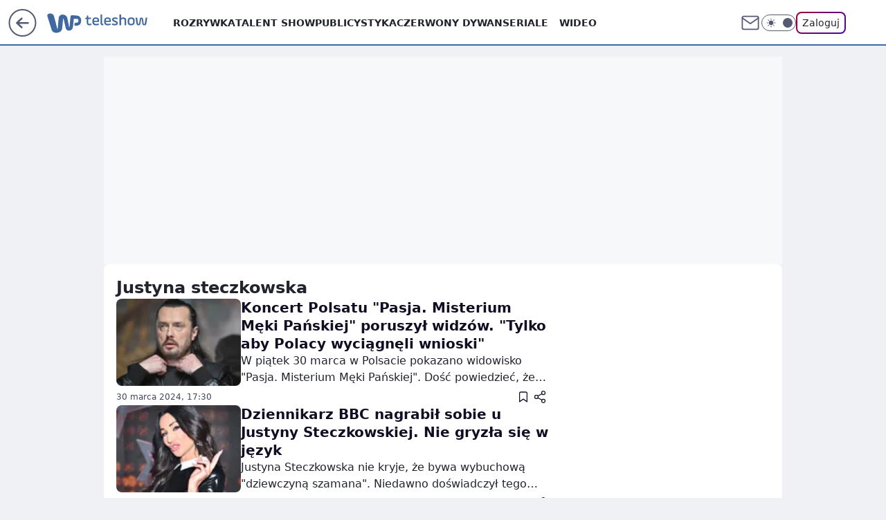

--- FILE ---
content_type: text/html; charset=utf-8
request_url: https://teleshow.wp.pl/tag/justyna%20steczkowska
body_size: 31056
content:
<!doctype html><html lang="pl"><head><meta charset="utf-8"><meta name="viewport" content="width=device-width, initial-scale=1"><meta http-equiv="Cache-Control" content="no-cache"><meta http-equiv="X-UA-Compatible" content="IE=Edge"><meta http-equiv="Expires" content="0"><meta name="logo" content="/staticfiles/logo.png"><script>
		// dot
		var TECH = true;
		var GOFER = true;
		var wp_dot_type = 'click';
		var appVersion = "v1.566.0";
		var wp_dot_addparams = {"bunchID":"234918","cauthor":"","ciab":"","cid":"7166229740988033","corigin":"","cpagemax":1,"cpageno":1,"cplatform":"gofer","csource":"","csystem":"ncr","ctags":"","ctlength":0,"ctype":"category","cuct":"","darkmode":false,"frontendVer":"v1.566.0|20260128","isLogged":false,"svid":"6cb8fcfc-6c16-47f8-8fec-13c7f2eb422a"};
		// wpjslib
		var WP = [];
		var wp_sn = "teleshow";
		var rekid = "234918";
		var wp_push_notification_on = true;
		var wp_mobile = false;
		var wp_fb_id = "933316406876601";
		var wp_subscription = "";

		var wpStadcp = "0.000";
		var screeningv2 = true;
		var API_DOMAIN = '/';
		var API_STREAM = '/v1/stream';
		var API_GATEWAY = "/graphql";
		var API_HOST_ONE_LOGIN = "https://teleshow.wp.pl";
		var WPP_VIDEO_EMBED = null || [];
		if (true) {
			var getPopoverAnchor = async () =>
				document.querySelector('[data-role="onelogin-button"]');
		}
		var wp_push_notification_on = true;
		var wp_onepager = true;
		var asyncNativeQueue = [];
		var wp_consent_logo = "/staticfiles/logo.png";
		var wp_consent_color = 'var(--wp-consent-color)';
		if (true) {
			var wp_pvid = "73824c4a9f557d22d398";
		}

		if (false) {
			var wp_pixel_id = "";
		}
		if (true) {
			var onResizeCallback = function (layoutType) {
				window.wp_dot_addparams.layout = layoutType;
			};

			var applicationSize = {};
			if (false) {
				var breakpointNarrow = 0;
			} else {
				var breakpointNarrow = 1280;
			}
			function onResize() {
				applicationSize.innerWidth = window.innerWidth;
				applicationSize.type =
					window.innerWidth >= breakpointNarrow ? 'wide' : 'narrow';
				onResizeCallback(applicationSize.type);
			}
			onResize();
			window.addEventListener('resize', onResize);
		}

		var loadTimoeout = window.setTimeout(function () {
			window.WP.push(function () {
				window.WP.performance.registerMark('WPJStimeout');
				loadScript();
			});
		}, 3000);

		var loadScript = function () {
			window.clearTimeout(loadTimoeout);
			document.body.setAttribute('data-wp-loaded', 'true');
		};
		window.WP.push(function () {
			window.WP.gaf.loadBunch(false, loadScript, true);
			if (true) {
				window.WP.gaf.registerCommercialBreak(2);
			}
		});
		var __INIT_CONFIG__ = {"randvar":"XWEbcdNfyI","randomClasses":{"0":"PxFYR","100":"hopBI","150":"avkCi","162":"eqnWg","180":"DnMvq","200":"aMClW","250":"MBbqb","280":"YCSHV","282":"OtYup","300":"alSRq","312":"biaSw","330":"fiKWu","332":"WKLIW","40":"ezdcF","50":"nAqet","60":"UwFQO","600":"tJPIO","662":"vxEtZ","712":"WTzsh","780":"gZbty","810":"HIKmA","82":"DVBaX","fullPageScreeningWallpaper":"CdrKt","hasPlaceholderPadding":"pbBoI","hasVerticalPlaceholderPadding":"yPWzv","panelPremiumScreeningWallpaper":"wnEnD","placeholderMargin":"Vcvdf","screeningContainer":"gxkia","screeningWallpaper":"MWQbh","screeningWallpaperSecondary":"zBepm","slot15ScreeningWallpaper":"bEKVW","slot16ScreeningWallpaper":"tisXw","slot17ScreeningWallpaper":"yKVCA","slot18ScreeningWallpaper":"mobCT","slot19ScreeningWallpaper":"VmxHm","slot38ScreeningWallpaper":"Svjha","slot3ScreeningWallpaper":"Nhmsg","slot501ScreeningWallpaper":"vRsYC","slot75ScreeningWallpaper":"lxQEx","transparent":"yGgbe"},"productId":"6009998564278913","isMobile":false,"social":{"facebook":{"accountName":"wppopkultura","appId":"398705020251709","pages":["189813294394963"]},"instagram":{"accountName":"wp_gwiazdy"},"tiktok":{},"giphy":{},"x":{},"youtube":{},"linkedin":{}},"cookieDomain":".wp.pl","isLoggedIn":false,"user":{},"userApi":"/graphql","oneLoginApiHost":"","scriptSrc":"https://teleshow.wp.pl/[base64]","isGridEnabled":false,"editorialIcon":{"iconUrl":"","url":"","text":""},"poll":{"id":"","title":"","photo":{"url":"","width":0,"height":0},"pollType":"","question":"","answers":null,"sponsored":false,"logoEnabled":false,"sponsorLogoFile":{"url":"","width":0,"height":0},"sponsorLogoLink":"","buttonText":"","buttonUrl":""},"abTestVariant":"","showExitDiscover":false,"isLanding":false,"scrollLockTimeout":0,"scrollMetricEnabled":false,"survicateSegments":"","isFeed":false,"isSuperApp":false,"oneLoginClientId":"wp-backend","weatherSrc":"","commonHeadSrc":"","userPanelCss":"https://teleshow.wp.pl/[base64]","saveForLaterProductID":"5927206335214209","withNewestBottombar":false,"acid":"","withBottomRecommendationsSplit":false,"isCommentsPageAbTest":false};
		window["XWEbcdNfyI"] = function (
			element,
			slot,
			withPlaceholder,
			placeholder,
			options
		) {
			window.WP.push(function () {
				if (withPlaceholder && element.parentNode) {
					window.WP.gaf.registerPlaceholder(
						slot,
						element.parentNode,
						placeholder
					);
					if (false) {
						element.parentNode.style.display = 'none';
					}
				}
				if (true) {
					window.WP.gaf.registerSlot(slot, element, options);
				}
			});
		};
	</script><meta name="gaf" content="blabbdgw"><script>!function(e,f){try{if(!document.cookie.match('(^|;)\\s*WPdp=([^;]*)')||/google/i.test(window.navigator.userAgent))return;f.WP=f.WP||[];f.wp_pvid=f.wp_pvid||(function(){var output='';while(output.length<20){output+=Math.random().toString(16).substr(2);output=output.substr(0,20)}return output})(20);var abtest=function(){function e(t){return!(null==t)&&"object"==typeof t&&!Array.isArray(t)&&0<Object.keys(t).length}var t="",r=f.wp_abtest;return e(r)&&(t=Object.entries(r).map(([r,t])=>{if(e(t))return Object.entries(t).map(([t,e])=>r+"|"+t+"|"+e).join(";")}).join(";")),t}();var r,s,c=[["https://teleshow","wp","pl/[base64]"]
.join('.'),["pvid="+f.wp_pvid,(s=e.cookie.match(/(^|;)\s*PWA_adbd\s*=\s*([^;]+)/),"PWA_adbd="+(s?s.pop():"2")),location.search.substring(1),(r=e.referrer,r&&"PWAref="+encodeURIComponent(r.replace(/^https?:\/\//,""))),f.wp_sn&&"sn="+f.wp_sn,abtest&&"abtest="+encodeURIComponent(abtest)].filter(Boolean).join("&")].join("/?");e.write('<scr'+'ipt src="'+c+'"><\/scr'+'ipt>')}catch(_){console.error(_)}}(document,window);</script><script id="hb" crossorigin="anonymous" src="https://teleshow.wp.pl/[base64]"></script><title>Justyna steczkowska - Najnowsze informacje - WP Teleshow</title><link href="https://teleshow.wp.pl/tag/justyna steczkowska" rel="canonical"><meta name="description" content="Justyna steczkowska - Sprawdź aktualne informacje w serwisie WP Teleshow"> <meta name="author" content="Grupa Wirtualna Polska"><meta name="robots" content="max-image-preview:large"><meta property="og:type" content="website"><meta property="og:title" content="Justyna steczkowska - Najnowsze informacje - WP Teleshow"><meta property="og:description" content="Justyna steczkowska - Sprawdź aktualne informacje w serwisie WP Teleshow"><meta property="og:url" content="https://teleshow.wp.pl/tag/justyna steczkowska"><meta property="og:site_name" content="WP Teleshow"><meta property="og:locale" content="pl_PL"><meta property="og:image" content="https://teleshow.wp.pl/d2lkZS5wS1MNCSxgGgxGR05ReHxGAwVGBQg8OlkSFx0YAjY2GAANVglFKj1SVRk"><meta property="og:image:width" content="1200"><meta property="og:image:height" content="630"> <meta property="og:image:alt" content="WP Teleshow"> <meta property="og:image:type" content="image/png"><meta name="twitter:card" content="summary_large_image"><meta name="twitter:description" content="Justyna steczkowska - Sprawdź aktualne informacje w serwisie WP Teleshow"><meta name="twitter:image" content="https://teleshow.wp.pl/d2lkZS5wS1MNCSxgGgxGR05ReHxGAwVGBQg8OlkSFx0YAjY2GAANVglFKj1SVRk"><meta name="fb:app_id" content="398705020251709"><meta name="fb:pages" content="189813294394963"><script id="wpjslib6" type="module" src="https://teleshow.wp.pl/[base64]" async="" crossorigin="anonymous"></script><script type="module" src="https://teleshow.wp.pl/[base64]" crossorigin="anonymous"></script><script type="module" src="https://teleshow.wp.pl/[base64]" crossorigin="anonymous"></script><link rel="apple-touch-icon" href="/staticfiles/icons/icon.png"><link rel="stylesheet" href="https://teleshow.wp.pl/[base64]"><link rel="stylesheet" href="https://teleshow.wp.pl/[base64]"><link rel="stylesheet" href="https://teleshow.wp.pl/[base64]"><meta name="breakpoints" content="629, 1139, 1365"><meta name="content-width" content="device-width, 630, 980, 1280"><link rel="manifest" href="/site.webmanifest"><meta name="mobile-web-app-capable" content="yes"><meta name="apple-mobile-web-app-capable" content="yes"><meta name="apple-mobile-web-app-status-bar-style" content="black-translucent"><meta name="theme-color" content="var(--color-brand)"><link rel="alternate" type="application/rss+xml" title="Aktualności" href="/rss/aktualnosci"><style>.XWEbcdNfyI{background-color:var(--color-neutral-25);position:relative;width:100%;min-height:200px;}.dark .XWEbcdNfyI{background-color:var(--color-neutral-850);}.pbBoI .XWEbcdNfyI{padding: 18px 16px 10px;}.yGgbe{background-color:transparent;}.dark .yGgbe{background-color:transparent;}.yPWzv{padding: 15px 0;}.Vcvdf{margin:var(--wp-placeholder-margin);}.PxFYR{min-height:0px;}.DVBaX{min-height:82px;}.HIKmA{min-height:810px;}.biaSw{min-height:312px;}.nAqet{min-height:50px;}.eqnWg{min-height:162px;}.aMClW{min-height:200px;}.MBbqb{min-height:250px;}.UwFQO{min-height:60px;}.YCSHV{min-height:280px;}.fiKWu{min-height:330px;}.tJPIO{min-height:600px;}.vxEtZ{min-height:662px;}.WKLIW{min-height:332px;}.ezdcF{min-height:40px;}.avkCi{min-height:150px;}.DnMvq{min-height:180px;}.alSRq{min-height:300px;}.WTzsh{min-height:712px;}.hopBI{min-height:100px;}.gZbty{min-height:780px;}.OtYup{min-height:282px;}</style></head><body class="" itemscope itemtype="https://schema.org/WebPage"><meta itemprop="name" content="WP Teleshow"><div><div class="h-0"></div><script>(function(){var sc=document.currentScript;window[window.__INIT_CONFIG__.randvar](sc.previousElementSibling,6,false,{},{
    setNative: (dataNative, onViewCallback) => {
    window.asyncNativeQueue.push({
      action:"onPanelPremium",
      payload: { 
        screeningWallpaperClassName: "zBepm", 
        dataNative: dataNative,
        onViewCallback: onViewCallback,
        
      }
})}});})()</script></div><div class="h-0"></div><script>(function(){var sc=document.currentScript;window[window.__INIT_CONFIG__.randvar](sc.previousElementSibling,10,false,{},undefined);})()</script> <div class="h-0"></div><script>(function(){var sc=document.currentScript;window[window.__INIT_CONFIG__.randvar](sc.previousElementSibling,89,false,{},undefined);})()</script> <div class="blabbdgwh"></div><div class="sticky top-0 w-full z-300"><header data-st-area="header" id="service-header" class="bg-[--color-header-bg] h-[4.125rem] relative select-none w-full"><div class="max-w-[980px] pl-3 xl:max-w-[1280px] h-full w-full flex items-center mx-auto relative"><input class="peer hidden" id="menu-toggle-button" type="checkbox" autocomplete="off"><div class="hidden peer-checked:block"><div class="wp-header-menu"><div class="wp-link-column"><ul class="wp-link-list"><li><a class="wp-link px-4 py-3 block" href="https://teleshow.wp.pl/rozrywka">Rozrywka</a></li><li><a class="wp-link px-4 py-3 block" href="https://teleshow.wp.pl/talent-show">Talent show</a></li><li><a class="wp-link px-4 py-3 block" href="https://teleshow.wp.pl/publicystyka">Publicystyka</a></li><li><a class="wp-link px-4 py-3 block" href="https://teleshow.wp.pl/czerwony-dywan">Czerwony dywan</a></li><li><input class="peer hidden" id="wp-menu-link-4" name="wp-menu-links" type="radio" autocomplete="off"> <label class="flex peer-checked:hidden" for="wp-menu-link-4"><span class="uppercase">Seriale</span> <i class="wp-chevron-icon"><svg xmlns="http://www.w3.org/2000/svg" fill="currentColor" viewBox="0 0 14 24"><path d="M9.48 11.648a.5.5 0 0 1 0 .704L.7 21.195a1 1 0 0 0 0 1.41l.676.68a1 1 0 0 0 1.419 0L13.3 12.705a1 1 0 0 0 0-1.41L2.795.715a1 1 0 0 0-1.42 0l-.675.68a1 1 0 0 0 0 1.41z"></path></svg></i></label> <label class="hidden peer-checked:flex" for="wp-menu-link-none"><span class="uppercase">Seriale</span> <i class="wp-chevron-icon"><svg xmlns="http://www.w3.org/2000/svg" fill="currentColor" viewBox="0 0 14 24"><path d="M9.48 11.648a.5.5 0 0 1 0 .704L.7 21.195a1 1 0 0 0 0 1.41l.676.68a1 1 0 0 0 1.419 0L13.3 12.705a1 1 0 0 0 0-1.41L2.795.715a1 1 0 0 0-1.42 0l-.675.68a1 1 0 0 0 0 1.41z"></path></svg></i></label><div class="wp-link-sub-list peer-checked:visible peer-checked:opacity-100"><span>Seriale</span><ul><li><a class="" href="https://teleshow.wp.pl/seriale-polskie">Seriale polskie</a></li><li><a class="" href="https://teleshow.wp.pl/seriale-zagraniczne">Seriale zagraniczne</a></li></ul></div></li><li><a class="wp-link px-4 py-3 block" href="https://teleshow.wp.pl/wideo">Wideo</a></li><li><a class="wp-link px-4 py-3 block" href="https://teleshow.wp.pl/najnowsze">Najnowsze</a></li></ul><div class="wp-social-box"><span>Obserwuj nas na:</span><div><a class="cHJldmVudENC" href="https://www.facebook.com/wppopkultura"><svg xmlns="http://www.w3.org/2000/svg" fill="none" viewBox="0 0 24 24"><path stroke="currentColor" stroke-linecap="round" stroke-linejoin="round" stroke-width="1.5" d="M18 2.941h-3a5 5 0 0 0-5 5v3H7v4h3v8h4v-8h3l1-4h-4v-3a1 1 0 0 1 1-1h3z"></path></svg></a> <a class="cHJldmVudENC" href="https://www.instagram.com/wp_gwiazdy"><svg xmlns="http://www.w3.org/2000/svg" fill="none" viewBox="0 0 24 24"><path stroke="currentColor" stroke-linecap="round" stroke-linejoin="round" stroke-width="1.5" d="M17 2.941H7a5 5 0 0 0-5 5v10a5 5 0 0 0 5 5h10a5 5 0 0 0 5-5v-10a5 5 0 0 0-5-5"></path><path stroke="currentColor" stroke-linecap="round" stroke-linejoin="round" stroke-width="1.5" d="M16 12.311a4 4 0 1 1-7.914 1.174A4 4 0 0 1 16 12.31Zm1.5-4.87h.01"></path></svg></a> </div></div></div><input class="peer hidden" id="wp-menu-link-none" name="wp-menu-links" type="radio" autocomplete="off" checked="checked"><div class="wp-teaser-column translate-x-[248px] peer-checked:translate-x-0"><div class="wp-header-menu-subtitle">Popularne w serwisie <span class="uppercase">Teleshow</span>:</div><div class="wp-teaser-grid"><a href="https://film.wp.pl/orly-trwa-najwazniejsze-wydarzenie-w-polskim-kinie-7133577468897792a" title="Orły 2025. Aż 11 statuetek dla jednego filmu"><div class="wp-img-placeholder"><img src="https://v.wpimg.pl/ZTgzMDE0dTUGGDt3akt4IEVAby0sEnZ2Elh3ZmoDa2AfS3pyalYzOAIIKDQqHj0mEgosMzUeKjhIGz0takZrewMTPjQpUSN7AhcvISEfaDZQSn50JAh3NQQZdGlxBT8xSkJ7dCEdazVXGSh8dgBrYARJbzk" loading="lazy" class="wp-img" alt="Orły 2025. Aż 11 statuetek dla jednego filmu"></div><span class="wp-teaser-title">Orły 2025. Aż 11 statuetek dla jednego filmu</span> <span class="wp-teaser-author"></span></a><a href="https://film.wp.pl/kulej-dwie-strony-medalu-wybrany-najlepszym-filmem-wedlug-uzytkownikow-wirtualnej-polski-recenzja-7080474945567296a" title="&#34;Kulej. Dwie strony medalu&#34; wybrany najlepszym filmem według użytkowników Wirtualnej Polski [RECENZJA]"><div class="wp-img-placeholder"><img src="https://v.wpimg.pl/MDEwNDM4YiUkFTh3Yk9vMGdNbC0kFmFmMFV0ZmIHfHA9RnlyYlIkKCAFKzQiGio2MAcvMz0aPShqFj4tYkJ8ayEePTQhVTRrIBosISkbKSYjRC9yKQ1gISQTf2l5AykhaE8ofSsZK3QgQX51fQB-fCNDbDk" loading="lazy" class="wp-img" alt="&#34;Kulej. Dwie strony medalu&#34; wybrany najlepszym filmem według użytkowników Wirtualnej Polski [RECENZJA]"></div><span class="wp-teaser-title">&#34;Kulej. Dwie strony medalu&#34; wybrany najlepszym filmem według użytkowników Wirtualnej Polski [RECENZJA]</span> <span class="wp-teaser-author"></span></a><a href="https://teleshow.wp.pl/krzysztof-ziemiec-nie-podbil-youtubea-nadzieja-umiera-ostatnia-7029872070036160a" title="Powrócił po zwolnieniu z TVP. Nie traci nadziei"><div class="wp-img-placeholder"><img src="https://v.wpimg.pl/YjA5NjJhdgsgVzhZZRN7HmMPbAMjSnVINBd0SGVbaF45BHlcZQ4wBiRHKxolRj4YNEUvHTpGKQZuVD4DZR5oRSVcPRomCSBFJFgsDy5Hagx3A3ZSLw50DiMDLEd-WjwObFd9CHpFaA55DSxac15rCydRbBc" loading="lazy" class="wp-img" alt="Powrócił po zwolnieniu z TVP. Nie traci nadziei"></div><span class="wp-teaser-title">Powrócił po zwolnieniu z TVP. Nie traci nadziei</span> <span class="wp-teaser-author"></span></a><a href="https://teleshow.wp.pl/dzien-dobry-tvn-marcin-prokop-w-pojedynke-przywital-sie-z-widzami-jedna-osoba-temu-nie-podola-7029852586539680a" title="&#34;Dzień Dobry TVN&#34;: Marcin Prokop w pojedynkę przywitał się z widzami. &#34;Jedna osoba temu nie podoła&#34;"><div class="wp-img-placeholder"><img src="https://v.wpimg.pl/MmJhZTExYgwrCixnagNvGWhSeD0sWmFPP0pgdmpLfFkyWW1iah4kAS8aPyQqViofPxg7IzVWPQFlCSo9ag58Qi4BKSQpGTRCLwU4MSFXeFV4XGxgIRtgVHhdOHlxGyxUZ1A7bXBVfAssXGg2JB18XHwKeCk" loading="lazy" class="wp-img" alt="&#34;Dzień Dobry TVN&#34;: Marcin Prokop w pojedynkę przywitał się z widzami. &#34;Jedna osoba temu nie podoła&#34;"></div><span class="wp-teaser-title">&#34;Dzień Dobry TVN&#34;: Marcin Prokop w pojedynkę przywitał się z widzami. &#34;Jedna osoba temu nie podoła&#34;</span> <span class="wp-teaser-author"></span></a><a href="https://teleshow.wp.pl/bedzie-konkurencja-dla-tvp-i-tvn-polsat-szykuje-sniadaniowke-7029846112803520a" title="Będzie konkurencja dla TVP i TVN. Polsat szykuje śniadaniówkę"><div class="wp-img-placeholder"><img src="https://v.wpimg.pl/MTc1N2Y2YjUCUzgBdklvIEELbFswEGF2FhN0EHYBfGAbAHkEdlQkOAZDK0I2HComFkEvRSkcPThMUD5bdkR8ewdYPUI1UzR7BlwsVz0dL2RVB3oBOAdgYAFSeR9tBnpjTgh9C2gfdTFTAn8FbAUrYlEBbE8" loading="lazy" class="wp-img" alt="Będzie konkurencja dla TVP i TVN. Polsat szykuje śniadaniówkę"></div><span class="wp-teaser-title">Będzie konkurencja dla TVP i TVN. Polsat szykuje śniadaniówkę</span> <span class="wp-teaser-author"></span></a><a href="https://teleshow.wp.pl/tv-republika-znowu-lepsza-niz-tvn24-powoli-zaczynamy-sie-przyzwyczajac-7029713671838368a" title="TV Republika znowu lepsza niż TVN24. &#34;Powoli zaczynamy się przyzwyczajać&#34;"><div class="wp-img-placeholder"><img src="https://v.wpimg.pl/NWUwYmJmYTY0FS9eZRZsI3dNewQjT2J1IFVjT2Vef2MtRm5bZQsnOzAFPB0lQyklIAc4GjpDPjt6FikEZRt_eDEeKh0mDDd4MBo7CC5CLGFiET9cfl9jNmYTbkB-Xys0eBZhWChAeWNjTmwIeg8sMTdBexA" loading="lazy" class="wp-img" alt="TV Republika znowu lepsza niż TVN24. &#34;Powoli zaczynamy się przyzwyczajać&#34;"></div><span class="wp-teaser-title">TV Republika znowu lepsza niż TVN24. &#34;Powoli zaczynamy się przyzwyczajać&#34;</span> <span class="wp-teaser-author"></span></a></div></div></div><div class="wp-header-menu-layer"></div></div><div class="header-back-button-container"><div id="wp-sg-back-button" class="back-button-container wp-back-sg" data-st-area="goToSG"><a href="/" data-back-link><svg class="back-button-icon" xmlns="http://www.w3.org/2000/svg" width="41" height="40" fill="none"><circle cx="20.447" cy="20" r="19" fill="transparent" stroke="currentColor" stroke-width="2"></circle> <path fill="currentColor" d="m18.5 12.682-.166.133-6.855 6.472a1 1 0 0 0-.089.099l.117-.126q-.087.082-.155.175l-.103.167-.075.179q-.06.178-.06.374l.016.193.053.208.08.178.103.16.115.131 6.853 6.47a1.4 1.4 0 0 0 1.897 0 1.213 1.213 0 0 0 .141-1.634l-.14-.157-4.537-4.283H28.44c.741 0 1.342-.566 1.342-1.266 0-.635-.496-1.162-1.143-1.252l-.199-.014-12.744-.001 4.536-4.281c.472-.445.519-1.14.141-1.634l-.14-.158a1.4 1.4 0 0 0-1.55-.237z"></path></svg></a></div><a href="https://www.wp.pl" title="Wirtualna Polska" class="wp-logo-link-cover" data-back-link></a><a href="/" class="cHJldmVudENC z-0" title="" id="service_logo"><svg class="text-[--color-logo] max-w-[--logo-width] h-[--logo-height] align-middle mr-8"><use href="/staticfiles/siteLogoDesktop.svg#root"></use></svg></a></div><ul class="flex text-sm/[1.3125rem] gap-8  xl:flex hidden"><li class="flex items-center group relative"><a class="whitespace-nowrap group uppercase no-underline font-semibold hover:underline text-[--color-header-text] cHJldmVudENC" href="https://teleshow.wp.pl/rozrywka">Rozrywka</a> </li><li class="flex items-center group relative"><a class="whitespace-nowrap group uppercase no-underline font-semibold hover:underline text-[--color-header-text] cHJldmVudENC" href="https://teleshow.wp.pl/talent-show">Talent show</a> </li><li class="flex items-center group relative"><a class="whitespace-nowrap group uppercase no-underline font-semibold hover:underline text-[--color-header-text] cHJldmVudENC" href="https://teleshow.wp.pl/publicystyka">Publicystyka</a> </li><li class="flex items-center group relative"><a class="whitespace-nowrap group uppercase no-underline font-semibold hover:underline text-[--color-header-text] cHJldmVudENC" href="https://teleshow.wp.pl/czerwony-dywan">Czerwony dywan</a> </li><li class="flex items-center group relative"><a class="whitespace-nowrap group uppercase no-underline font-semibold hover:underline text-[--color-header-text] cHJldmVudENC" href="">Seriale</a> <div class="size-3 inline-flex ml-1 group-hover:rotate-180 transition-transform delay-200 text-[--color-header-text]"><svg xmlns="http://www.w3.org/2000/svg" viewBox="0 0 24 14.133" fill="currentColor"><path d="M105.957,12l8.979-8.979a1.318,1.318,0,0,0,0-1.854L114.155.39a1.427,1.427,0,0,0-.927-.39,1.55,1.55,0,0,0-.976.39L101.565,11.077a1.318,1.318,0,0,0,0,1.854l10.687,10.687a1.318,1.318,0,0,0,1.854,0l.781-.781a1.269,1.269,0,0,0,0-1.854Z" transform="translate(0 115.316) rotate(-90)"></path></svg></div><div class="group-hover:block hidden absolute top-4 pt-7 left-0 z-1"><ul class="bg-[--bg-content] w-64 rounded-b-2xl pt-2 pb-4 uppercase decoration-1 underline-offset-4 font-semibold text-sm max-h-[calc(100vh-4.75rem)] overflow-y-auto"><li><a href="https://teleshow.wp.pl/seriale-polskie" class="no-underline dark:text-[--color-neutral-50] text-[--color-neutral-850] dark:hover:bg-[--color-neutral-850] hover:bg-[--color-neutral-25] block pl-4 hover:pl-6 py-3 transition-all hover:underline cursor-pointer cHJldmVudENC">Seriale polskie</a></li><li><a href="https://teleshow.wp.pl/seriale-zagraniczne" class="no-underline dark:text-[--color-neutral-50] text-[--color-neutral-850] dark:hover:bg-[--color-neutral-850] hover:bg-[--color-neutral-25] block pl-4 hover:pl-6 py-3 transition-all hover:underline cursor-pointer cHJldmVudENC">Seriale zagraniczne</a></li></ul></div></li><li class="flex items-center group relative"><a class="whitespace-nowrap group uppercase no-underline font-semibold hover:underline text-[--color-header-text] cHJldmVudENC" href="https://teleshow.wp.pl/wideo">Wideo</a> </li></ul><div class="group mr-0 xl:ml-[3.5rem] flex flex-1 items-center justify-end"><div class="h-8 text-[--icon-light] flex items-center gap-4"><a id="wp-poczta-link" href="https://poczta.wp.pl/login/login.html" class="text-[--color-header-icon-light] block size-8 cHJldmVudENC"><svg viewBox="0 0 32 32" fill="none" xmlns="http://www.w3.org/2000/svg"><path d="M6.65944 6.65918H25.3412C26.6256 6.65918 27.6764 7.71003 27.6764 8.9944V23.0057C27.6764 24.2901 26.6256 25.3409 25.3412 25.3409H6.65944C5.37507 25.3409 4.32422 24.2901 4.32422 23.0057V8.9944C4.32422 7.71003 5.37507 6.65918 6.65944 6.65918Z" stroke="currentColor" stroke-width="1.8" stroke-linecap="round" stroke-linejoin="round"></path> <path d="M27.6764 8.99438L16.0003 17.1677L4.32422 8.99438" stroke="currentColor" stroke-width="1.8" stroke-linecap="round" stroke-linejoin="round"></path></svg></a><input type="checkbox" class="hidden" id="darkModeCheckbox"> <label class="wp-darkmode-toggle" for="darkModeCheckbox" aria-label="Włącz tryb ciemny"><div class="toggle-container"><div class="toggle-icon-dark"><svg viewBox="0 0 16 16" class="icon-moon" fill="currentColor" xmlns="http://www.w3.org/2000/svg"><path d="M15.293 11.293C13.8115 11.9631 12.161 12.1659 10.5614 11.8743C8.96175 11.5827 7.48895 10.8106 6.33919 9.66085C5.18944 8.5111 4.41734 7.0383 4.12574 5.43866C3.83415 3.83903 4.03691 2.18852 4.70701 0.707031C3.52758 1.24004 2.49505 2.05123 1.69802 3.07099C0.900987 4.09075 0.363244 5.28865 0.130924 6.56192C-0.101395 7.83518 -0.0213565 9.1458 0.364174 10.3813C0.749705 11.6169 1.42922 12.7404 2.34442 13.6556C3.25961 14.5708 4.38318 15.2503 5.61871 15.6359C6.85424 16.0214 8.16486 16.1014 9.43813 15.8691C10.7114 15.6368 11.9093 15.0991 12.9291 14.302C13.9488 13.505 14.76 12.4725 15.293 11.293V11.293Z"></path></svg></div><div class="toggle-icon-light"><svg fill="currentColor" class="icon-sun" xmlns="http://www.w3.org/2000/svg" viewBox="0 0 30 30"><path d="M 14.984375 0.98632812 A 1.0001 1.0001 0 0 0 14 2 L 14 5 A 1.0001 1.0001 0 1 0 16 5 L 16 2 A 1.0001 1.0001 0 0 0 14.984375 0.98632812 z M 5.796875 4.7988281 A 1.0001 1.0001 0 0 0 5.1015625 6.515625 L 7.2226562 8.6367188 A 1.0001 1.0001 0 1 0 8.6367188 7.2226562 L 6.515625 5.1015625 A 1.0001 1.0001 0 0 0 5.796875 4.7988281 z M 24.171875 4.7988281 A 1.0001 1.0001 0 0 0 23.484375 5.1015625 L 21.363281 7.2226562 A 1.0001 1.0001 0 1 0 22.777344 8.6367188 L 24.898438 6.515625 A 1.0001 1.0001 0 0 0 24.171875 4.7988281 z M 15 8 A 7 7 0 0 0 8 15 A 7 7 0 0 0 15 22 A 7 7 0 0 0 22 15 A 7 7 0 0 0 15 8 z M 2 14 A 1.0001 1.0001 0 1 0 2 16 L 5 16 A 1.0001 1.0001 0 1 0 5 14 L 2 14 z M 25 14 A 1.0001 1.0001 0 1 0 25 16 L 28 16 A 1.0001 1.0001 0 1 0 28 14 L 25 14 z M 7.9101562 21.060547 A 1.0001 1.0001 0 0 0 7.2226562 21.363281 L 5.1015625 23.484375 A 1.0001 1.0001 0 1 0 6.515625 24.898438 L 8.6367188 22.777344 A 1.0001 1.0001 0 0 0 7.9101562 21.060547 z M 22.060547 21.060547 A 1.0001 1.0001 0 0 0 21.363281 22.777344 L 23.484375 24.898438 A 1.0001 1.0001 0 1 0 24.898438 23.484375 L 22.777344 21.363281 A 1.0001 1.0001 0 0 0 22.060547 21.060547 z M 14.984375 23.986328 A 1.0001 1.0001 0 0 0 14 25 L 14 28 A 1.0001 1.0001 0 1 0 16 28 L 16 25 A 1.0001 1.0001 0 0 0 14.984375 23.986328 z"></path></svg></div></div><div class="toggle-icon-circle"></div></label><div class="relative"><form action="/auth/v1/sso/auth" data-role="onelogin-button" method="get" id="wp-login-form"><input type="hidden" name="continue_url" value="https://teleshow.wp.pl/tag/justyna steczkowska"> <button type="submit" class="wp-login-button">Zaloguj</button></form></div></div><div class="ml-[0.25rem] w-[3.375rem] flex items-center justify-center"><label role="button" for="menu-toggle-button" tab-index="0" aria-label="Menu" class="cursor-pointer flex items-center justify-center size-8 text-[--color-header-icon-light]"><div class="hidden peer-checked:group-[]:flex absolute top-0 right-0 w-[3.375rem] h-[4.4375rem] bg-white dark:bg-[--color-neutral-800] z-1 items-center justify-center rounded-t-2xl peer-checked:group-[]:text-[--icon-dark]"><svg xmlns="http://www.w3.org/2000/svg" width="32" height="32" viewBox="0 0 32 32" fill="none"><path d="M24 8 8 24M8 8l16 16" stroke="currentColor" stroke-width="1.8" stroke-linecap="round" stroke-linejoin="round"></path></svg></div><div class="flex peer-checked:group-[]:hidden h-8 w-8"><svg xmlns="http://www.w3.org/2000/svg" viewBox="0 0 32 32" fill="none"><path d="M5 19h22M5 13h22M5 7h22M5 25h22" stroke="currentColor" stroke-width="1.8" stroke-linecap="round" stroke-linejoin="round"></path></svg></div></label></div></div></div><hr class="absolute bottom-0 left-0 m-0 h-px w-full border-t border-solid border-[--color-brand]"><div id="user-panel-v2-root" class="absolute z-[9999] right-0 empty:hidden"></div></header> </div> <div class="relative flex w-full flex-col items-center" data-testid="screening-main"><div class="MWQbh"><div class="absolute inset-0"></div></div><div class="w-full py-2 has-[div>div:not(:empty)]:p-0"><div class="gxkia"></div></div><div class="flex w-full flex-col items-center"><div class="zBepm relative w-full"><div class="absolute inset-x-0 top-0"></div></div><div class="relative w-auto"><div class="listing-billboard"><div class="XWEbcdNfyI Vcvdf alSRq"><img role="presentation" class="absolute left-1/2 top-1/2 max-h-[80%] max-w-[100px] -translate-x-1/2 -translate-y-1/2" src="https://v.wpimg.pl/ZXJfd3AudTkrBBIAbg54LGhcRlAxHQUrPgJGH2MAeGJoSQ1eIBI_K2UHAEVuBTY5KQMMXC0RPyoVERQdMgM9ejc" loading="lazy" decoding="async"><div class="h-0"></div><script>(function(){var sc=document.currentScript;window[window.__INIT_CONFIG__.randvar](sc.previousElementSibling,3,true,{"fixed":true},{
    setNative: (dataNative, onViewCallback) => {
    window.asyncNativeQueue.push({
      action: "onAlternativeScreening",
      payload:{ 
            screeningWallpaperClassName: "MWQbh", 
            alternativeContainerClassName: "gxkia", 
            slotNumber: 3,
            dataNative: dataNative,
            onViewCallback: onViewCallback
    }})}});})()</script></div></div><main class="wp-main-listing"><div class="flex mb-5"><div class="listing-wrapper"><div class="listing-description" data-listing-description="true"><h1 class="listing-description-title"><span class="listing-description-title-text">justyna steczkowska</span> </h1></div><div class="listing"><div class="wp-feed-teaser-container wp-listing-divider"><div class="wp-superteaser wp-superteaser-horizontal" data-variant="wide" data-bdtac="true"><a id="7011597562505792" href="https://teleshow.wp.pl/koncert-polsatu-poruszyl-widzow-tylko-aby-polacy-wyciagneli-wnioski-7011597562505792a" class="wp-link"><div class="wp-img-placeholder"><img class="wp-image" src="https://v.wpimg.pl/MDQ0MWQxYiUwUjtkfgNvMHMKbz44WmFmJBJ3dX5JdXQpCXl4NxEhISNVPTh_Hz8xIVE6J38IIWswQCR4J0liIDhDPTswAWIhPFIoM35MdHFkUnUyZFV1dmgFYGNoSn9paFMoNXxMeHRhCH1jZUkpdWQSMA" width="180" alt="Koncert Polsatu &#34;Pasja. Misterium Męki Pańskiej&#34; poruszył widzów. &#34;Tylko aby Polacy wyciągnęli wnioski&#34;" data-bdimg="true"></div><div class="wp-content"><div class="wp-title"><div class="wp-title-labels"></div><h2 data-title="true">Koncert Polsatu &#34;Pasja. Misterium Męki Pańskiej&#34; poruszył widzów. &#34;Tylko aby Polacy wyciągnęli wnioski&#34;</h2></div><div class="wp-lead">W piątek 30 marca w Polsacie pokazano widowisko &#34;Pasja. Misterium Męki Pańskiej&#34;. Dość powiedzieć, że widzowie stacji nie kryli w swoich komentarzach poruszenia. Nie zabrakło jednak też bardziej negatywnych opinii.</div></div></a><div class="wp-superteaser-bottom"><span><time class="wp-date" datetime="2024-03-30T16:30:09.000Z">30&nbsp;marca&nbsp;2024,&nbsp;17:30</time></span> <div class="wp-action-bar"><button name="superteaser-save" class="save-button" type="button" data-teaser-id="7011597562505792" data-save-type="ARTICLE"><div class="icon-wrapper"><svg fill="none" viewBox="0 0 12 15" xmlns="http://www.w3.org/2000/svg"><path d="M11 14L6 10.3889L1 14V2.44444C1 2.06135 1.15051 1.69395 1.41842 1.42307C1.68633 1.15218 2.04969 1 2.42857 1H9.57143C9.95031 1 10.3137 1.15218 10.5816 1.42307C10.8495 1.69395 11 2.06135 11 2.44444V14Z" stroke="currentColor" stroke-linecap="round" stroke-linejoin="round" stroke-width="1.3"></path></svg></div></button> <button name="superteaser-share" class="share-button" type="button" data-teaser-id="7011597562505792"><div class="icon-wrapper"><svg viewBox="0 0 16 16" stroke="currentColor" fill="none" xmlns="http://www.w3.org/2000/svg"><path d="M12 5.33325C13.1046 5.33325 14 4.43782 14 3.33325C14 2.22868 13.1046 1.33325 12 1.33325C10.8954 1.33325 10 2.22868 10 3.33325C10 4.43782 10.8954 5.33325 12 5.33325Z" stroke-linecap="round" stroke-linejoin="round"></path> <path d="M4 10C5.10457 10 6 9.10457 6 8C6 6.89543 5.10457 6 4 6C2.89543 6 2 6.89543 2 8C2 9.10457 2.89543 10 4 10Z" stroke-linecap="round" stroke-linejoin="round"></path> <path d="M12 14.6667C13.1046 14.6667 14 13.7713 14 12.6667C14 11.5622 13.1046 10.6667 12 10.6667C10.8954 10.6667 10 11.5622 10 12.6667C10 13.7713 10.8954 14.6667 12 14.6667Z" stroke-linecap="round" stroke-linejoin="round"></path> <path d="M5.72668 9.00659L10.28 11.6599" stroke-linecap="round" stroke-linejoin="round"></path> <path d="M10.2734 4.34009L5.72668 6.99342" stroke-linecap="round" stroke-linejoin="round"></path></svg></div></button></div></div></div></div><div class="wp-feed-teaser-container wp-listing-divider"><div class="wp-superteaser wp-superteaser-horizontal" data-variant="wide" data-bdtac="true"><a id="7000641009998816" href="https://teleshow.wp.pl/dziennikarz-bbc-nagrabil-sobie-u-justyny-steczkowskiej-nie-gryzla-sie-w-jezyk-7000641009998816a" class="wp-link"><div class="wp-img-placeholder"><img class="wp-image" src="https://v.wpimg.pl/YmMyNTcydgwsGzhnTAJ7GW9DbD0KW3VPOFt0dkxIYV01QHp7BRA1CD8cPjtNHisYPRg5JE0JNUIsCSd7FUh2CSQKPjgCAHYIIBsrMExPbw96HHdhB1Q4WClPY2BaH2hAL0osMU5BbFV-HCw3UUxuX3RbMw" width="180" alt="Dziennikarz BBC nagrabił sobie u Justyny Steczkowskiej. Nie gryzła się w język" data-bdimg="true"></div><div class="wp-content"><div class="wp-title"><div class="wp-title-labels"></div><h2 data-title="true">Dziennikarz BBC nagrabił sobie u Justyny Steczkowskiej. Nie gryzła się w język</h2></div><div class="wp-lead">Justyna Steczkowska nie kryje, że bywa wybuchową &#34;dziewczyną szamana&#34;. Niedawno doświadczył tego brytyjski dziennikarz, który nalegał na poranną rozmowę. Długo popamięta odpowiedź diwy. &#34;Podłość ludzka nie zna granic&#34; - stwierdziła.</div></div></a><div class="wp-superteaser-bottom"><span><time class="wp-date" datetime="2024-02-28T18:08:23.000Z">28&nbsp;lutego&nbsp;2024,&nbsp;19:08</time></span> <div class="wp-action-bar"><button name="superteaser-save" class="save-button" type="button" data-teaser-id="7000641009998816" data-save-type="ARTICLE"><div class="icon-wrapper"><svg fill="none" viewBox="0 0 12 15" xmlns="http://www.w3.org/2000/svg"><path d="M11 14L6 10.3889L1 14V2.44444C1 2.06135 1.15051 1.69395 1.41842 1.42307C1.68633 1.15218 2.04969 1 2.42857 1H9.57143C9.95031 1 10.3137 1.15218 10.5816 1.42307C10.8495 1.69395 11 2.06135 11 2.44444V14Z" stroke="currentColor" stroke-linecap="round" stroke-linejoin="round" stroke-width="1.3"></path></svg></div></button> <button name="superteaser-share" class="share-button" type="button" data-teaser-id="7000641009998816"><div class="icon-wrapper"><svg viewBox="0 0 16 16" stroke="currentColor" fill="none" xmlns="http://www.w3.org/2000/svg"><path d="M12 5.33325C13.1046 5.33325 14 4.43782 14 3.33325C14 2.22868 13.1046 1.33325 12 1.33325C10.8954 1.33325 10 2.22868 10 3.33325C10 4.43782 10.8954 5.33325 12 5.33325Z" stroke-linecap="round" stroke-linejoin="round"></path> <path d="M4 10C5.10457 10 6 9.10457 6 8C6 6.89543 5.10457 6 4 6C2.89543 6 2 6.89543 2 8C2 9.10457 2.89543 10 4 10Z" stroke-linecap="round" stroke-linejoin="round"></path> <path d="M12 14.6667C13.1046 14.6667 14 13.7713 14 12.6667C14 11.5622 13.1046 10.6667 12 10.6667C10.8954 10.6667 10 11.5622 10 12.6667C10 13.7713 10.8954 14.6667 12 14.6667Z" stroke-linecap="round" stroke-linejoin="round"></path> <path d="M5.72668 9.00659L10.28 11.6599" stroke-linecap="round" stroke-linejoin="round"></path> <path d="M10.2734 4.34009L5.72668 6.99342" stroke-linecap="round" stroke-linejoin="round"></path></svg></div></button></div></div></div></div><div class="wp-feed-teaser-container wp-listing-divider"><div class="wp-superteaser wp-superteaser-horizontal" data-variant="wide" data-bdtac="true"><a id="6997457108085664" href="https://teleshow.wp.pl/luna-wygrala-wyscig-na-eurowizje-o-wlos-jurorzy-odslaniaja-zasadnicza-slabosc-konkursu-6997457108085664a" class="wp-link"><div class="wp-img-placeholder"><img class="wp-image" src="https://v.wpimg.pl/Y2U0MjU4dlM0UjtZek97RncKbwM8FnUQIBJ3SHoFYQItCXlFM101VydVPQV7UytHJVE6GntENR00QCRFIwV2VjxDPQY0TXZXOFIoDnoFagptUXpSbRlqU20AYF5iBWgfbAF5CXhXa1Q2CS4PYQZsCmASMA" width="180" alt="Luna wygrała wyścig na Eurowizję o włos. Jurorzy odsłaniają zasadniczą słabość konkursu" data-bdimg="true"></div><div class="wp-content"><div class="wp-title"><div class="wp-title-labels"></div><h2 data-title="true">Luna wygrała wyścig na Eurowizję o włos. Jurorzy odsłaniają zasadniczą słabość konkursu</h2></div><div class="wp-lead">Luna minimalnie wyprzedziła Justynę Steczkowską i będzie reprezentować Polskę na tegorocznej Eurowizji w Szwecji. Decyzję podjęło pięcioosobowe jury. Od początku jego członkowie mierzyli się z nie lada problemem.</div></div></a><div class="wp-superteaser-bottom"><span><time class="wp-date" datetime="2024-02-19T18:30:31.000Z">19&nbsp;lutego&nbsp;2024,&nbsp;19:30</time></span> <div class="wp-action-bar"><button name="superteaser-save" class="save-button" type="button" data-teaser-id="6997457108085664" data-save-type="ARTICLE"><div class="icon-wrapper"><svg fill="none" viewBox="0 0 12 15" xmlns="http://www.w3.org/2000/svg"><path d="M11 14L6 10.3889L1 14V2.44444C1 2.06135 1.15051 1.69395 1.41842 1.42307C1.68633 1.15218 2.04969 1 2.42857 1H9.57143C9.95031 1 10.3137 1.15218 10.5816 1.42307C10.8495 1.69395 11 2.06135 11 2.44444V14Z" stroke="currentColor" stroke-linecap="round" stroke-linejoin="round" stroke-width="1.3"></path></svg></div></button> <button name="superteaser-share" class="share-button" type="button" data-teaser-id="6997457108085664"><div class="icon-wrapper"><svg viewBox="0 0 16 16" stroke="currentColor" fill="none" xmlns="http://www.w3.org/2000/svg"><path d="M12 5.33325C13.1046 5.33325 14 4.43782 14 3.33325C14 2.22868 13.1046 1.33325 12 1.33325C10.8954 1.33325 10 2.22868 10 3.33325C10 4.43782 10.8954 5.33325 12 5.33325Z" stroke-linecap="round" stroke-linejoin="round"></path> <path d="M4 10C5.10457 10 6 9.10457 6 8C6 6.89543 5.10457 6 4 6C2.89543 6 2 6.89543 2 8C2 9.10457 2.89543 10 4 10Z" stroke-linecap="round" stroke-linejoin="round"></path> <path d="M12 14.6667C13.1046 14.6667 14 13.7713 14 12.6667C14 11.5622 13.1046 10.6667 12 10.6667C10.8954 10.6667 10 11.5622 10 12.6667C10 13.7713 10.8954 14.6667 12 14.6667Z" stroke-linecap="round" stroke-linejoin="round"></path> <path d="M5.72668 9.00659L10.28 11.6599" stroke-linecap="round" stroke-linejoin="round"></path> <path d="M10.2734 4.34009L5.72668 6.99342" stroke-linecap="round" stroke-linejoin="round"></path></svg></div></button></div></div></div></div><div class="listing-placeholder wp-listing-divider"><div class="XWEbcdNfyI YCSHV yGgbe"><img role="presentation" class="absolute left-1/2 top-1/2 max-h-[80%] max-w-[100px] -translate-x-1/2 -translate-y-1/2" src="https://v.wpimg.pl/ZXJfd3AudTkrBBIAbg54LGhcRlAxHQUrPgJGH2MAeGJoSQ1eIBI_K2UHAEVuBTY5KQMMXC0RPyoVERQdMgM9ejc" loading="lazy" decoding="async"><div class="h-0"></div><script>(function(){var sc=document.currentScript;window[window.__INIT_CONFIG__.randvar](sc.previousElementSibling,5,true,{"fixed":true},undefined);})()</script></div></div><div class="wp-feed-teaser-container wp-listing-divider"><div class="wp-superteaser wp-superteaser-horizontal" data-variant="wide" data-bdtac="true"><a id="6997318868888256" href="https://teleshow.wp.pl/i-wszystko-jasne-wiadomo-kto-jedzie-na-eurowizje-2024-to-luna-6997318868888256a" class="wp-link"><div class="wp-img-placeholder"><img class="wp-image" src="https://v.wpimg.pl/MDk5MmE2YiUKVzteaklvMEkPbwQsEGFmHhd3T2oDdXQTDHlCI1shIRlQPQJrVT8xG1Q6HWtCIWsKRSRCMwNiIAJGPQEkS2IhBlcoCWoEfXxeVnQLJB9_dVINYFlwUShpUgJ4W2gCfCddDX1UfAAscl0XMA" width="180" alt="I wszystko jasne. Wiadomo, kto jedzie na Eurowizję 2024. To Luna" data-bdimg="true"></div><div class="wp-content"><div class="wp-title"><div class="wp-title-labels"></div><h2 data-title="true">I wszystko jasne. Wiadomo, kto jedzie na Eurowizję 2024. To Luna</h2></div><div class="wp-lead">Telewizja Polska przekazała oficjalną informację na temat reprezentanta Polski podczas Eurowizji 2024. Tak jak plotkowano, polską uczestniczką zmagań będzie Luna.</div></div></a><div class="wp-superteaser-bottom"><span><time class="wp-date" datetime="2024-02-19T08:14:56.000Z">19&nbsp;lutego&nbsp;2024,&nbsp;09:14</time></span> <div class="wp-action-bar"><button name="superteaser-save" class="save-button" type="button" data-teaser-id="6997318868888256" data-save-type="ARTICLE"><div class="icon-wrapper"><svg fill="none" viewBox="0 0 12 15" xmlns="http://www.w3.org/2000/svg"><path d="M11 14L6 10.3889L1 14V2.44444C1 2.06135 1.15051 1.69395 1.41842 1.42307C1.68633 1.15218 2.04969 1 2.42857 1H9.57143C9.95031 1 10.3137 1.15218 10.5816 1.42307C10.8495 1.69395 11 2.06135 11 2.44444V14Z" stroke="currentColor" stroke-linecap="round" stroke-linejoin="round" stroke-width="1.3"></path></svg></div></button> <button name="superteaser-share" class="share-button" type="button" data-teaser-id="6997318868888256"><div class="icon-wrapper"><svg viewBox="0 0 16 16" stroke="currentColor" fill="none" xmlns="http://www.w3.org/2000/svg"><path d="M12 5.33325C13.1046 5.33325 14 4.43782 14 3.33325C14 2.22868 13.1046 1.33325 12 1.33325C10.8954 1.33325 10 2.22868 10 3.33325C10 4.43782 10.8954 5.33325 12 5.33325Z" stroke-linecap="round" stroke-linejoin="round"></path> <path d="M4 10C5.10457 10 6 9.10457 6 8C6 6.89543 5.10457 6 4 6C2.89543 6 2 6.89543 2 8C2 9.10457 2.89543 10 4 10Z" stroke-linecap="round" stroke-linejoin="round"></path> <path d="M12 14.6667C13.1046 14.6667 14 13.7713 14 12.6667C14 11.5622 13.1046 10.6667 12 10.6667C10.8954 10.6667 10 11.5622 10 12.6667C10 13.7713 10.8954 14.6667 12 14.6667Z" stroke-linecap="round" stroke-linejoin="round"></path> <path d="M5.72668 9.00659L10.28 11.6599" stroke-linecap="round" stroke-linejoin="round"></path> <path d="M10.2734 4.34009L5.72668 6.99342" stroke-linecap="round" stroke-linejoin="round"></path></svg></div></button></div></div></div></div><div class="wp-feed-teaser-container wp-listing-divider"><div class="wp-superteaser wp-superteaser-horizontal" data-variant="wide" data-bdtac="true"><a id="6994992114653760" href="https://teleshow.wp.pl/michal-szpak-o-eurowizji-marzy-o-powrocie-6994992114653760a" class="wp-link"><div class="wp-img-placeholder"><img class="wp-image" src="https://v.wpimg.pl/YTgxZWY2djUGGixkdkl7IEVCeD4wEHV2ElpgdXYDYWQfQW54P1s1MRUdKjh3VSshFxktJ3dCNXsGCDN4LwN2MA4LKjs4S3YxCho_M3YKa2BVHG5gOx9uZFYZd2M6Vz95XkFuNnQAamxUHTtvaFc_YlJaJw" width="180" alt="Michał Szpak o Eurowizji. Marzy o powrocie? Zdradził, co sądzi o Steczkowskiej" data-bdimg="true"></div><div class="wp-content"><div class="wp-title"><div class="wp-title-labels"></div><h2 data-title="true">Michał Szpak o Eurowizji. Marzy o powrocie? Zdradził, co sądzi o Steczkowskiej</h2></div><div class="wp-lead">68. Konkurs Piosenki Eurowizji odbędzie się na początku maja. Coraz głośniej mówi się o tym, kto chciałby i mógłby reprezentować Polskę na największym przeglądzie wykonawców z całego kontynentu. Michał Szpak reprezentował już nasz kraj na tym wydarzeniu. I nie wyklucza tego samego w przyszłości.</div></div></a><div class="wp-superteaser-bottom"><span><time class="wp-date" datetime="2024-02-12T18:57:36.000Z">12&nbsp;lutego&nbsp;2024,&nbsp;19:57</time></span> <div class="wp-action-bar"><button name="superteaser-save" class="save-button" type="button" data-teaser-id="6994992114653760" data-save-type="ARTICLE"><div class="icon-wrapper"><svg fill="none" viewBox="0 0 12 15" xmlns="http://www.w3.org/2000/svg"><path d="M11 14L6 10.3889L1 14V2.44444C1 2.06135 1.15051 1.69395 1.41842 1.42307C1.68633 1.15218 2.04969 1 2.42857 1H9.57143C9.95031 1 10.3137 1.15218 10.5816 1.42307C10.8495 1.69395 11 2.06135 11 2.44444V14Z" stroke="currentColor" stroke-linecap="round" stroke-linejoin="round" stroke-width="1.3"></path></svg></div></button> <button name="superteaser-share" class="share-button" type="button" data-teaser-id="6994992114653760"><div class="icon-wrapper"><svg viewBox="0 0 16 16" stroke="currentColor" fill="none" xmlns="http://www.w3.org/2000/svg"><path d="M12 5.33325C13.1046 5.33325 14 4.43782 14 3.33325C14 2.22868 13.1046 1.33325 12 1.33325C10.8954 1.33325 10 2.22868 10 3.33325C10 4.43782 10.8954 5.33325 12 5.33325Z" stroke-linecap="round" stroke-linejoin="round"></path> <path d="M4 10C5.10457 10 6 9.10457 6 8C6 6.89543 5.10457 6 4 6C2.89543 6 2 6.89543 2 8C2 9.10457 2.89543 10 4 10Z" stroke-linecap="round" stroke-linejoin="round"></path> <path d="M12 14.6667C13.1046 14.6667 14 13.7713 14 12.6667C14 11.5622 13.1046 10.6667 12 10.6667C10.8954 10.6667 10 11.5622 10 12.6667C10 13.7713 10.8954 14.6667 12 14.6667Z" stroke-linecap="round" stroke-linejoin="round"></path> <path d="M5.72668 9.00659L10.28 11.6599" stroke-linecap="round" stroke-linejoin="round"></path> <path d="M10.2734 4.34009L5.72668 6.99342" stroke-linecap="round" stroke-linejoin="round"></path></svg></div></button></div></div></div></div><div class="wp-feed-teaser-container wp-listing-divider"><div class="wp-superteaser wp-superteaser-horizontal" data-variant="wide" data-bdtac="true"><a id="6967082061142912" href="https://teleshow.wp.pl/emocje-siegnely-zenitu-wiemy-kto-wygral-the-voice-of-poland-6967082061142912a" class="wp-link"><div class="wp-img-placeholder"><img class="wp-image" src="https://v.wpimg.pl/MDRlMmM0YiUzDjteYktvMHBWbwQkEmFmJ053T2IBdXQqVXlCK1khISAJPQJjVz8xIg06HWNAIWszHCRCOwFiIDsfPQEsSWIhPw4oCWIDKXQwWXoJeB16ImINYFl-Vi5pag51CGBRen0zXH1ZKAIucGROMA" width="180" alt="Emocje sięgnęły zenitu. Wiemy, kto wygrał &#34;The Voice of Poland&#34;" data-bdimg="true"></div><div class="wp-content"><div class="wp-title"><div class="wp-title-labels"></div><h2 data-title="true">Emocje sięgnęły zenitu. Wiemy, kto wygrał &#34;The Voice of Poland&#34;</h2></div><div class="wp-lead">W sobotę 25 listopada o godzinie 20:00 w TVP2 odbył się wielki finał 14. edycji &#34;The Voice of Poland&#34;. Czworo uczestników walczyło o tytuł Najlepszego Głosu w Polsce. Decyzją widzów zwyciężył Jan Górka.</div></div></a><div class="wp-superteaser-bottom"><span><div class="wp-author"><img src="https://v.wpimg.pl/NmRlODZjYQwzDjl3dRFsGXBWbS0zSGJPJ051ZnVedhVmVGAiMwYrHzccIGo9GDsdMxs_aioGYQwiBWAya0UqBCEcIyUjRSsAMAkra2JdKgxiCil8dwl3XmFBeyc-DmMMNF0uaTwOeFs2CXdyOVt5XnAR" alt="Przemek Romanowski" width="24" height="24"> <span class="wp-author-name">Przemek Romanowski</span> </div>&#32;<time class="wp-date" datetime="2023-11-25T21:48:46.000Z">25&nbsp;listopada&nbsp;2023,&nbsp;22:48</time></span> <div class="wp-action-bar"><button name="superteaser-save" class="save-button" type="button" data-teaser-id="6967082061142912" data-save-type="ARTICLE"><div class="icon-wrapper"><svg fill="none" viewBox="0 0 12 15" xmlns="http://www.w3.org/2000/svg"><path d="M11 14L6 10.3889L1 14V2.44444C1 2.06135 1.15051 1.69395 1.41842 1.42307C1.68633 1.15218 2.04969 1 2.42857 1H9.57143C9.95031 1 10.3137 1.15218 10.5816 1.42307C10.8495 1.69395 11 2.06135 11 2.44444V14Z" stroke="currentColor" stroke-linecap="round" stroke-linejoin="round" stroke-width="1.3"></path></svg></div></button> <button name="superteaser-share" class="share-button" type="button" data-teaser-id="6967082061142912"><div class="icon-wrapper"><svg viewBox="0 0 16 16" stroke="currentColor" fill="none" xmlns="http://www.w3.org/2000/svg"><path d="M12 5.33325C13.1046 5.33325 14 4.43782 14 3.33325C14 2.22868 13.1046 1.33325 12 1.33325C10.8954 1.33325 10 2.22868 10 3.33325C10 4.43782 10.8954 5.33325 12 5.33325Z" stroke-linecap="round" stroke-linejoin="round"></path> <path d="M4 10C5.10457 10 6 9.10457 6 8C6 6.89543 5.10457 6 4 6C2.89543 6 2 6.89543 2 8C2 9.10457 2.89543 10 4 10Z" stroke-linecap="round" stroke-linejoin="round"></path> <path d="M12 14.6667C13.1046 14.6667 14 13.7713 14 12.6667C14 11.5622 13.1046 10.6667 12 10.6667C10.8954 10.6667 10 11.5622 10 12.6667C10 13.7713 10.8954 14.6667 12 14.6667Z" stroke-linecap="round" stroke-linejoin="round"></path> <path d="M5.72668 9.00659L10.28 11.6599" stroke-linecap="round" stroke-linejoin="round"></path> <path d="M10.2734 4.34009L5.72668 6.99342" stroke-linecap="round" stroke-linejoin="round"></path></svg></div></button></div></div></div></div><div class="listing-placeholder wp-listing-divider"><div class="XWEbcdNfyI YCSHV yGgbe"><img role="presentation" class="absolute left-1/2 top-1/2 max-h-[80%] max-w-[100px] -translate-x-1/2 -translate-y-1/2" src="https://v.wpimg.pl/ZXJfd3AudTkrBBIAbg54LGhcRlAxHQUrPgJGH2MAeGJoSQ1eIBI_K2UHAEVuBTY5KQMMXC0RPyoVERQdMgM9ejc" loading="lazy" decoding="async"><div class="h-0"></div><script>(function(){var sc=document.currentScript;window[window.__INIT_CONFIG__.randvar](sc.previousElementSibling,11,true,{"fixed":true},undefined);})()</script></div></div><div class="wp-feed-teaser-container wp-listing-divider"><div class="wp-superteaser wp-superteaser-horizontal" data-variant="wide" data-bdtac="true"><a id="6965850636503808" href="https://teleshow.wp.pl/steczkowska-nie-chce-konfliktu-z-gorniak-kocham-edyte-6965850636503808a" class="wp-link"><div class="wp-img-placeholder"><img class="wp-image" src="https://v.wpimg.pl/ZWYyZWUxdTY4GyxkegN4I3tDeD48WnZ1LFtgdXpJYmchQG54MxE2MiscKjh7HygiKRgtJ3sINng4CTN4I0l1MzAKKjs0AXUyNBs_M3oZajNoTWw2M1VrYmBNd2NiS2J6YE05ZHgeaG44HD8xZx0_Zj9bJw" width="180" alt="&#34;Kocham Edytę&#34;. Piosenkarka zaprasza diwę na... herbatę" data-bdimg="true"></div><div class="wp-content"><div class="wp-title"><div class="wp-title-labels"></div><h2 data-title="true">&#34;Kocham Edytę&#34;. Piosenkarka zaprasza diwę na... herbatę</h2></div><div class="wp-lead">Ponad rok temu Edyta Górniak powiedziała wprost, że &#34;straciła zaufanie&#34; do Justyny Steczkowskiej i odmówiła pracy przy wspólnym programie. Dziś Steczkowska nie ukrywa, że prywatnie nie mają kontaktu, ale chciałaby to zmienić.</div></div></a><div class="wp-superteaser-bottom"><span><time class="wp-date" datetime="2023-11-22T10:09:55.000Z">22&nbsp;listopada&nbsp;2023,&nbsp;11:09</time></span> <div class="wp-action-bar"><button name="superteaser-save" class="save-button" type="button" data-teaser-id="6965850636503808" data-save-type="ARTICLE"><div class="icon-wrapper"><svg fill="none" viewBox="0 0 12 15" xmlns="http://www.w3.org/2000/svg"><path d="M11 14L6 10.3889L1 14V2.44444C1 2.06135 1.15051 1.69395 1.41842 1.42307C1.68633 1.15218 2.04969 1 2.42857 1H9.57143C9.95031 1 10.3137 1.15218 10.5816 1.42307C10.8495 1.69395 11 2.06135 11 2.44444V14Z" stroke="currentColor" stroke-linecap="round" stroke-linejoin="round" stroke-width="1.3"></path></svg></div></button> <button name="superteaser-share" class="share-button" type="button" data-teaser-id="6965850636503808"><div class="icon-wrapper"><svg viewBox="0 0 16 16" stroke="currentColor" fill="none" xmlns="http://www.w3.org/2000/svg"><path d="M12 5.33325C13.1046 5.33325 14 4.43782 14 3.33325C14 2.22868 13.1046 1.33325 12 1.33325C10.8954 1.33325 10 2.22868 10 3.33325C10 4.43782 10.8954 5.33325 12 5.33325Z" stroke-linecap="round" stroke-linejoin="round"></path> <path d="M4 10C5.10457 10 6 9.10457 6 8C6 6.89543 5.10457 6 4 6C2.89543 6 2 6.89543 2 8C2 9.10457 2.89543 10 4 10Z" stroke-linecap="round" stroke-linejoin="round"></path> <path d="M12 14.6667C13.1046 14.6667 14 13.7713 14 12.6667C14 11.5622 13.1046 10.6667 12 10.6667C10.8954 10.6667 10 11.5622 10 12.6667C10 13.7713 10.8954 14.6667 12 14.6667Z" stroke-linecap="round" stroke-linejoin="round"></path> <path d="M5.72668 9.00659L10.28 11.6599" stroke-linecap="round" stroke-linejoin="round"></path> <path d="M10.2734 4.34009L5.72668 6.99342" stroke-linecap="round" stroke-linejoin="round"></path></svg></div></button></div></div></div></div><div class="wp-feed-teaser-container wp-listing-divider"><div class="wp-superteaser wp-superteaser-horizontal" data-variant="wide" data-bdtac="true"><a id="6962609879292672" href="https://teleshow.wp.pl/leon-myszkowski-szykuje-piosenke-na-eurowizje-nie-bedzie-reprezentowal-polski-6962609879292672a" class="wp-link"><div class="wp-img-placeholder"><img class="wp-image" src="https://v.wpimg.pl/ZjgxZDkwdQsGGix3RAx4HkVCeC0CVXZIElpgZkRGYlofQW5rDR42DxUdKitFECgfFxktNEUHNkUGCDNrHUZ1Dg4LKigKDnUPCho_IERBbgkDSjwmCFpqDgQad3APFmJHXkBudEYUYw9fQDx8WhNjWgVaJw" width="180" alt="&#34;Wychodzę z Polski&#34;. Syn Steczkowskiej mówi o zagranicznej karierze" data-bdimg="true"></div><div class="wp-content"><div class="wp-title"><div class="wp-title-labels"></div><h2 data-title="true">&#34;Wychodzę z Polski&#34;. Syn Steczkowskiej mówi o zagranicznej karierze</h2></div><div class="wp-lead">Leon Myszkowski, syn Justyny Steczkowskiej i Macieja Myszkowskiego, od kilku lat rozwija swoją karierę jako klubowy DJ i producent muzyczny. W najnowszym wywiadzie zapowiedział, że spróbuje swoich siła na rynkach zagranicznych. Współpracuje także z łotewskim piosenkarzem, z którym planuje występ na Eurowizji.</div></div></a><div class="wp-superteaser-bottom"><span><time class="wp-date" datetime="2023-11-13T06:12:05.000Z">13&nbsp;listopada&nbsp;2023,&nbsp;07:12</time></span> <div class="wp-action-bar"><button name="superteaser-save" class="save-button" type="button" data-teaser-id="6962609879292672" data-save-type="ARTICLE"><div class="icon-wrapper"><svg fill="none" viewBox="0 0 12 15" xmlns="http://www.w3.org/2000/svg"><path d="M11 14L6 10.3889L1 14V2.44444C1 2.06135 1.15051 1.69395 1.41842 1.42307C1.68633 1.15218 2.04969 1 2.42857 1H9.57143C9.95031 1 10.3137 1.15218 10.5816 1.42307C10.8495 1.69395 11 2.06135 11 2.44444V14Z" stroke="currentColor" stroke-linecap="round" stroke-linejoin="round" stroke-width="1.3"></path></svg></div></button> <button name="superteaser-share" class="share-button" type="button" data-teaser-id="6962609879292672"><div class="icon-wrapper"><svg viewBox="0 0 16 16" stroke="currentColor" fill="none" xmlns="http://www.w3.org/2000/svg"><path d="M12 5.33325C13.1046 5.33325 14 4.43782 14 3.33325C14 2.22868 13.1046 1.33325 12 1.33325C10.8954 1.33325 10 2.22868 10 3.33325C10 4.43782 10.8954 5.33325 12 5.33325Z" stroke-linecap="round" stroke-linejoin="round"></path> <path d="M4 10C5.10457 10 6 9.10457 6 8C6 6.89543 5.10457 6 4 6C2.89543 6 2 6.89543 2 8C2 9.10457 2.89543 10 4 10Z" stroke-linecap="round" stroke-linejoin="round"></path> <path d="M12 14.6667C13.1046 14.6667 14 13.7713 14 12.6667C14 11.5622 13.1046 10.6667 12 10.6667C10.8954 10.6667 10 11.5622 10 12.6667C10 13.7713 10.8954 14.6667 12 14.6667Z" stroke-linecap="round" stroke-linejoin="round"></path> <path d="M5.72668 9.00659L10.28 11.6599" stroke-linecap="round" stroke-linejoin="round"></path> <path d="M10.2734 4.34009L5.72668 6.99342" stroke-linecap="round" stroke-linejoin="round"></path></svg></div></button></div></div></div></div><div class="wp-feed-teaser-container wp-listing-divider"><div class="wp-superteaser wp-superteaser-horizontal" data-variant="wide" data-bdtac="true"><a id="6962117942041280" href="https://teleshow.wp.pl/the-voice-of-poland-jurorzy-zmiazdzyli-jednego-z-uczestnikow-widzowie-i-tak-go-wybrali-sa-glusi-6962117942041280a" class="wp-link"><div class="wp-img-placeholder"><img class="wp-image" src="https://v.wpimg.pl/YTEzZjg1djUkGCxZSEp7IGdAeAMOE3V2MFhgSEgAYWQ9Q25FAVg1MTcfKgVJVishNRstGklBNXskCjNFEQB2MCwJKgYGSHYxKBg_DkhTbmNxSz4LVxxrbHQfd15XBTx5fUtiCUoGbWN1SDtbVFdhYXZYJw" width="180" alt="&#34;The Voice of Poland&#34;. Trudno było to oglądać. Jurorzy zmiażdżyli uczestnika" data-bdimg="true"></div><div class="wp-content"><div class="wp-title"><div class="wp-title-labels"></div><h2 data-title="true">&#34;The Voice of Poland&#34;. Trudno było to oglądać. Jurorzy zmiażdżyli uczestnika</h2></div><div class="wp-lead">Za nami dwie półfinałowe części 14. edycji &#34;The Voice of Poland&#34;. W obu doszło do niespodziewanych werdyktów - stoją za nimi widzowie. Najpierw Justyna Steczkowska, a później Lanberry miały spory problem. Jeden z uczestników miał za to dużo szczęścia.</div></div></a><div class="wp-superteaser-bottom"><span><time class="wp-date" datetime="2023-11-12T08:02:16.000Z">12&nbsp;listopada&nbsp;2023,&nbsp;09:02</time></span> <div class="wp-action-bar"><button name="superteaser-save" class="save-button" type="button" data-teaser-id="6962117942041280" data-save-type="ARTICLE"><div class="icon-wrapper"><svg fill="none" viewBox="0 0 12 15" xmlns="http://www.w3.org/2000/svg"><path d="M11 14L6 10.3889L1 14V2.44444C1 2.06135 1.15051 1.69395 1.41842 1.42307C1.68633 1.15218 2.04969 1 2.42857 1H9.57143C9.95031 1 10.3137 1.15218 10.5816 1.42307C10.8495 1.69395 11 2.06135 11 2.44444V14Z" stroke="currentColor" stroke-linecap="round" stroke-linejoin="round" stroke-width="1.3"></path></svg></div></button> <button name="superteaser-share" class="share-button" type="button" data-teaser-id="6962117942041280"><div class="icon-wrapper"><svg viewBox="0 0 16 16" stroke="currentColor" fill="none" xmlns="http://www.w3.org/2000/svg"><path d="M12 5.33325C13.1046 5.33325 14 4.43782 14 3.33325C14 2.22868 13.1046 1.33325 12 1.33325C10.8954 1.33325 10 2.22868 10 3.33325C10 4.43782 10.8954 5.33325 12 5.33325Z" stroke-linecap="round" stroke-linejoin="round"></path> <path d="M4 10C5.10457 10 6 9.10457 6 8C6 6.89543 5.10457 6 4 6C2.89543 6 2 6.89543 2 8C2 9.10457 2.89543 10 4 10Z" stroke-linecap="round" stroke-linejoin="round"></path> <path d="M12 14.6667C13.1046 14.6667 14 13.7713 14 12.6667C14 11.5622 13.1046 10.6667 12 10.6667C10.8954 10.6667 10 11.5622 10 12.6667C10 13.7713 10.8954 14.6667 12 14.6667Z" stroke-linecap="round" stroke-linejoin="round"></path> <path d="M5.72668 9.00659L10.28 11.6599" stroke-linecap="round" stroke-linejoin="round"></path> <path d="M10.2734 4.34009L5.72668 6.99342" stroke-linecap="round" stroke-linejoin="round"></path></svg></div></button></div></div></div></div><div class="listing-placeholder wp-listing-divider"><div class="XWEbcdNfyI YCSHV yGgbe"><img role="presentation" class="absolute left-1/2 top-1/2 max-h-[80%] max-w-[100px] -translate-x-1/2 -translate-y-1/2" src="https://v.wpimg.pl/ZXJfd3AudTkrBBIAbg54LGhcRlAxHQUrPgJGH2MAeGJoSQ1eIBI_K2UHAEVuBTY5KQMMXC0RPyoVERQdMgM9ejc" loading="lazy" decoding="async"><div class="h-0"></div><script>(function(){var sc=document.currentScript;window[window.__INIT_CONFIG__.randvar](sc.previousElementSibling,12,true,{"fixed":true},undefined);})()</script></div></div><div class="wp-feed-teaser-container wp-listing-divider"><div class="wp-superteaser wp-superteaser-horizontal" data-variant="wide" data-bdtac="true"><a id="6962104027646720" href="https://teleshow.wp.pl/the-voice-of-poland-steczkowska-wytlumaczyla-sie-z-kontrowersyjnej-decyzji-emocjonalna-rzeznia-6962104027646720a" class="wp-link"><div class="wp-img-placeholder"><img class="wp-image" src="https://v.wpimg.pl/MWQyODFjYjYwGzl3aRFvI3NDbS0vSGF1JFt1ZmlbdWcpQHtrIAMhMiMcPytoDT8iIRg4NGgaIXgwCSZrMFtiMzgKPygnE2IyPBsqIGkJdGQ3SHohJ0d7YmBIYnB2Xnp6aE98IGsOe2AyQX4gdFJ8NDBbMg" width="180" alt="Problem w &#34;The Voice of Poland&#34;. &#34;Takiego cyrku się nie spodziewałam&#34;" data-bdimg="true"></div><div class="wp-content"><div class="wp-title"><div class="wp-title-labels"></div><h2 data-title="true">Problem w &#34;The Voice of Poland&#34;. &#34;Takiego cyrku się nie spodziewałam&#34;</h2></div><div class="wp-lead">Za nami pierwsza część ćwierćfinału 14. edycji &#34;The Voice of Poland&#34;. Do kolejnego etapu przeszły po dwie osoby z drużyny Marka Piekarczyka i Justyny Steczkowskiej. Oboje mieli twardy orzech do zgryzienia - jednego półfinalistę wybierali widzowie, jednego mentorzy. Steczkowska, która wcześniej tłumaczyła się z kontrowersyjnej decyzji z poprzedniego odcinka, była tak zaskoczona decyzją widzów, że zaniemówiła.</div></div></a><div class="wp-superteaser-bottom"><span><time class="wp-date" datetime="2023-11-11T20:43:02.000Z">11&nbsp;listopada&nbsp;2023,&nbsp;21:43</time></span> <div class="wp-action-bar"><button name="superteaser-save" class="save-button" type="button" data-teaser-id="6962104027646720" data-save-type="ARTICLE"><div class="icon-wrapper"><svg fill="none" viewBox="0 0 12 15" xmlns="http://www.w3.org/2000/svg"><path d="M11 14L6 10.3889L1 14V2.44444C1 2.06135 1.15051 1.69395 1.41842 1.42307C1.68633 1.15218 2.04969 1 2.42857 1H9.57143C9.95031 1 10.3137 1.15218 10.5816 1.42307C10.8495 1.69395 11 2.06135 11 2.44444V14Z" stroke="currentColor" stroke-linecap="round" stroke-linejoin="round" stroke-width="1.3"></path></svg></div></button> <button name="superteaser-share" class="share-button" type="button" data-teaser-id="6962104027646720"><div class="icon-wrapper"><svg viewBox="0 0 16 16" stroke="currentColor" fill="none" xmlns="http://www.w3.org/2000/svg"><path d="M12 5.33325C13.1046 5.33325 14 4.43782 14 3.33325C14 2.22868 13.1046 1.33325 12 1.33325C10.8954 1.33325 10 2.22868 10 3.33325C10 4.43782 10.8954 5.33325 12 5.33325Z" stroke-linecap="round" stroke-linejoin="round"></path> <path d="M4 10C5.10457 10 6 9.10457 6 8C6 6.89543 5.10457 6 4 6C2.89543 6 2 6.89543 2 8C2 9.10457 2.89543 10 4 10Z" stroke-linecap="round" stroke-linejoin="round"></path> <path d="M12 14.6667C13.1046 14.6667 14 13.7713 14 12.6667C14 11.5622 13.1046 10.6667 12 10.6667C10.8954 10.6667 10 11.5622 10 12.6667C10 13.7713 10.8954 14.6667 12 14.6667Z" stroke-linecap="round" stroke-linejoin="round"></path> <path d="M5.72668 9.00659L10.28 11.6599" stroke-linecap="round" stroke-linejoin="round"></path> <path d="M10.2734 4.34009L5.72668 6.99342" stroke-linecap="round" stroke-linejoin="round"></path></svg></div></button></div></div></div></div><div class="wp-feed-teaser-container wp-listing-divider"><div class="wp-superteaser wp-superteaser-horizontal" data-variant="wide" data-bdtac="true"><a id="6954838665128480" href="https://teleshow.wp.pl/the-voice-of-poland-widzowie-niszcza-show-tvp-dno-rozrywkowe-6954838665128480a" class="wp-link"><div class="wp-img-placeholder"><img class="wp-image" src="https://v.wpimg.pl/MGNhY2M5YiYvCi8BYk5vM2xSe1skF2FlO0pjEGIEdXc2UW0dK1whIjwNKV1jUj8yPgkuQmNFIWgvGDAdOwRiIycbKV4sTGIiIwo8VmIGKHUvWW4BLxh9JXgOdAYpVylqLFw6VmBQdSMvXGlRLFYufndKJA" width="180" alt="&#34;The Voice of Poland&#34;. Widzowie niszczą show TVP. &#34;Dno rozrywkowe&#34;" data-bdimg="true"></div><div class="wp-content"><div class="wp-title"><div class="wp-title-labels"></div><h2 data-title="true">&#34;The Voice of Poland&#34;. Widzowie niszczą show TVP. &#34;Dno rozrywkowe&#34;</h2></div><div class="wp-lead">W ostatnim odcinku &#34;The Voice of Poland&#34; widzowie oglądali kolejne bitwy. Dość powiedzieć, że nie byli zachwyceni tym, co zobaczyli. W mediach społecznościowych roi się od negatywnych komentarzy na temat decyzji Justyny Steczkowskiej i samego programu.</div></div></a><div class="wp-superteaser-bottom"><span><time class="wp-date" datetime="2023-10-22T07:10:56.000Z">22&nbsp;października&nbsp;2023,&nbsp;09:10</time></span> <div class="wp-action-bar"><button name="superteaser-save" class="save-button" type="button" data-teaser-id="6954838665128480" data-save-type="ARTICLE"><div class="icon-wrapper"><svg fill="none" viewBox="0 0 12 15" xmlns="http://www.w3.org/2000/svg"><path d="M11 14L6 10.3889L1 14V2.44444C1 2.06135 1.15051 1.69395 1.41842 1.42307C1.68633 1.15218 2.04969 1 2.42857 1H9.57143C9.95031 1 10.3137 1.15218 10.5816 1.42307C10.8495 1.69395 11 2.06135 11 2.44444V14Z" stroke="currentColor" stroke-linecap="round" stroke-linejoin="round" stroke-width="1.3"></path></svg></div></button> <button name="superteaser-share" class="share-button" type="button" data-teaser-id="6954838665128480"><div class="icon-wrapper"><svg viewBox="0 0 16 16" stroke="currentColor" fill="none" xmlns="http://www.w3.org/2000/svg"><path d="M12 5.33325C13.1046 5.33325 14 4.43782 14 3.33325C14 2.22868 13.1046 1.33325 12 1.33325C10.8954 1.33325 10 2.22868 10 3.33325C10 4.43782 10.8954 5.33325 12 5.33325Z" stroke-linecap="round" stroke-linejoin="round"></path> <path d="M4 10C5.10457 10 6 9.10457 6 8C6 6.89543 5.10457 6 4 6C2.89543 6 2 6.89543 2 8C2 9.10457 2.89543 10 4 10Z" stroke-linecap="round" stroke-linejoin="round"></path> <path d="M12 14.6667C13.1046 14.6667 14 13.7713 14 12.6667C14 11.5622 13.1046 10.6667 12 10.6667C10.8954 10.6667 10 11.5622 10 12.6667C10 13.7713 10.8954 14.6667 12 14.6667Z" stroke-linecap="round" stroke-linejoin="round"></path> <path d="M5.72668 9.00659L10.28 11.6599" stroke-linecap="round" stroke-linejoin="round"></path> <path d="M10.2734 4.34009L5.72668 6.99342" stroke-linecap="round" stroke-linejoin="round"></path></svg></div></button></div></div></div></div><div class="wp-feed-teaser-container wp-listing-divider"><div class="wp-superteaser wp-superteaser-horizontal" data-variant="wide" data-bdtac="true"><a id="6947168994102112" href="https://teleshow.wp.pl/podzielila-sie-tragiczna-historia-w-programie-polecialy-lzy-6947168994102112a" class="wp-link"><div class="wp-img-placeholder"><img class="wp-image" src="https://v.wpimg.pl/NmI2NmY1YQwoUDhedkpsGWsIbAQwE2JPPBB0T3YAdl0xC3pCP1giCDtXPgJ3VjwYOVM5HXdBIkIoQidCLwBhCSBBPgE4SGEIJFArCXYILA97C3ZfbhwtVXAAY1lqAHlAcQF6VXRXLF54CngPbwcoWH0QMw" width="180" alt="Łzy w &#34;The Voice of Poland&#34;. Na scenę weszło całe jury" data-bdimg="true"></div><div class="wp-content"><div class="wp-title"><div class="wp-title-labels"></div><h2 data-title="true">Łzy w &#34;The Voice of Poland&#34;. Na scenę weszło całe jury</h2></div><div class="wp-lead">W 14. edycji programu &#34;The Voice of Poland&#34; wystąpiła Zuzanna Janik. 17-latka z Białej Podlaskiej urzekła jury swoim głosem. Podzieliła się również tragiczną historią rodzinną, która wzruszyła wszystkich do łez.</div></div></a><div class="wp-superteaser-bottom"><span><time class="wp-date" datetime="2023-09-30T15:25:15.000Z">30&nbsp;września&nbsp;2023,&nbsp;17:25</time></span> <div class="wp-action-bar"><button name="superteaser-save" class="save-button" type="button" data-teaser-id="6947168994102112" data-save-type="ARTICLE"><div class="icon-wrapper"><svg fill="none" viewBox="0 0 12 15" xmlns="http://www.w3.org/2000/svg"><path d="M11 14L6 10.3889L1 14V2.44444C1 2.06135 1.15051 1.69395 1.41842 1.42307C1.68633 1.15218 2.04969 1 2.42857 1H9.57143C9.95031 1 10.3137 1.15218 10.5816 1.42307C10.8495 1.69395 11 2.06135 11 2.44444V14Z" stroke="currentColor" stroke-linecap="round" stroke-linejoin="round" stroke-width="1.3"></path></svg></div></button> <button name="superteaser-share" class="share-button" type="button" data-teaser-id="6947168994102112"><div class="icon-wrapper"><svg viewBox="0 0 16 16" stroke="currentColor" fill="none" xmlns="http://www.w3.org/2000/svg"><path d="M12 5.33325C13.1046 5.33325 14 4.43782 14 3.33325C14 2.22868 13.1046 1.33325 12 1.33325C10.8954 1.33325 10 2.22868 10 3.33325C10 4.43782 10.8954 5.33325 12 5.33325Z" stroke-linecap="round" stroke-linejoin="round"></path> <path d="M4 10C5.10457 10 6 9.10457 6 8C6 6.89543 5.10457 6 4 6C2.89543 6 2 6.89543 2 8C2 9.10457 2.89543 10 4 10Z" stroke-linecap="round" stroke-linejoin="round"></path> <path d="M12 14.6667C13.1046 14.6667 14 13.7713 14 12.6667C14 11.5622 13.1046 10.6667 12 10.6667C10.8954 10.6667 10 11.5622 10 12.6667C10 13.7713 10.8954 14.6667 12 14.6667Z" stroke-linecap="round" stroke-linejoin="round"></path> <path d="M5.72668 9.00659L10.28 11.6599" stroke-linecap="round" stroke-linejoin="round"></path> <path d="M10.2734 4.34009L5.72668 6.99342" stroke-linecap="round" stroke-linejoin="round"></path></svg></div></button></div></div></div></div><div class="listing-placeholder wp-listing-divider"><div class="XWEbcdNfyI YCSHV yGgbe"><img role="presentation" class="absolute left-1/2 top-1/2 max-h-[80%] max-w-[100px] -translate-x-1/2 -translate-y-1/2" src="https://v.wpimg.pl/ZXJfd3AudTkrBBIAbg54LGhcRlAxHQUrPgJGH2MAeGJoSQ1eIBI_K2UHAEVuBTY5KQMMXC0RPyoVERQdMgM9ejc" loading="lazy" decoding="async"><div class="h-0"></div><script>(function(){var sc=document.currentScript;window[window.__INIT_CONFIG__.randvar](sc.previousElementSibling,13,true,{"fixed":true},undefined);})()</script></div></div><div class="wp-feed-teaser-container wp-listing-divider"><div class="wp-superteaser wp-superteaser-horizontal" data-variant="wide" data-bdtac="true"><a id="6946850453584768" href="https://teleshow.wp.pl/niespodzianka-w-slubnym-pogotowiu-izabeli-janachowskiej-do-akcji-wkroczy-justyna-steczkowska-6946850453584768a" class="wp-link"><div class="wp-img-placeholder"><img class="wp-image" src="https://v.wpimg.pl/ZjI5NGJkdQsoVzh0ZRB4HmsPbC4jSXZIPBd0ZWVaYloxDHpoLAI2DztQPihkDCgfOVQ5N2QbNkUoRSdoPFp1DiBGPisrEnUPJFcrI2VbP1J7U3x1ekY_DnhRY3NyDmNHKwx8IWcPaw4rBSh1c184DnEXMw" width="180" alt="Niespodzianka w &#34;Ślubnym pogotowiu Izabeli Janachowskiej&#34;. Do akcji wkroczy Justyna Steczkowska" data-bdimg="true"></div><div class="wp-content"><div class="wp-title"><div class="wp-title-labels"></div><h2 data-title="true">Niespodzianka w &#34;Ślubnym pogotowiu Izabeli Janachowskiej&#34;. Do akcji wkroczy Justyna Steczkowska</h2></div><div class="wp-lead">Takiego obrotu spraw z pewnością nie spodziewała się młoda para! Na ich weselu pojawił się nie kto inny jak Justyna Steczkowska.</div></div></a><div class="wp-superteaser-bottom"><span><time class="wp-date" datetime="2023-09-29T17:29:30.000Z">29&nbsp;września&nbsp;2023,&nbsp;19:29</time></span> <div class="wp-action-bar"><button name="superteaser-save" class="save-button" type="button" data-teaser-id="6946850453584768" data-save-type="ARTICLE"><div class="icon-wrapper"><svg fill="none" viewBox="0 0 12 15" xmlns="http://www.w3.org/2000/svg"><path d="M11 14L6 10.3889L1 14V2.44444C1 2.06135 1.15051 1.69395 1.41842 1.42307C1.68633 1.15218 2.04969 1 2.42857 1H9.57143C9.95031 1 10.3137 1.15218 10.5816 1.42307C10.8495 1.69395 11 2.06135 11 2.44444V14Z" stroke="currentColor" stroke-linecap="round" stroke-linejoin="round" stroke-width="1.3"></path></svg></div></button> <button name="superteaser-share" class="share-button" type="button" data-teaser-id="6946850453584768"><div class="icon-wrapper"><svg viewBox="0 0 16 16" stroke="currentColor" fill="none" xmlns="http://www.w3.org/2000/svg"><path d="M12 5.33325C13.1046 5.33325 14 4.43782 14 3.33325C14 2.22868 13.1046 1.33325 12 1.33325C10.8954 1.33325 10 2.22868 10 3.33325C10 4.43782 10.8954 5.33325 12 5.33325Z" stroke-linecap="round" stroke-linejoin="round"></path> <path d="M4 10C5.10457 10 6 9.10457 6 8C6 6.89543 5.10457 6 4 6C2.89543 6 2 6.89543 2 8C2 9.10457 2.89543 10 4 10Z" stroke-linecap="round" stroke-linejoin="round"></path> <path d="M12 14.6667C13.1046 14.6667 14 13.7713 14 12.6667C14 11.5622 13.1046 10.6667 12 10.6667C10.8954 10.6667 10 11.5622 10 12.6667C10 13.7713 10.8954 14.6667 12 14.6667Z" stroke-linecap="round" stroke-linejoin="round"></path> <path d="M5.72668 9.00659L10.28 11.6599" stroke-linecap="round" stroke-linejoin="round"></path> <path d="M10.2734 4.34009L5.72668 6.99342" stroke-linecap="round" stroke-linejoin="round"></path></svg></div></button></div></div></div></div><div class="wp-feed-teaser-container wp-listing-divider"><div class="wp-superteaser wp-superteaser-horizontal" data-variant="wide" data-bdtac="true"><a id="6945057155103552" href="https://teleshow.wp.pl/sexy-pielegniarka-w-the-voice-of-poland-jurorzy-blokowali-sie-by-ja-miec-6945057155103552a" class="wp-link"><div class="wp-img-placeholder"><img class="wp-image" src="https://v.wpimg.pl/NWRmN2U4YTYzDzgBek9sI3BXbFs8FmJ1J090EHoFdmcqVHodM10iMiAIPl17UzwiIgw5QntEIngzHScdIwVhMzsePl40TWEyPw8rVnpXfzE2DH0DZRl5M2YMYwZsUHZ6a1p9C3hSfWYxD3tWMwMrbzNPMw" width="180" alt="Zmysłowa pielęgniarka w show TVP. Jurorzy bili się o nią zacięcie" data-bdimg="true"></div><div class="wp-content"><div class="wp-title"><div class="wp-title-labels"></div><h2 data-title="true">Zmysłowa pielęgniarka w show TVP. Jurorzy bili się o nią zacięcie</h2></div><div class="wp-lead">W sobotnim odcinku &#34;The Voice of Poland&#34; na &#34;przesłuchaniu w ciemno&#34; wystąpiła Nicola Müller. Studentka pielęgniarstwa wykonała na scenie przebój zespołu Måneskin. Jurorzy zaciekle walczyli o zwerbowanie dziewczyny do swojej drużyny.</div></div></a><div class="wp-superteaser-bottom"><span><time class="wp-date" datetime="2023-09-24T15:49:50.000Z">24&nbsp;września&nbsp;2023,&nbsp;17:49</time></span> <div class="wp-action-bar"><button name="superteaser-save" class="save-button" type="button" data-teaser-id="6945057155103552" data-save-type="ARTICLE"><div class="icon-wrapper"><svg fill="none" viewBox="0 0 12 15" xmlns="http://www.w3.org/2000/svg"><path d="M11 14L6 10.3889L1 14V2.44444C1 2.06135 1.15051 1.69395 1.41842 1.42307C1.68633 1.15218 2.04969 1 2.42857 1H9.57143C9.95031 1 10.3137 1.15218 10.5816 1.42307C10.8495 1.69395 11 2.06135 11 2.44444V14Z" stroke="currentColor" stroke-linecap="round" stroke-linejoin="round" stroke-width="1.3"></path></svg></div></button> <button name="superteaser-share" class="share-button" type="button" data-teaser-id="6945057155103552"><div class="icon-wrapper"><svg viewBox="0 0 16 16" stroke="currentColor" fill="none" xmlns="http://www.w3.org/2000/svg"><path d="M12 5.33325C13.1046 5.33325 14 4.43782 14 3.33325C14 2.22868 13.1046 1.33325 12 1.33325C10.8954 1.33325 10 2.22868 10 3.33325C10 4.43782 10.8954 5.33325 12 5.33325Z" stroke-linecap="round" stroke-linejoin="round"></path> <path d="M4 10C5.10457 10 6 9.10457 6 8C6 6.89543 5.10457 6 4 6C2.89543 6 2 6.89543 2 8C2 9.10457 2.89543 10 4 10Z" stroke-linecap="round" stroke-linejoin="round"></path> <path d="M12 14.6667C13.1046 14.6667 14 13.7713 14 12.6667C14 11.5622 13.1046 10.6667 12 10.6667C10.8954 10.6667 10 11.5622 10 12.6667C10 13.7713 10.8954 14.6667 12 14.6667Z" stroke-linecap="round" stroke-linejoin="round"></path> <path d="M5.72668 9.00659L10.28 11.6599" stroke-linecap="round" stroke-linejoin="round"></path> <path d="M10.2734 4.34009L5.72668 6.99342" stroke-linecap="round" stroke-linejoin="round"></path></svg></div></button></div></div></div></div><div class="wp-feed-teaser-container wp-listing-divider"><div class="wp-superteaser wp-superteaser-horizontal" data-variant="wide" data-bdtac="true"><a id="6942276141677248" href="https://teleshow.wp.pl/the-voice-steczkowska-zaliczyla-zabawna-wpadke-wspomniala-o-swoim-synu-6942276141677248a" class="wp-link"><div class="wp-img-placeholder"><img class="wp-image" src="https://v.wpimg.pl/ODhiN2Q3YCUJCzgBfkhtMEpTbFs4EWNmHUt0EH4Cd3QQUHodN1ojIRoMPl1_VD0xGAg5Qn9DI2sJGScdJwJgIAEaPl4wSmAhBQsrVn5XfSZcCH1QNx4uclFbYwY0VXdpUFosVnwFfiVRWnYKMwQrc1xLMw" width="180" alt="Zaczęła się śmiać z własnej gafy. Chodziło o wiek syna" data-bdimg="true"></div><div class="wp-content"><div class="wp-title"><div class="wp-title-labels"></div><h2 data-title="true">Zaczęła się śmiać z własnej gafy. Chodziło o wiek syna</h2></div><div class="wp-lead">Za nami kolejny odcinek &#34;The Voice of Poland&#34;, w którym jurorzy/trenerzy kompletują swoje drużyny. W sobotę 16 września o jednego młodego wokalistę Justyna Steczkowska rywalizowała z Markiem Piekarczykiem. Z ust Steczkowskiej padło zabawne przejęzyczenie.</div></div></a><div class="wp-superteaser-bottom"><span><time class="wp-date" datetime="2023-09-16T19:13:53.000Z">16&nbsp;września&nbsp;2023,&nbsp;21:13</time></span> <div class="wp-action-bar"><button name="superteaser-save" class="save-button" type="button" data-teaser-id="6942276141677248" data-save-type="ARTICLE"><div class="icon-wrapper"><svg fill="none" viewBox="0 0 12 15" xmlns="http://www.w3.org/2000/svg"><path d="M11 14L6 10.3889L1 14V2.44444C1 2.06135 1.15051 1.69395 1.41842 1.42307C1.68633 1.15218 2.04969 1 2.42857 1H9.57143C9.95031 1 10.3137 1.15218 10.5816 1.42307C10.8495 1.69395 11 2.06135 11 2.44444V14Z" stroke="currentColor" stroke-linecap="round" stroke-linejoin="round" stroke-width="1.3"></path></svg></div></button> <button name="superteaser-share" class="share-button" type="button" data-teaser-id="6942276141677248"><div class="icon-wrapper"><svg viewBox="0 0 16 16" stroke="currentColor" fill="none" xmlns="http://www.w3.org/2000/svg"><path d="M12 5.33325C13.1046 5.33325 14 4.43782 14 3.33325C14 2.22868 13.1046 1.33325 12 1.33325C10.8954 1.33325 10 2.22868 10 3.33325C10 4.43782 10.8954 5.33325 12 5.33325Z" stroke-linecap="round" stroke-linejoin="round"></path> <path d="M4 10C5.10457 10 6 9.10457 6 8C6 6.89543 5.10457 6 4 6C2.89543 6 2 6.89543 2 8C2 9.10457 2.89543 10 4 10Z" stroke-linecap="round" stroke-linejoin="round"></path> <path d="M12 14.6667C13.1046 14.6667 14 13.7713 14 12.6667C14 11.5622 13.1046 10.6667 12 10.6667C10.8954 10.6667 10 11.5622 10 12.6667C10 13.7713 10.8954 14.6667 12 14.6667Z" stroke-linecap="round" stroke-linejoin="round"></path> <path d="M5.72668 9.00659L10.28 11.6599" stroke-linecap="round" stroke-linejoin="round"></path> <path d="M10.2734 4.34009L5.72668 6.99342" stroke-linecap="round" stroke-linejoin="round"></path></svg></div></button></div></div></div></div><div class="listing-placeholder wp-listing-divider"><div class="XWEbcdNfyI YCSHV yGgbe"><img role="presentation" class="absolute left-1/2 top-1/2 max-h-[80%] max-w-[100px] -translate-x-1/2 -translate-y-1/2" src="https://v.wpimg.pl/ZXJfd3AudTkrBBIAbg54LGhcRlAxHQUrPgJGH2MAeGJoSQ1eIBI_K2UHAEVuBTY5KQMMXC0RPyoVERQdMgM9ejc" loading="lazy" decoding="async"><div class="h-0"></div><script>(function(){var sc=document.currentScript;window[window.__INIT_CONFIG__.randvar](sc.previousElementSibling,14,true,{"fixed":true},undefined);})()</script></div></div><div class="wp-feed-teaser-container wp-listing-divider"><div class="wp-superteaser wp-superteaser-horizontal" data-variant="wide" data-bdtac="true"><a id="6909310163479168" href="https://teleshow.wp.pl/damian-maliszewski-mial-wystapic-w-opolu-rezyser-koncertu-zabral-glos-6909310163479168a" class="wp-link"><div class="wp-img-placeholder"><img class="wp-image" src="https://v.wpimg.pl/NWM4YjA2YTYsVi9ZbklsI28OewMoEGJ1OBZjSG4Ddmc1DW1FJ1siMj9RKQVvVTwiPVUuGm9CIngsRDBFNwNhMyRHKQYgS2EyIFY8Dm5RK2QoVj0JIh99MikDdF50Vyt6dVdqWmwEfTYuAGwJeVB-YXwWJA" width="180" alt="Damian Maliszewski miał wystąpić w Opolu? Reżyser koncertu zabrał głos" data-bdimg="true"></div><div class="wp-content"><div class="wp-title"><div class="wp-title-labels"></div><h2 data-title="true">Damian Maliszewski miał wystąpić w Opolu? Reżyser koncertu zabrał głos</h2></div><div class="wp-lead">Jeszcze nie ucichły kontrowersje związane z występem Justyny Steczkowskiej, a już, w kontekście festiwalu w Opolu, rozpętała się nowa burza. Damian Maliszewski ostro zaatakował gwiazdy za udział w show i stwierdził, że sam dumnie odmówił TVP. Reżyser koncertu Michał Bandurski nie zostawił na nim suchej nitki.</div></div></a><div class="wp-superteaser-bottom"><span><time class="wp-date" datetime="2023-06-15T16:08:27.000Z">15&nbsp;czerwca&nbsp;2023,&nbsp;18:08</time></span> <div class="wp-action-bar"><button name="superteaser-save" class="save-button" type="button" data-teaser-id="6909310163479168" data-save-type="ARTICLE"><div class="icon-wrapper"><svg fill="none" viewBox="0 0 12 15" xmlns="http://www.w3.org/2000/svg"><path d="M11 14L6 10.3889L1 14V2.44444C1 2.06135 1.15051 1.69395 1.41842 1.42307C1.68633 1.15218 2.04969 1 2.42857 1H9.57143C9.95031 1 10.3137 1.15218 10.5816 1.42307C10.8495 1.69395 11 2.06135 11 2.44444V14Z" stroke="currentColor" stroke-linecap="round" stroke-linejoin="round" stroke-width="1.3"></path></svg></div></button> <button name="superteaser-share" class="share-button" type="button" data-teaser-id="6909310163479168"><div class="icon-wrapper"><svg viewBox="0 0 16 16" stroke="currentColor" fill="none" xmlns="http://www.w3.org/2000/svg"><path d="M12 5.33325C13.1046 5.33325 14 4.43782 14 3.33325C14 2.22868 13.1046 1.33325 12 1.33325C10.8954 1.33325 10 2.22868 10 3.33325C10 4.43782 10.8954 5.33325 12 5.33325Z" stroke-linecap="round" stroke-linejoin="round"></path> <path d="M4 10C5.10457 10 6 9.10457 6 8C6 6.89543 5.10457 6 4 6C2.89543 6 2 6.89543 2 8C2 9.10457 2.89543 10 4 10Z" stroke-linecap="round" stroke-linejoin="round"></path> <path d="M12 14.6667C13.1046 14.6667 14 13.7713 14 12.6667C14 11.5622 13.1046 10.6667 12 10.6667C10.8954 10.6667 10 11.5622 10 12.6667C10 13.7713 10.8954 14.6667 12 14.6667Z" stroke-linecap="round" stroke-linejoin="round"></path> <path d="M5.72668 9.00659L10.28 11.6599" stroke-linecap="round" stroke-linejoin="round"></path> <path d="M10.2734 4.34009L5.72668 6.99342" stroke-linecap="round" stroke-linejoin="round"></path></svg></div></button></div></div></div></div><div class="wp-feed-teaser-container wp-listing-divider"><div class="wp-superteaser wp-superteaser-horizontal" data-variant="wide" data-bdtac="true"><a id="6909215585045120" href="https://teleshow.wp.pl/grzegorz-turnau-nie-gryzl-sie-w-jezyk-tvp-nie-jest-normalna-telewizja-tylko-propagandowym-narzedziem-bardzo-niebezpiecznej-partii-politycznej-6909215585045120a" class="wp-link"><div class="wp-img-placeholder"><img class="wp-image" src="https://v.wpimg.pl/OTg2YThiYDUGUC9nRxJtIEUIez0BS2N2EhBjdkdYd2QfC217DgAjMRVXKTtGDj0hF1MuJEYZI3sGQjB7HlhgMA5BKTgJEGAxClA8MEcNdzBTB202DUR-bFBRdGANDHt5XgJubEVfd2ZXV2BsXgh3NlAQJA" width="180" alt="Grzegorz Turnau nie gryzł się w język. &#34;TVP nie jest normalną telewizją, tylko propagandowym narzędziem bardzo niebezpiecznej partii politycznej&#34;" data-bdimg="true"></div><div class="wp-content"><div class="wp-title"><div class="wp-title-labels"></div><h2 data-title="true">Grzegorz Turnau nie gryzł się w język. &#34;TVP nie jest normalną telewizją, tylko propagandowym narzędziem bardzo niebezpiecznej partii politycznej&#34;</h2></div><div class="wp-lead">Grzegorz Turnau nie ukrywa, że nie przepada ani za PiS-em, ani za TVP - telewizją publiczną, w której wyraźnie widać wpływy partii rządzącej. Ostro ocenił kolegów z branży, którzy wystąpili na festiwalu w Opolu.</div></div></a><div class="wp-superteaser-bottom"><span><time class="wp-date" datetime="2023-06-15T11:11:43.000Z">15&nbsp;czerwca&nbsp;2023,&nbsp;13:11</time></span> <div class="wp-action-bar"><button name="superteaser-save" class="save-button" type="button" data-teaser-id="6909215585045120" data-save-type="ARTICLE"><div class="icon-wrapper"><svg fill="none" viewBox="0 0 12 15" xmlns="http://www.w3.org/2000/svg"><path d="M11 14L6 10.3889L1 14V2.44444C1 2.06135 1.15051 1.69395 1.41842 1.42307C1.68633 1.15218 2.04969 1 2.42857 1H9.57143C9.95031 1 10.3137 1.15218 10.5816 1.42307C10.8495 1.69395 11 2.06135 11 2.44444V14Z" stroke="currentColor" stroke-linecap="round" stroke-linejoin="round" stroke-width="1.3"></path></svg></div></button> <button name="superteaser-share" class="share-button" type="button" data-teaser-id="6909215585045120"><div class="icon-wrapper"><svg viewBox="0 0 16 16" stroke="currentColor" fill="none" xmlns="http://www.w3.org/2000/svg"><path d="M12 5.33325C13.1046 5.33325 14 4.43782 14 3.33325C14 2.22868 13.1046 1.33325 12 1.33325C10.8954 1.33325 10 2.22868 10 3.33325C10 4.43782 10.8954 5.33325 12 5.33325Z" stroke-linecap="round" stroke-linejoin="round"></path> <path d="M4 10C5.10457 10 6 9.10457 6 8C6 6.89543 5.10457 6 4 6C2.89543 6 2 6.89543 2 8C2 9.10457 2.89543 10 4 10Z" stroke-linecap="round" stroke-linejoin="round"></path> <path d="M12 14.6667C13.1046 14.6667 14 13.7713 14 12.6667C14 11.5622 13.1046 10.6667 12 10.6667C10.8954 10.6667 10 11.5622 10 12.6667C10 13.7713 10.8954 14.6667 12 14.6667Z" stroke-linecap="round" stroke-linejoin="round"></path> <path d="M5.72668 9.00659L10.28 11.6599" stroke-linecap="round" stroke-linejoin="round"></path> <path d="M10.2734 4.34009L5.72668 6.99342" stroke-linecap="round" stroke-linejoin="round"></path></svg></div></button></div></div></div></div><div class="wp-feed-teaser-container wp-listing-divider"><div class="wp-superteaser wp-superteaser-horizontal" data-variant="wide" data-bdtac="true"><a id="6909025874016832" href="https://teleshow.wp.pl/echa-po-wystepie-justyny-steczkowskiej-nie-milkna-bruno-ciechowski-jest-stanowczy-6909025874016832a" class="wp-link"><div class="wp-img-placeholder"><img class="wp-image" src="https://v.wpimg.pl/YmYyNjhjdgw4GzhZRxF7GXtDbAMBSHVPLFt0SEdbYV0hQHpFDgM1CCscPgVGDSsYKRg5GkYaNUI4CSdFHlt2CTAKPgYJE3YINBsrDkdcPF5oQS8ODEdqXj8aY14JXW5AYEx8W0UMOF1hSywMWlxhDm5bMw" width="180" alt="Echa po występie Justyny Steczkowskiej nie milkną. Bruno Ciechowski jest stanowczy" data-bdimg="true"></div><div class="wp-content"><div class="wp-title"><div class="wp-title-labels"></div><h2 data-title="true">Echa po występie Justyny Steczkowskiej nie milkną. Bruno Ciechowski jest stanowczy</h2></div><div class="wp-lead">Bruno Ciechowski, syn lidera Republiki Grzegorza Ciechowskiego, został zapytany o aferę, jak wybuchła po występie Justyny Steczkowskiej w Opolu. Dostało się TVP.</div></div></a><div class="wp-superteaser-bottom"><span><time class="wp-date" datetime="2023-06-14T21:52:23.000Z">14&nbsp;czerwca&nbsp;2023,&nbsp;23:52</time></span> <div class="wp-action-bar"><button name="superteaser-save" class="save-button" type="button" data-teaser-id="6909025874016832" data-save-type="ARTICLE"><div class="icon-wrapper"><svg fill="none" viewBox="0 0 12 15" xmlns="http://www.w3.org/2000/svg"><path d="M11 14L6 10.3889L1 14V2.44444C1 2.06135 1.15051 1.69395 1.41842 1.42307C1.68633 1.15218 2.04969 1 2.42857 1H9.57143C9.95031 1 10.3137 1.15218 10.5816 1.42307C10.8495 1.69395 11 2.06135 11 2.44444V14Z" stroke="currentColor" stroke-linecap="round" stroke-linejoin="round" stroke-width="1.3"></path></svg></div></button> <button name="superteaser-share" class="share-button" type="button" data-teaser-id="6909025874016832"><div class="icon-wrapper"><svg viewBox="0 0 16 16" stroke="currentColor" fill="none" xmlns="http://www.w3.org/2000/svg"><path d="M12 5.33325C13.1046 5.33325 14 4.43782 14 3.33325C14 2.22868 13.1046 1.33325 12 1.33325C10.8954 1.33325 10 2.22868 10 3.33325C10 4.43782 10.8954 5.33325 12 5.33325Z" stroke-linecap="round" stroke-linejoin="round"></path> <path d="M4 10C5.10457 10 6 9.10457 6 8C6 6.89543 5.10457 6 4 6C2.89543 6 2 6.89543 2 8C2 9.10457 2.89543 10 4 10Z" stroke-linecap="round" stroke-linejoin="round"></path> <path d="M12 14.6667C13.1046 14.6667 14 13.7713 14 12.6667C14 11.5622 13.1046 10.6667 12 10.6667C10.8954 10.6667 10 11.5622 10 12.6667C10 13.7713 10.8954 14.6667 12 14.6667Z" stroke-linecap="round" stroke-linejoin="round"></path> <path d="M5.72668 9.00659L10.28 11.6599" stroke-linecap="round" stroke-linejoin="round"></path> <path d="M10.2734 4.34009L5.72668 6.99342" stroke-linecap="round" stroke-linejoin="round"></path></svg></div></button></div></div></div></div><div class="listing-placeholder wp-listing-divider"><div class="XWEbcdNfyI YCSHV yGgbe"><img role="presentation" class="absolute left-1/2 top-1/2 max-h-[80%] max-w-[100px] -translate-x-1/2 -translate-y-1/2" src="https://v.wpimg.pl/ZXJfd3AudTkrBBIAbg54LGhcRlAxHQUrPgJGH2MAeGJoSQ1eIBI_K2UHAEVuBTY5KQMMXC0RPyoVERQdMgM9ejc" loading="lazy" decoding="async"><div class="h-0"></div><script>(function(){var sc=document.currentScript;window[window.__INIT_CONFIG__.randvar](sc.previousElementSibling,61,true,{"fixed":true},undefined);})()</script></div></div><div class="wp-feed-teaser-container wp-listing-divider"><div class="wp-superteaser wp-superteaser-horizontal" data-variant="wide" data-bdtac="true"><a id="6908974281443904" href="https://teleshow.wp.pl/wojciech-mann-gorzko-o-festiwalu-w-opolu-wbil-szpile-steczkowskiej-6908974281443904a" class="wp-link"><div class="wp-img-placeholder"><img class="wp-image" src="https://v.wpimg.pl/MWNlZDhkYjYvDix3RxBvI2xWeC0BSWF1O05gZkdadWc2VW5rDgIhMjwJKitGDD8iPg0tNEYbIXgvHDNrHlpiMycfKigJEmIyIw4_IEdZKWcrWWl9WEYoNShdd3ALWHx6Lwo-JkVTKW4rWWsnDQ91MytOJw" width="180" alt="Gorzko podsumował Opole. Wbił szpilę Steczkowskiej" data-bdimg="true"></div><div class="wp-content"><div class="wp-title"><div class="wp-title-labels"></div><h2 data-title="true">Gorzko podsumował Opole. Wbił szpilę Steczkowskiej</h2></div><div class="wp-lead">Wojciech Mann jest zagorzałym przeciwnikiem obecnej władzy, a tym samym ostrym krytykiem mediów publicznych. Jako dziennikarz muzyczny jest jednak pytany o festiwal w Opolu, który wywołał u niego &#34;mieszane uczucia z przewagą tych negatywnych&#34;. Nawiązał także do występu Justyny Steczkowskiej.</div></div></a><div class="wp-superteaser-bottom"><span><time class="wp-date" datetime="2023-06-14T16:48:15.000Z">14&nbsp;czerwca&nbsp;2023,&nbsp;18:48</time></span> <div class="wp-action-bar"><button name="superteaser-save" class="save-button" type="button" data-teaser-id="6908974281443904" data-save-type="ARTICLE"><div class="icon-wrapper"><svg fill="none" viewBox="0 0 12 15" xmlns="http://www.w3.org/2000/svg"><path d="M11 14L6 10.3889L1 14V2.44444C1 2.06135 1.15051 1.69395 1.41842 1.42307C1.68633 1.15218 2.04969 1 2.42857 1H9.57143C9.95031 1 10.3137 1.15218 10.5816 1.42307C10.8495 1.69395 11 2.06135 11 2.44444V14Z" stroke="currentColor" stroke-linecap="round" stroke-linejoin="round" stroke-width="1.3"></path></svg></div></button> <button name="superteaser-share" class="share-button" type="button" data-teaser-id="6908974281443904"><div class="icon-wrapper"><svg viewBox="0 0 16 16" stroke="currentColor" fill="none" xmlns="http://www.w3.org/2000/svg"><path d="M12 5.33325C13.1046 5.33325 14 4.43782 14 3.33325C14 2.22868 13.1046 1.33325 12 1.33325C10.8954 1.33325 10 2.22868 10 3.33325C10 4.43782 10.8954 5.33325 12 5.33325Z" stroke-linecap="round" stroke-linejoin="round"></path> <path d="M4 10C5.10457 10 6 9.10457 6 8C6 6.89543 5.10457 6 4 6C2.89543 6 2 6.89543 2 8C2 9.10457 2.89543 10 4 10Z" stroke-linecap="round" stroke-linejoin="round"></path> <path d="M12 14.6667C13.1046 14.6667 14 13.7713 14 12.6667C14 11.5622 13.1046 10.6667 12 10.6667C10.8954 10.6667 10 11.5622 10 12.6667C10 13.7713 10.8954 14.6667 12 14.6667Z" stroke-linecap="round" stroke-linejoin="round"></path> <path d="M5.72668 9.00659L10.28 11.6599" stroke-linecap="round" stroke-linejoin="round"></path> <path d="M10.2734 4.34009L5.72668 6.99342" stroke-linecap="round" stroke-linejoin="round"></path></svg></div></button></div></div></div></div><div class="wp-feed-teaser-container wp-listing-divider"><div class="wp-superteaser wp-superteaser-horizontal" data-variant="wide" data-bdtac="true"><a id="6908844806928960" href="https://teleshow.wp.pl/czlonek-republiki-o-wystepie-justyny-steczkowskiej-w-opolu-osobiscie-mnie-to-zabolalo-6908844806928960a" class="wp-link"><div class="wp-img-placeholder"><img class="wp-image" src="https://v.wpimg.pl/ZTY1MTYzdTU4UztndgF4IHsLbz0wWHZ2LBN3dnZLYmQhCHl7PxM2MStUPTt3HSghKVA6JHcKNns4QSR7L0t1MDBCPTg4A3UxNFMoMHZKaGE8CHlkaldpYGkIYGBgHjh5OwcoNnRDO2JpUihibEtsZ2oTMA" width="180" alt="Członek Republiki o występie Justyny Steczkowskiej w Opolu. &#34;Osobiście mnie to zabolało&#34;" data-bdimg="true"></div><div class="wp-content"><div class="wp-title"><div class="wp-title-labels"></div><h2 data-title="true">Członek Republiki o występie Justyny Steczkowskiej w Opolu. &#34;Osobiście mnie to zabolało&#34;</h2></div><div class="wp-lead">Wykonanie utworu Republiki &#34;Moja krew&#34; przez Justynę Steczkowską na festiwalu w Opolu wywołało kontrowersje. Głos zabrał Leszek Biolik, członek zespołu, nie kryjąc swojego zawodu.</div></div></a><div class="wp-superteaser-bottom"><span><time class="wp-date" datetime="2023-06-14T08:35:08.000Z">14&nbsp;czerwca&nbsp;2023,&nbsp;10:35</time></span> <div class="wp-action-bar"><button name="superteaser-save" class="save-button" type="button" data-teaser-id="6908844806928960" data-save-type="ARTICLE"><div class="icon-wrapper"><svg fill="none" viewBox="0 0 12 15" xmlns="http://www.w3.org/2000/svg"><path d="M11 14L6 10.3889L1 14V2.44444C1 2.06135 1.15051 1.69395 1.41842 1.42307C1.68633 1.15218 2.04969 1 2.42857 1H9.57143C9.95031 1 10.3137 1.15218 10.5816 1.42307C10.8495 1.69395 11 2.06135 11 2.44444V14Z" stroke="currentColor" stroke-linecap="round" stroke-linejoin="round" stroke-width="1.3"></path></svg></div></button> <button name="superteaser-share" class="share-button" type="button" data-teaser-id="6908844806928960"><div class="icon-wrapper"><svg viewBox="0 0 16 16" stroke="currentColor" fill="none" xmlns="http://www.w3.org/2000/svg"><path d="M12 5.33325C13.1046 5.33325 14 4.43782 14 3.33325C14 2.22868 13.1046 1.33325 12 1.33325C10.8954 1.33325 10 2.22868 10 3.33325C10 4.43782 10.8954 5.33325 12 5.33325Z" stroke-linecap="round" stroke-linejoin="round"></path> <path d="M4 10C5.10457 10 6 9.10457 6 8C6 6.89543 5.10457 6 4 6C2.89543 6 2 6.89543 2 8C2 9.10457 2.89543 10 4 10Z" stroke-linecap="round" stroke-linejoin="round"></path> <path d="M12 14.6667C13.1046 14.6667 14 13.7713 14 12.6667C14 11.5622 13.1046 10.6667 12 10.6667C10.8954 10.6667 10 11.5622 10 12.6667C10 13.7713 10.8954 14.6667 12 14.6667Z" stroke-linecap="round" stroke-linejoin="round"></path> <path d="M5.72668 9.00659L10.28 11.6599" stroke-linecap="round" stroke-linejoin="round"></path> <path d="M10.2734 4.34009L5.72668 6.99342" stroke-linecap="round" stroke-linejoin="round"></path></svg></div></button></div></div></div></div><div class="wp-feed-teaser-container wp-listing-divider"><div class="wp-superteaser wp-superteaser-horizontal" data-variant="wide" data-bdtac="true"><a id="6908305020332672" href="https://teleshow.wp.pl/tak-ubrana-justyna-steczkowska-wystapila-w-tvp-gwiazda-tlumaczy-sie-z-napisu-na-koszuli-6908305020332672a" class="wp-link"><div class="wp-img-placeholder"><img class="wp-image" src="https://v.wpimg.pl/ZTRmZTU3dTUzDyxnekh4IHBXeD08EXZ2J09gdnoCYmQqVG57M1o2MSAIKjt7VCghIgwtJHtDNnszHTN7IwJ1MDseKjg0SnUxPw8_MHoHamxhXGwyMx5pZjFVd2A2UWx5a15vZ3gFbDJnXj9gM1ZvYzdPJw" width="180" alt="Tak ubrana Justyna Steczkowska wystąpiła w TVP. Gwiazda tłumaczy się z napisu na koszuli" data-bdimg="true"></div><div class="wp-content"><div class="wp-title"><div class="wp-title-labels"></div><h2 data-title="true">Tak ubrana Justyna Steczkowska wystąpiła w TVP. Gwiazda tłumaczy się z napisu na koszuli</h2></div><div class="wp-lead">Justyna Steczkowska zaśpiewała podczas festiwalu w Opolu, który zorganizowała i emitowała TVP. Jej show narobił zamieszania w sieci. Powód? Koszula z buntowniczym hasłem. Teraz piosenkarka tłumaczy, co się stało.</div></div></a><div class="wp-superteaser-bottom"><span><time class="wp-date" datetime="2023-06-12T19:47:58.000Z">12&nbsp;czerwca&nbsp;2023,&nbsp;21:47</time></span> <div class="wp-action-bar"><button name="superteaser-save" class="save-button" type="button" data-teaser-id="6908305020332672" data-save-type="ARTICLE"><div class="icon-wrapper"><svg fill="none" viewBox="0 0 12 15" xmlns="http://www.w3.org/2000/svg"><path d="M11 14L6 10.3889L1 14V2.44444C1 2.06135 1.15051 1.69395 1.41842 1.42307C1.68633 1.15218 2.04969 1 2.42857 1H9.57143C9.95031 1 10.3137 1.15218 10.5816 1.42307C10.8495 1.69395 11 2.06135 11 2.44444V14Z" stroke="currentColor" stroke-linecap="round" stroke-linejoin="round" stroke-width="1.3"></path></svg></div></button> <button name="superteaser-share" class="share-button" type="button" data-teaser-id="6908305020332672"><div class="icon-wrapper"><svg viewBox="0 0 16 16" stroke="currentColor" fill="none" xmlns="http://www.w3.org/2000/svg"><path d="M12 5.33325C13.1046 5.33325 14 4.43782 14 3.33325C14 2.22868 13.1046 1.33325 12 1.33325C10.8954 1.33325 10 2.22868 10 3.33325C10 4.43782 10.8954 5.33325 12 5.33325Z" stroke-linecap="round" stroke-linejoin="round"></path> <path d="M4 10C5.10457 10 6 9.10457 6 8C6 6.89543 5.10457 6 4 6C2.89543 6 2 6.89543 2 8C2 9.10457 2.89543 10 4 10Z" stroke-linecap="round" stroke-linejoin="round"></path> <path d="M12 14.6667C13.1046 14.6667 14 13.7713 14 12.6667C14 11.5622 13.1046 10.6667 12 10.6667C10.8954 10.6667 10 11.5622 10 12.6667C10 13.7713 10.8954 14.6667 12 14.6667Z" stroke-linecap="round" stroke-linejoin="round"></path> <path d="M5.72668 9.00659L10.28 11.6599" stroke-linecap="round" stroke-linejoin="round"></path> <path d="M10.2734 4.34009L5.72668 6.99342" stroke-linecap="round" stroke-linejoin="round"></path></svg></div></button></div></div></div></div><div class="listing-placeholder wp-listing-divider"><div class="XWEbcdNfyI YCSHV yGgbe"><img role="presentation" class="absolute left-1/2 top-1/2 max-h-[80%] max-w-[100px] -translate-x-1/2 -translate-y-1/2" src="https://v.wpimg.pl/ZXJfd3AudTkrBBIAbg54LGhcRlAxHQUrPgJGH2MAeGJoSQ1eIBI_K2UHAEVuBTY5KQMMXC0RPyoVERQdMgM9ejc" loading="lazy" decoding="async"><div class="h-0"></div><script>(function(){var sc=document.currentScript;window[window.__INIT_CONFIG__.randvar](sc.previousElementSibling,62,true,{"fixed":true},undefined);})()</script></div></div><div class="wp-feed-teaser-container wp-listing-divider"><div class="wp-superteaser wp-superteaser-horizontal" data-variant="wide" data-bdtac="true"><a id="6907763267164736" href="https://teleshow.wp.pl/w-pewnym-momencie-stanela-tylem-mocny-apel-justyny-steczkowskiej-w-opolu-6907763267164736a" class="wp-link"><div class="wp-img-placeholder"><img class="wp-image" src="https://v.wpimg.pl/NjJkMzIzYQsrCTtJZgFsHmhRbxMgWGJIP0l3WGZLdloyUnlVLxMiDzgOPRVnHTwfOgo6CmcKIkUrGyRVP0thDiMYPRYoA2EPJwkoHmZIKAlzWygee1crXnpZYE4qTnpHKA90S2QZdl8uXHtILUl8WS5JMA" width="180" alt="Owacje na stojąco dla Justyny Steczkowskiej. Chodziło o napis na koszli?" data-bdimg="true"></div><div class="wp-content"><div class="wp-title"><div class="wp-title-labels"></div><h2 data-title="true">Owacje na stojąco dla Justyny Steczkowskiej. Chodziło o napis na koszli?</h2></div><div class="wp-lead">Wokalistka wystąpiła w trakcie sobotniego koncertu &#34;Czas ołowiu&#34; na festiwalu w Opolu. Na koszuli Justyny Steczkowskiej pojawił się wymowny napis.</div></div></a><div class="wp-superteaser-bottom"><span><time class="wp-date" datetime="2023-06-11T06:40:36.000Z">11&nbsp;czerwca&nbsp;2023,&nbsp;08:40</time></span> <div class="wp-action-bar"><button name="superteaser-save" class="save-button" type="button" data-teaser-id="6907763267164736" data-save-type="ARTICLE"><div class="icon-wrapper"><svg fill="none" viewBox="0 0 12 15" xmlns="http://www.w3.org/2000/svg"><path d="M11 14L6 10.3889L1 14V2.44444C1 2.06135 1.15051 1.69395 1.41842 1.42307C1.68633 1.15218 2.04969 1 2.42857 1H9.57143C9.95031 1 10.3137 1.15218 10.5816 1.42307C10.8495 1.69395 11 2.06135 11 2.44444V14Z" stroke="currentColor" stroke-linecap="round" stroke-linejoin="round" stroke-width="1.3"></path></svg></div></button> <button name="superteaser-share" class="share-button" type="button" data-teaser-id="6907763267164736"><div class="icon-wrapper"><svg viewBox="0 0 16 16" stroke="currentColor" fill="none" xmlns="http://www.w3.org/2000/svg"><path d="M12 5.33325C13.1046 5.33325 14 4.43782 14 3.33325C14 2.22868 13.1046 1.33325 12 1.33325C10.8954 1.33325 10 2.22868 10 3.33325C10 4.43782 10.8954 5.33325 12 5.33325Z" stroke-linecap="round" stroke-linejoin="round"></path> <path d="M4 10C5.10457 10 6 9.10457 6 8C6 6.89543 5.10457 6 4 6C2.89543 6 2 6.89543 2 8C2 9.10457 2.89543 10 4 10Z" stroke-linecap="round" stroke-linejoin="round"></path> <path d="M12 14.6667C13.1046 14.6667 14 13.7713 14 12.6667C14 11.5622 13.1046 10.6667 12 10.6667C10.8954 10.6667 10 11.5622 10 12.6667C10 13.7713 10.8954 14.6667 12 14.6667Z" stroke-linecap="round" stroke-linejoin="round"></path> <path d="M5.72668 9.00659L10.28 11.6599" stroke-linecap="round" stroke-linejoin="round"></path> <path d="M10.2734 4.34009L5.72668 6.99342" stroke-linecap="round" stroke-linejoin="round"></path></svg></div></button></div></div></div></div><div class="wp-feed-teaser-container wp-listing-divider"><div class="wp-superteaser wp-superteaser-horizontal" data-variant="wide" data-bdtac="true"><a id="6904410120133536" href="https://teleshow.wp.pl/piosenkarka-rozbawila-urbanskiego-wyjatkowy-odcinek-milionerow-6904410120133536a" class="wp-link"><div class="wp-img-placeholder"><img class="wp-image" src="https://v.wpimg.pl/ZGIxOWQxdSYoGjlkfgN4M2tCbT44WnZlPFp1dX5JYncxQXt4NxE2IjsdPzh_HygyORk4J38INmgoCCZ4J0l1IyALPzswAXUiJBoqM35IPCZ5SXw1Y1VrI3AbYmM3TDlqcU17MnxPbSEvHSs1YEE-dnlaMg" width="180" alt="Piosenkarka rozbawiła Urbańskiego. Wyjątkowy odcinek &#34;Milionerów&#34;" data-bdimg="true"></div><div class="wp-content"><div class="wp-title"><div class="wp-title-labels"></div><h2 data-title="true">Piosenkarka rozbawiła Urbańskiego. Wyjątkowy odcinek &#34;Milionerów&#34;</h2></div><div class="wp-lead">W Dzień Dziecka TVN wyemitował specjalny, rodzinny odcinek &#34;Milionerów&#34;, w którym wzięli udział znani ze swoimi dziećmi. Radzili sobie świetnie, chociaż niektórzy zdradzili się ze swoją nieznajomością zasad gry.</div></div></a><div class="wp-superteaser-bottom"><span><time class="wp-date" datetime="2023-06-01T20:11:35.000Z">1&nbsp;czerwca&nbsp;2023,&nbsp;22:11</time></span> <div class="wp-action-bar"><button name="superteaser-save" class="save-button" type="button" data-teaser-id="6904410120133536" data-save-type="ARTICLE"><div class="icon-wrapper"><svg fill="none" viewBox="0 0 12 15" xmlns="http://www.w3.org/2000/svg"><path d="M11 14L6 10.3889L1 14V2.44444C1 2.06135 1.15051 1.69395 1.41842 1.42307C1.68633 1.15218 2.04969 1 2.42857 1H9.57143C9.95031 1 10.3137 1.15218 10.5816 1.42307C10.8495 1.69395 11 2.06135 11 2.44444V14Z" stroke="currentColor" stroke-linecap="round" stroke-linejoin="round" stroke-width="1.3"></path></svg></div></button> <button name="superteaser-share" class="share-button" type="button" data-teaser-id="6904410120133536"><div class="icon-wrapper"><svg viewBox="0 0 16 16" stroke="currentColor" fill="none" xmlns="http://www.w3.org/2000/svg"><path d="M12 5.33325C13.1046 5.33325 14 4.43782 14 3.33325C14 2.22868 13.1046 1.33325 12 1.33325C10.8954 1.33325 10 2.22868 10 3.33325C10 4.43782 10.8954 5.33325 12 5.33325Z" stroke-linecap="round" stroke-linejoin="round"></path> <path d="M4 10C5.10457 10 6 9.10457 6 8C6 6.89543 5.10457 6 4 6C2.89543 6 2 6.89543 2 8C2 9.10457 2.89543 10 4 10Z" stroke-linecap="round" stroke-linejoin="round"></path> <path d="M12 14.6667C13.1046 14.6667 14 13.7713 14 12.6667C14 11.5622 13.1046 10.6667 12 10.6667C10.8954 10.6667 10 11.5622 10 12.6667C10 13.7713 10.8954 14.6667 12 14.6667Z" stroke-linecap="round" stroke-linejoin="round"></path> <path d="M5.72668 9.00659L10.28 11.6599" stroke-linecap="round" stroke-linejoin="round"></path> <path d="M10.2734 4.34009L5.72668 6.99342" stroke-linecap="round" stroke-linejoin="round"></path></svg></div></button></div></div></div></div><div class="wp-feed-teaser-container wp-listing-divider"><div class="wp-superteaser wp-superteaser-horizontal" data-variant="wide" data-bdtac="true"><a id="6893013392513600" href="https://teleshow.wp.pl/patrycja-markowska-nie-ma-przyjaciol-w-branzy-najlepszy-przelot-ma-z-tata-6893013392513600a" class="wp-link"><div class="wp-img-placeholder"><img class="wp-image" src="https://v.wpimg.pl/YThhZTgxdjUJCixnSAN7IEpSeD0OWnV2HUpgdkhJYWQQUW57ARE1MRoNKjtJHyshGAktJEkINXsJGDN7EUl2MAEbKjgGAXYxBQo_MEhOaWFbCmo3BFU6Y1gLd2AEHjp5Cl1jYEpMaGJYWjtsBh1hZQ5KJw" width="180" alt="Patrycja Markowska unika słowa na &#34;p&#34; w swojej branży. Wyjątek robi dla ojca" data-bdimg="true"></div><div class="wp-content"><div class="wp-title"><div class="wp-title-labels"></div><h2 data-title="true">Patrycja Markowska unika słowa na &#34;p&#34; w swojej branży. Wyjątek robi dla ojca</h2></div><div class="wp-lead">Patrycja Markowska obraca się wśród wielu muzycznych gwiazd, ale nie ma w tej grupie przyjaciół. Mało kto potrafi zrozumieć, że chce &#34;zamknąć mordę i przez 10 minut nic nie mówić&#34;.</div></div></a><div class="wp-superteaser-bottom"><span><time class="wp-date" datetime="2023-04-30T14:30:37.000Z">30&nbsp;kwietnia&nbsp;2023,&nbsp;16:30</time></span> <div class="wp-action-bar"><button name="superteaser-save" class="save-button" type="button" data-teaser-id="6893013392513600" data-save-type="ARTICLE"><div class="icon-wrapper"><svg fill="none" viewBox="0 0 12 15" xmlns="http://www.w3.org/2000/svg"><path d="M11 14L6 10.3889L1 14V2.44444C1 2.06135 1.15051 1.69395 1.41842 1.42307C1.68633 1.15218 2.04969 1 2.42857 1H9.57143C9.95031 1 10.3137 1.15218 10.5816 1.42307C10.8495 1.69395 11 2.06135 11 2.44444V14Z" stroke="currentColor" stroke-linecap="round" stroke-linejoin="round" stroke-width="1.3"></path></svg></div></button> <button name="superteaser-share" class="share-button" type="button" data-teaser-id="6893013392513600"><div class="icon-wrapper"><svg viewBox="0 0 16 16" stroke="currentColor" fill="none" xmlns="http://www.w3.org/2000/svg"><path d="M12 5.33325C13.1046 5.33325 14 4.43782 14 3.33325C14 2.22868 13.1046 1.33325 12 1.33325C10.8954 1.33325 10 2.22868 10 3.33325C10 4.43782 10.8954 5.33325 12 5.33325Z" stroke-linecap="round" stroke-linejoin="round"></path> <path d="M4 10C5.10457 10 6 9.10457 6 8C6 6.89543 5.10457 6 4 6C2.89543 6 2 6.89543 2 8C2 9.10457 2.89543 10 4 10Z" stroke-linecap="round" stroke-linejoin="round"></path> <path d="M12 14.6667C13.1046 14.6667 14 13.7713 14 12.6667C14 11.5622 13.1046 10.6667 12 10.6667C10.8954 10.6667 10 11.5622 10 12.6667C10 13.7713 10.8954 14.6667 12 14.6667Z" stroke-linecap="round" stroke-linejoin="round"></path> <path d="M5.72668 9.00659L10.28 11.6599" stroke-linecap="round" stroke-linejoin="round"></path> <path d="M10.2734 4.34009L5.72668 6.99342" stroke-linecap="round" stroke-linejoin="round"></path></svg></div></button></div></div></div></div><div class="wp-feed-teaser-container wp-listing-divider"><div class="wp-superteaser wp-superteaser-horizontal" data-variant="wide" data-bdtac="true"><a id="6869907561892480" href="https://teleshow.wp.pl/leon-myszkowski-wystapi-w-ninja-warrior-polska-syn-steczkowskiej-ma-parcie-na-szklo-6869907561892480g" class="wp-link"><div class="wp-img-placeholder"><img class="wp-image" src="https://v.wpimg.pl/NGUwZGVkYSY0FSx0eRBsM3dNeC4_SWJlIFVgZXladnctTm5oMAIiIicSKih4DDwyJRYtN3gbImg0BzNoIFphIzwEKis3EmEiOBU_I3lbe3BhFGIlbkZ4cWBOd3NnDXlqN0BoJHsKeXJtT24iZg8rI2BVJw" width="180" alt="Leon Myszkowski wystąpi w &#34;Ninja Warrior Polska&#34;. Syn Steczkowskiej ma parcie na szkło" data-bdimg="true"></div><div class="wp-content"><div class="wp-title"><div class="wp-title-labels"><div data-variant="basic" class="wp-text-label">GALERIA</div></div><h2 data-title="true">Leon Myszkowski wystąpi w &#34;Ninja Warrior Polska&#34;. Syn Steczkowskiej ma parcie na szkło</h2></div><div class="wp-lead">W programie &#34;Ninja Warrior Polska&#34; zwykle obserwujemy wyczyny rozmaitych sportowców-amatorów, którzy mają do pokonania najeżony przeszkodami tor pełen kratownic, łańcuchów, basenów itp. Wielu z pewnością marzy o głównej wygranej pieniężnej, ale nie da się ukryć, że niektórzy trafiają do programu, by o nich mówiono.</div></div></a><div class="wp-superteaser-bottom"><span><time class="wp-date" datetime="2023-02-24T07:25:23.000Z">24&nbsp;lutego&nbsp;2023,&nbsp;08:25</time></span> <div class="wp-action-bar"><button name="superteaser-save" class="save-button" type="button" data-teaser-id="6869907561892480" data-save-type="GALLERY"><div class="icon-wrapper"><svg fill="none" viewBox="0 0 12 15" xmlns="http://www.w3.org/2000/svg"><path d="M11 14L6 10.3889L1 14V2.44444C1 2.06135 1.15051 1.69395 1.41842 1.42307C1.68633 1.15218 2.04969 1 2.42857 1H9.57143C9.95031 1 10.3137 1.15218 10.5816 1.42307C10.8495 1.69395 11 2.06135 11 2.44444V14Z" stroke="currentColor" stroke-linecap="round" stroke-linejoin="round" stroke-width="1.3"></path></svg></div></button> <button name="superteaser-share" class="share-button" type="button" data-teaser-id="6869907561892480"><div class="icon-wrapper"><svg viewBox="0 0 16 16" stroke="currentColor" fill="none" xmlns="http://www.w3.org/2000/svg"><path d="M12 5.33325C13.1046 5.33325 14 4.43782 14 3.33325C14 2.22868 13.1046 1.33325 12 1.33325C10.8954 1.33325 10 2.22868 10 3.33325C10 4.43782 10.8954 5.33325 12 5.33325Z" stroke-linecap="round" stroke-linejoin="round"></path> <path d="M4 10C5.10457 10 6 9.10457 6 8C6 6.89543 5.10457 6 4 6C2.89543 6 2 6.89543 2 8C2 9.10457 2.89543 10 4 10Z" stroke-linecap="round" stroke-linejoin="round"></path> <path d="M12 14.6667C13.1046 14.6667 14 13.7713 14 12.6667C14 11.5622 13.1046 10.6667 12 10.6667C10.8954 10.6667 10 11.5622 10 12.6667C10 13.7713 10.8954 14.6667 12 14.6667Z" stroke-linecap="round" stroke-linejoin="round"></path> <path d="M5.72668 9.00659L10.28 11.6599" stroke-linecap="round" stroke-linejoin="round"></path> <path d="M10.2734 4.34009L5.72668 6.99342" stroke-linecap="round" stroke-linejoin="round"></path></svg></div></button></div></div></div></div><nav class="listing-paginator" aria-label="Paginacja" data-pagination-container="1" tabindex="0"><ul class="pagination"><li class="pagination-item prev-page inactive"><span><svg xmlns="http://www.w3.org/2000/svg" fill="currentColor" viewBox="0 0 14 24"><path d="M9.48 11.648a.5.5 0 0 1 0 .704L.7 21.195a1 1 0 0 0 0 1.41l.676.68a1 1 0 0 0 1.419 0L13.3 12.705a1 1 0 0 0 0-1.41L2.795.715a1 1 0 0 0-1.42 0l-.675.68a1 1 0 0 0 0 1.41z"></path></svg><span class="paginator-text">Poprzednie</span></span></li> <li class="pagination-item current-item"><a href="/tag/justyna%20steczkowska" aria-label="Przejdź do strony 1" aria-current="true">1</a></li> <li class="pagination-item"><a href="/tag/justyna%20steczkowska/2" aria-label="Przejdź do strony 2">2</a></li> <li class="pagination-item"><a href="/tag/justyna%20steczkowska/3" aria-label="Przejdź do strony 3">3</a></li> <li class="pagination-item"><a href="/tag/justyna%20steczkowska/4" aria-label="Przejdź do strony 4">4</a></li><li class="pagination-item ellipsis"><span>…</span></li> <li class="pagination-item"><a href="/tag/justyna%20steczkowska/6" aria-label="Przejdź do strony 6">6</a></li><li class="pagination-item next-page"><a href="/tag/justyna%20steczkowska/2" aria-label="Następna strona" data-pagination="next"><span class="paginator-text">Następne</span><svg xmlns="http://www.w3.org/2000/svg" fill="currentColor" viewBox="0 0 14 24"><path d="M9.48 11.648a.5.5 0 0 1 0 .704L.7 21.195a1 1 0 0 0 0 1.41l.676.68a1 1 0 0 0 1.419 0L13.3 12.705a1 1 0 0 0 0-1.41L2.795.715a1 1 0 0 0-1.42 0l-.675.68a1 1 0 0 0 0 1.41z"></path></svg></a></li></ul></nav></div></div><div class="relative ml-4 flex w-[304px] shrink-0 flex-col flex-nowrap"><div class="sticky top-[--nav-header-height] w-full"><div class="XWEbcdNfyI tJPIO yGgbe"><img role="presentation" class="absolute left-1/2 top-1/2 max-h-[80%] max-w-[100px] -translate-x-1/2 -translate-y-1/2" src="https://v.wpimg.pl/ZXJfd3AudTkrBBIAbg54LGhcRlAxHQUrPgJGH2MAeGJoSQ1eIBI_K2UHAEVuBTY5KQMMXC0RPyoVERQdMgM9ejc" loading="lazy" decoding="async"><div class="h-0"></div><script>(function(){var sc=document.currentScript;window[window.__INIT_CONFIG__.randvar](sc.previousElementSibling,36,true,{"fixed":true,"sticky":true,"top":90},undefined);})()</script></div></div></div></div></main></div></div></div> <div class="mt-6"><div class="XWEbcdNfyI tJPIO"><img role="presentation" class="absolute left-1/2 top-1/2 max-h-[80%] max-w-[100px] -translate-x-1/2 -translate-y-1/2" src="https://v.wpimg.pl/ZXJfd3AudTkrBBIAbg54LGhcRlAxHQUrPgJGH2MAeGJoSQ1eIBI_K2UHAEVuBTY5KQMMXC0RPyoVERQdMgM9ejc" loading="lazy" decoding="async"><div class="h-0"></div><script>(function(){var sc=document.currentScript;window[window.__INIT_CONFIG__.randvar](sc.previousElementSibling,53,true,{},undefined);})()</script></div></div><footer class="mt-6" data-uxc="bottom_site" data-st-area="footer" data-testid="footer"><hr class="m-0 h-px w-full border-t border-solid border-[--color-brand]"> <div class="bg-[--bg-content] grid pt-4 lg:pt-[70px]"><input class="peer hidden group/footer" name="footer-expand" type="checkbox" id="footer-expand"><div class="mx-auto w-[964px] xl:w-[1280px] group pb-8 px-2"><div class="grid grid-cols-4 gap-2"><div data-testid="footer-group"><div class="mb-1 w-full text-xs font-semibold uppercase whitespace-nowrap">Programy</div><ul class="grid gap-y-1"><li class="text-xs/[18px]"><a href="https://teleshow.wp.pl/tag/gogglebox" class="font-normal text-inherit no-underline hover:text-[--color-brand] whitespace-nowrap transition cHJldmVudENC">Gogglebox - przed telewizorem</a></li><li class="text-xs/[18px]"><a href="https://teleshow.wp.pl/tag/rolnik%20szuka%20%C5%BCony" class="font-normal text-inherit no-underline hover:text-[--color-brand] whitespace-nowrap transition cHJldmVudENC">Rolnik szuka żony</a></li><li class="text-xs/[18px]"><a href="https://teleshow.wp.pl/tag/dzie%C5%84%20dobry%20tvn" class="font-normal text-inherit no-underline hover:text-[--color-brand] whitespace-nowrap transition cHJldmVudENC">Dzień dobry tvn</a></li><li class="text-xs/[18px]"><a href="https://teleshow.wp.pl/tag/%C5%9Blub%20od%20pierwszego%20wejrzenia" class="font-normal text-inherit no-underline hover:text-[--color-brand] whitespace-nowrap transition cHJldmVudENC">Ślub od pierwszego wejrzenia</a></li><li class="text-xs/[18px]"><a href="https://teleshow.wp.pl/tag/twoja%20twarz%20brzmi%20znajomo" class="font-normal text-inherit no-underline hover:text-[--color-brand] whitespace-nowrap transition cHJldmVudENC">Twoja twarz brzmi znajomo</a></li><li class="text-xs/[18px]"><a href="https://teleshow.wp.pl/tag/taniec%20z%20gwiazdami" class="font-normal text-inherit no-underline hover:text-[--color-brand] whitespace-nowrap transition cHJldmVudENC">Taniec z gwiazdami</a></li></ul></div><div data-testid="footer-group"><div class="mb-1 w-full text-xs font-semibold uppercase whitespace-nowrap">Seriale</div><ul class="grid gap-y-1"><li class="text-xs/[18px]"><a href="https://teleshow.wp.pl/tag/na%20wsp%C3%B3lnej" class="font-normal text-inherit no-underline hover:text-[--color-brand] whitespace-nowrap transition cHJldmVudENC">Na wspólnej</a></li><li class="text-xs/[18px]"><a href="https://teleshow.wp.pl/tag/barwy%20szcz%C4%99%C5%9Bcia" class="font-normal text-inherit no-underline hover:text-[--color-brand] whitespace-nowrap transition cHJldmVudENC">Barwy szczęścia</a></li><li class="text-xs/[18px]"><a href="https://teleshow.wp.pl/tag/m%20jak%20mi%C5%82o%C5%9B%C4%87" class="font-normal text-inherit no-underline hover:text-[--color-brand] whitespace-nowrap transition cHJldmVudENC">M jak miłość</a></li><li class="text-xs/[18px]"><a href="https://teleshow.wp.pl/tag/gra%20o%20tron" class="font-normal text-inherit no-underline hover:text-[--color-brand] whitespace-nowrap transition cHJldmVudENC">Gra o tron</a></li><li class="text-xs/[18px]"><a href="https://teleshow.wp.pl/tag/moda%20na%20sukces" class="font-normal text-inherit no-underline hover:text-[--color-brand] whitespace-nowrap transition cHJldmVudENC">Moda na sukces</a></li><li class="text-xs/[18px]"><a href="https://teleshow.wp.pl/tag/stranger%20things" class="font-normal text-inherit no-underline hover:text-[--color-brand] whitespace-nowrap transition cHJldmVudENC">Stranger things</a></li></ul></div><div data-testid="footer-group"><div class="mb-1 w-full text-xs font-semibold uppercase whitespace-nowrap">Programy Tv</div><ul class="grid gap-y-1"><li class="text-xs/[18px]"><a href="https://teleshow.wp.pl/jeden-z-dziesi%C4%99ciu-6032194253656705c" class="font-normal text-inherit no-underline hover:text-[--color-brand] whitespace-nowrap transition cHJldmVudENC">Jeden z dziesięciu</a></li><li class="text-xs/[18px]"><a href="https://teleshow.wp.pl/milionerzy-6032194881122945c" class="font-normal text-inherit no-underline hover:text-[--color-brand] whitespace-nowrap transition cHJldmVudENC">Milionerzy</a></li><li class="text-xs/[18px]"><a href="https://teleshow.wp.pl/top-model-6032196393288833c" class="font-normal text-inherit no-underline hover:text-[--color-brand] whitespace-nowrap transition cHJldmVudENC">Top model</a></li><li class="text-xs/[18px]"><a href="https://teleshow.wp.pl/big-brother-6032193337656449c" class="font-normal text-inherit no-underline hover:text-[--color-brand] whitespace-nowrap transition cHJldmVudENC">Big Brother</a></li><li class="text-xs/[18px]"><a href="https://teleshow.wp.pl/kuchenne-rewolucje-6032194520392833c" class="font-normal text-inherit no-underline hover:text-[--color-brand] whitespace-nowrap transition cHJldmVudENC">Kuchenne rewolucje</a></li><li class="text-xs/[18px]"><a href="https://teleshow.wp.pl/the-voice-of-poland-6032196348064897c" class="font-normal text-inherit no-underline hover:text-[--color-brand] whitespace-nowrap transition cHJldmVudENC">The voice of Poland</a></li></ul></div><div data-testid="footer-group"><div class="mb-1 w-full text-xs font-semibold uppercase whitespace-nowrap">Osoby</div><ul class="grid gap-y-1"><li class="text-xs/[18px]"><a href="https://teleshow.wp.pl/malgorzata-foremniak-6032618572223617c" class="font-normal text-inherit no-underline hover:text-[--color-brand] whitespace-nowrap transition cHJldmVudENC">Małgorzata Foremniak</a></li><li class="text-xs/[18px]"><a href="https://teleshow.wp.pl/rafal-brzozowski-6165329743775361c" class="font-normal text-inherit no-underline hover:text-[--color-brand] whitespace-nowrap transition cHJldmVudENC">Rafał Brzozowski</a></li><li class="text-xs/[18px]"><a href="https://teleshow.wp.pl/doda-6031915961598593c" class="font-normal text-inherit no-underline hover:text-[--color-brand] whitespace-nowrap transition cHJldmVudENC">Doda</a></li><li class="text-xs/[18px]"><a href="https://teleshow.wp.pl/joanna-krupa-6031918190933121c" class="font-normal text-inherit no-underline hover:text-[--color-brand] whitespace-nowrap transition cHJldmVudENC">Joanna Krupa</a></li><li class="text-xs/[18px]"><a href="https://teleshow.wp.pl/filip-chajzer-6123891249498241c" class="font-normal text-inherit no-underline hover:text-[--color-brand] whitespace-nowrap transition cHJldmVudENC">Filip Chajzer</a></li><li class="text-xs/[18px]"><a href="https://teleshow.wp.pl/maciej-musial-6131720668403841c" class="font-normal text-inherit no-underline hover:text-[--color-brand] whitespace-nowrap transition cHJldmVudENC">Maciej Musiał</a></li></ul></div></div><div class="peer-checked:group-[]:grid grid-cols-4 hidden pt-8 gap-y-8"><div data-testid="footer-group"><div class="mb-1 w-full text-xs font-semibold uppercase whitespace-nowrap">Nasze serwisy</div><ul class="grid gap-y-1"><li class="text-xs/[18px]"><a href="https://wiadomosci.wp.pl/" class="font-normal text-inherit no-underline hover:text-[--color-brand] whitespace-nowrap transition cHJldmVudENC">Wiadomości</a></li><li class="text-xs/[18px]"><a href="https://sportowefakty.wp.pl/" class="font-normal text-inherit no-underline hover:text-[--color-brand] whitespace-nowrap transition cHJldmVudENC">Sport</a></li><li class="text-xs/[18px]"><a href="https://www.money.pl/" class="font-normal text-inherit no-underline hover:text-[--color-brand] whitespace-nowrap transition cHJldmVudENC">Biznes</a></li><li class="text-xs/[18px]"><a href="https://tech.wp.pl/" class="font-normal text-inherit no-underline hover:text-[--color-brand] whitespace-nowrap transition cHJldmVudENC">Technologie</a></li><li class="text-xs/[18px]"><a href="https://finanse.wp.pl/" class="font-normal text-inherit no-underline hover:text-[--color-brand] whitespace-nowrap transition cHJldmVudENC">Finanse</a></li><li class="text-xs/[18px]"><a href="https://autokult.pl/" class="font-normal text-inherit no-underline hover:text-[--color-brand] whitespace-nowrap transition cHJldmVudENC">Motoryzacja</a></li><li class="text-xs/[18px]"><a href="https://kobieta.wp.pl/" class="font-normal text-inherit no-underline hover:text-[--color-brand] whitespace-nowrap transition cHJldmVudENC">Kobieta</a></li><li class="text-xs/[18px]"><a href="https://gwiazdy.wp.pl/" class="font-normal text-inherit no-underline hover:text-[--color-brand] whitespace-nowrap transition cHJldmVudENC">Gwiazdy</a></li><li class="text-xs/[18px]"><a href="https://portal.abczdrowie.pl/" class="font-normal text-inherit no-underline hover:text-[--color-brand] whitespace-nowrap transition cHJldmVudENC">Zdrowie</a></li><li class="text-xs/[18px]"><a href="https://teleshow.wp.pl/" class="font-normal text-inherit no-underline hover:text-[--color-brand] whitespace-nowrap transition cHJldmVudENC">Teleshow</a></li><li class="text-xs/[18px]"><a href="https://praca.money.pl/" class="font-normal text-inherit no-underline hover:text-[--color-brand] whitespace-nowrap transition cHJldmVudENC">Praca</a></li><li class="text-xs/[18px]"><a href="https://pogoda.wp.pl/" class="font-normal text-inherit no-underline hover:text-[--color-brand] whitespace-nowrap transition cHJldmVudENC">Pogoda</a></li><li class="text-xs/[18px]"><a href="https://fitness.wp.pl/" class="font-normal text-inherit no-underline hover:text-[--color-brand] whitespace-nowrap transition cHJldmVudENC">Fitness</a></li><li class="text-xs/[18px]"><a href="https://gryonline.wp.pl/" class="font-normal text-inherit no-underline hover:text-[--color-brand] whitespace-nowrap transition cHJldmVudENC">Gry online</a></li><li class="text-xs/[18px]"><a href="https://praca.money.pl/wynagrodzenia/" class="font-normal text-inherit no-underline hover:text-[--color-brand] whitespace-nowrap transition cHJldmVudENC">Wynagrodzenia</a></li></ul></div><div data-testid="footer-group"><div class="mb-1 w-full text-xs font-semibold uppercase whitespace-nowrap">Inne nasze serwisy</div><ul class="grid gap-y-1"><li class="text-xs/[18px]"><a href="https://dom.wp.pl/" class="font-normal text-inherit no-underline hover:text-[--color-brand] whitespace-nowrap transition cHJldmVudENC">Dom</a></li><li class="text-xs/[18px]"><a href="https://kuchnia.wp.pl/" class="font-normal text-inherit no-underline hover:text-[--color-brand] whitespace-nowrap transition cHJldmVudENC">Kuchnia</a></li><li class="text-xs/[18px]"><a href="https://horoskop.wp.pl/" class="font-normal text-inherit no-underline hover:text-[--color-brand] whitespace-nowrap transition cHJldmVudENC">Horoskop</a></li><li class="text-xs/[18px]"><a href="https://turystyka.wp.pl/" class="font-normal text-inherit no-underline hover:text-[--color-brand] whitespace-nowrap transition cHJldmVudENC">Turystyka</a></li><li class="text-xs/[18px]"><a href="https://kafeteria.pl/" class="font-normal text-inherit no-underline hover:text-[--color-brand] whitespace-nowrap transition cHJldmVudENC">Kafeteria</a></li><li class="text-xs/[18px]"><a href="https://www.dobreprogramy.pl/" class="font-normal text-inherit no-underline hover:text-[--color-brand] whitespace-nowrap transition cHJldmVudENC">Dobreprogramy</a></li><li class="text-xs/[18px]"><a href="https://komorkomania.pl/" class="font-normal text-inherit no-underline hover:text-[--color-brand] whitespace-nowrap transition cHJldmVudENC">Komórkomania</a></li><li class="text-xs/[18px]"><a href="https://gadzetomania.pl/" class="font-normal text-inherit no-underline hover:text-[--color-brand] whitespace-nowrap transition cHJldmVudENC">Gadżetomania</a></li><li class="text-xs/[18px]"><a href="https://fotoblogia.pl/" class="font-normal text-inherit no-underline hover:text-[--color-brand] whitespace-nowrap transition cHJldmVudENC">Fotoblogia</a></li><li class="text-xs/[18px]"><a href="https://www.autocentrum.pl/" class="font-normal text-inherit no-underline hover:text-[--color-brand] whitespace-nowrap transition cHJldmVudENC">Autocentrum</a></li><li class="text-xs/[18px]"><a href="https://wawalove.wp.pl/" class="font-normal text-inherit no-underline hover:text-[--color-brand] whitespace-nowrap transition cHJldmVudENC">Wawalove</a></li><li class="text-xs/[18px]"><a href="https://wroclaw.wp.pl/" class="font-normal text-inherit no-underline hover:text-[--color-brand] whitespace-nowrap transition cHJldmVudENC">WP Wrocław</a></li><li class="text-xs/[18px]"><a href="https://www.o2.pl/" class="font-normal text-inherit no-underline hover:text-[--color-brand] whitespace-nowrap transition cHJldmVudENC">o2</a></li><li class="text-xs/[18px]"><a href="https://centralagier.wp.pl/" class="font-normal text-inherit no-underline hover:text-[--color-brand] whitespace-nowrap transition cHJldmVudENC">Centrala gier</a></li><li class="text-xs/[18px]"><a href="https://sportowefakty.wp.pl/zuzel" class="font-normal text-inherit no-underline hover:text-[--color-brand] whitespace-nowrap transition cHJldmVudENC">Żużel</a></li><li class="text-xs/[18px]"><a href="https://rozrywka.o2.pl/" class="font-normal text-inherit no-underline hover:text-[--color-brand] whitespace-nowrap transition cHJldmVudENC">Rozrywka o2</a></li></ul></div><div data-testid="footer-group"><div class="mb-1 w-full text-xs font-semibold uppercase whitespace-nowrap">Polecane</div><ul class="grid gap-y-1"><li class="text-xs/[18px]"><a href="https://teleshow.wp.pl/archive" class="font-normal text-inherit no-underline hover:text-[--color-brand] whitespace-nowrap transition cHJldmVudENC">Wszystkie artykuły</a></li><li class="text-xs/[18px]"><a href="https://portal.abczdrowie.pl/koronawirus-objawy-jak-rozpoznac-objawy-koronawirusa-co-dzieje-sie-z-organizmem" class="font-normal text-inherit no-underline hover:text-[--color-brand] whitespace-nowrap transition cHJldmVudENC">Koronawirus</a></li><li class="text-xs/[18px]"><a href="https://portal.abczdrowie.pl/koronawirus-najnowsze-informacje" class="font-normal text-inherit no-underline hover:text-[--color-brand] whitespace-nowrap transition cHJldmVudENC">Koronawirus - wiadomości</a></li><li class="text-xs/[18px]"><a href="https://kuchnia.wp.pl/grillowanie-6427992021862017c" class="font-normal text-inherit no-underline hover:text-[--color-brand] whitespace-nowrap transition cHJldmVudENC">Grillowanie</a></li><li class="text-xs/[18px]"><a href="https://koronawirus.abczdrowie.pl/" class="font-normal text-inherit no-underline hover:text-[--color-brand] whitespace-nowrap transition cHJldmVudENC">Koronawirus w Polsce</a></li><li class="text-xs/[18px]"><div class="wp-footer-tab-sponsor">REKLAMA</div><a href="https://open.fm/muzyka" class="font-normal text-inherit no-underline hover:text-[--color-brand] whitespace-nowrap transition cHJldmVudENC">Open.fm Muzyka</a></li><li class="text-xs/[18px]"><a href="https://vibez.pl/" class="font-normal text-inherit no-underline hover:text-[--color-brand] whitespace-nowrap transition cHJldmVudENC">Vibez.pl</a></li></ul></div><div data-testid="footer-group"><div class="mb-1 w-full text-xs font-semibold uppercase whitespace-nowrap">Pogoda</div><ul class="grid gap-y-1"><li class="text-xs/[18px]"><a href="https://pogoda.wp.pl/wiadomosci/" class="font-normal text-inherit no-underline hover:text-[--color-brand] whitespace-nowrap transition cHJldmVudENC">Wiadomości pogodowe</a></li><li class="text-xs/[18px]"><a href="https://pogoda.wp.pl/miasta/polska" class="font-normal text-inherit no-underline hover:text-[--color-brand] whitespace-nowrap transition cHJldmVudENC">Pogoda w miastach</a></li><li class="text-xs/[18px]"><a href="https://pogoda.wp.pl/pogoda-na-dzis/warszawa/756135" class="font-normal text-inherit no-underline hover:text-[--color-brand] whitespace-nowrap transition cHJldmVudENC">Pogoda Warszawa</a></li><li class="text-xs/[18px]"><a href="https://pogoda.wp.pl/pogoda-na-dzis/wroclaw/3081368" class="font-normal text-inherit no-underline hover:text-[--color-brand] whitespace-nowrap transition cHJldmVudENC">Pogoda Wrocław</a></li><li class="text-xs/[18px]"><a href="https://pogoda.wp.pl/pogoda-dlugoterminowa/zakopane/3080866" class="font-normal text-inherit no-underline hover:text-[--color-brand] whitespace-nowrap transition cHJldmVudENC">Pogoda Zakopane</a></li><li class="text-xs/[18px]"><a href="https://pogoda.wp.pl/pogoda-na-dzis/krakow/3094802" class="font-normal text-inherit no-underline hover:text-[--color-brand] whitespace-nowrap transition cHJldmVudENC">Pogoda Kraków</a></li><li class="text-xs/[18px]"><a href="https://pogoda.wp.pl/pogoda-na-dzis/szczecin/3083829" class="font-normal text-inherit no-underline hover:text-[--color-brand] whitespace-nowrap transition cHJldmVudENC">Pogoda Szczecin</a></li></ul></div><div data-testid="footer-group"><div class="mb-1 w-full text-xs font-semibold uppercase whitespace-nowrap">Praca</div><ul class="grid gap-y-1"><li class="text-xs/[18px]"><a href="https://praca.money.pl/" class="font-normal text-inherit no-underline hover:text-[--color-brand] whitespace-nowrap transition cHJldmVudENC">Praca</a></li><li class="text-xs/[18px]"><a href="https://praca.money.pl/oferty-pracy/" class="font-normal text-inherit no-underline hover:text-[--color-brand] whitespace-nowrap transition cHJldmVudENC">Oferty pracy</a></li><li class="text-xs/[18px]"><a href="https://praca.money.pl/oferty-pracy/m/warszawa/" class="font-normal text-inherit no-underline hover:text-[--color-brand] whitespace-nowrap transition cHJldmVudENC">Praca Warszawa</a></li><li class="text-xs/[18px]"><a href="https://praca.money.pl/oferty-pracy/m/krakow/" class="font-normal text-inherit no-underline hover:text-[--color-brand] whitespace-nowrap transition cHJldmVudENC">Praca Kraków</a></li><li class="text-xs/[18px]"><a href="https://praca.money.pl/oferty-pracy/m/poznan/" class="font-normal text-inherit no-underline hover:text-[--color-brand] whitespace-nowrap transition cHJldmVudENC">Praca Poznań</a></li><li class="text-xs/[18px]"><a href="https://praca.money.pl/oferty-pracy/m/szczecin/" class="font-normal text-inherit no-underline hover:text-[--color-brand] whitespace-nowrap transition cHJldmVudENC">Praca Szczecin</a></li><li class="text-xs/[18px]"><a href="https://praca.money.pl/oferty-pracy/m/bydgoszcz/" class="font-normal text-inherit no-underline hover:text-[--color-brand] whitespace-nowrap transition cHJldmVudENC">Praca Bydgoszcz</a></li><li class="text-xs/[18px]"><a href="https://praca.money.pl/oferty-pracy/m/katowice/" class="font-normal text-inherit no-underline hover:text-[--color-brand] whitespace-nowrap transition cHJldmVudENC">Praca Katowice</a></li><li class="text-xs/[18px]"><a href="https://praca.money.pl/oferty-pracy/m/gdynia/" class="font-normal text-inherit no-underline hover:text-[--color-brand] whitespace-nowrap transition cHJldmVudENC">Praca Gdynia</a></li><li class="text-xs/[18px]"><a href="https://praca.money.pl/oferty-pracy/m/radom/" class="font-normal text-inherit no-underline hover:text-[--color-brand] whitespace-nowrap transition cHJldmVudENC">Praca Radom</a></li><li class="text-xs/[18px]"><a href="https://praca.money.pl/oferty-pracy/t/praca-za-granica/" class="font-normal text-inherit no-underline hover:text-[--color-brand] whitespace-nowrap transition cHJldmVudENC">Praca za granicą</a></li><li class="text-xs/[18px]"><a href="https://praca.money.pl/oferty-pracy/m/" class="font-normal text-inherit no-underline hover:text-[--color-brand] whitespace-nowrap transition cHJldmVudENC">Praca w miastach</a></li><li class="text-xs/[18px]"><a href="https://praca.money.pl/oferty-pracy/l/" class="font-normal text-inherit no-underline hover:text-[--color-brand] whitespace-nowrap transition cHJldmVudENC">Listy ofert pracy</a></li><li class="text-xs/[18px]"><a href="https://praca.money.pl/oferty-pracy/i/" class="font-normal text-inherit no-underline hover:text-[--color-brand] whitespace-nowrap transition cHJldmVudENC">Szukane oferty pracy</a></li><li class="text-xs/[18px]"><a href="https://praca.money.pl/oferty-pracy/t/" class="font-normal text-inherit no-underline hover:text-[--color-brand] whitespace-nowrap transition cHJldmVudENC">Popularne stanowiska pracy</a></li><li class="text-xs/[18px]"><a href="https://praca.money.pl/oferty-pracy/m/lodz/" class="font-normal text-inherit no-underline hover:text-[--color-brand] whitespace-nowrap transition cHJldmVudENC">Praca Łódź</a></li></ul></div></div></div><label for="footer-expand" class="block group w-full cursor-pointer border-t border-solid border-[--color-neutral-50] dark:border-[--color-neutral-400] text-center uppercase dark:text-[--color-neutral-100] text-[--color-neutral-750] text-xs py-4"><div class="hover:underline flex items-center justify-center gap-1"><span class="hidden peer-checked:group-[]:inline">MNIEJ TEMATÓW</span> <span class="peer-checked:group-[]:hidden">WIĘCEJ TEMATÓW</span> <i class="flex peer-checked:group-[]:rotate-[180deg]"><svg width="16" height="16" viewBox="0 0 16 16" fill="none" xmlns="http://www.w3.org/2000/svg"><path d="m4 6 4 4 4-4" stroke="currentColor" stroke-width="1.2" stroke-linecap="round" stroke-linejoin="round"></path></svg></i></div></label></div><div class="mx-auto"><div class="w-full p-4 mx-auto sm:p-6 sm:max-w-[640px] lg:max-w-[980px]"><ul class="flex justify-center items-center flex-wrap"><span class="text-center">©&nbsp;WP Teleshow</span> <li class=""><a class="no-underline text-inherit px-1 py-1" rel="noopener" target="_blank" href="https://holding.wp.pl/zasady"><span>·</span> <span>Regulamin</span></a></li><li class=""><a class="no-underline text-inherit px-1 py-1" rel="noopener" target="_blank" href="https://reklama.wp.pl"><span>·</span> <span>Reklama</span></a></li><li class=""><a class="no-underline text-inherit px-1 py-1" rel="noopener" target="_blank" href="https://holding.wp.pl/"><span>·</span> <span>O nas</span></a></li><li class=""><a class="no-underline text-inherit px-1 py-1" rel="noopener" target="_blank" href="https://dziejesie.wp.pl/"><span>·</span> <span>Zgłoś temat</span></a></li><li class=""><a class="no-underline text-inherit px-1 py-1" rel="noopener" target="_blank" href="https://holding.wp.pl/poufnosc"><span>·</span> <span>Polityka prywatności</span></a></li><li class="ml-1"><button class="manageGdprButton no-underline text-inherit px-0.5 py-1 bg-inherit cursor-pointer" type="button"><span>·</span> Ustawienia prywatności</button></li></ul></div><p class="border-t border-solid dark:border-[--color-neutral-400] border-[--color-neutral-350] px-4 py-3 text-xs sm:p-2 sm:pb-8  mx-auto sm:max-w-[640px] lg:max-w-[980px] xl:max-w-[1280px]">Pobieranie, zwielokrotnianie, przechowywanie lub jakiekolwiek inne wykorzystywanie treści dostępnych w niniejszym serwisie - bez względu na ich charakter i sposób wyrażenia (w szczególności lecz nie wyłącznie: słowne, słowno-muzyczne, muzyczne, audiowizualne, audialne, tekstowe, graficzne i zawarte w nich dane i informacje, bazy danych i zawarte w nich dane) oraz formę (np. literackie, publicystyczne, naukowe, kartograficzne, programy komputerowe, plastyczne, fotograficzne) wymaga uprzedniej i jednoznacznej zgody Wirtualna Polska Media Spółka Akcyjna z siedzibą w Warszawie, będącej właścicielem niniejszego serwisu, bez względu na sposób ich eksploracji i wykorzystaną metodę (manualną lub zautomatyzowaną technikę, w tym z użyciem programów uczenia maszynowego lub sztucznej inteligencji). Powyższe zastrzeżenie nie dotyczy wykorzystywania jedynie w celu ułatwienia ich wyszukiwania przez wyszukiwarki internetowe oraz korzystania w ramach stosunków umownych lub dozwolonego użytku określonego przez właściwe przepisy prawa.<br>Szczegółowa treść dotycząca niniejszego zastrzeżenia znajduje się  <a class="text-[--color-brand-link] no-underline hover:text-[--color-brand-lightened] transition duration-300 cHJldmVudENC" href="https://holding.wp.pl/zastrzezenie-prawno-autorskie" rel="noopener" target="_blank">tutaj</a>.</p></div></footer> <div class="h-0"></div><script>(function(){var sc=document.currentScript;window[window.__INIT_CONFIG__.randvar](sc.previousElementSibling,8,false,{},undefined);})()</script> <div id="user-panel-v2-toaster" class="fixed right-0 z-[9999]"></div><div id="static-modal-root"></div><script id="one-login-modal-src" type="module" data-src="https://teleshow.wp.pl/[base64]"></script><script type="application/ld+json">{"@context":"https://schema.org","@graph":[{"@type":"ImageObject","@id":"https://teleshow.wp.pl/#logo","url":"https://teleshow.wp.pl/staticfiles/tile-wide.png","width":1200,"height":630,"contentUrl":"https://teleshow.wp.pl/staticfiles/tile-wide.png"},{"@type":"WebSite","@id":"https://teleshow.wp.pl#website","name":"WP Teleshow","description":"Wszystko o programach i serialach TV. Znamy tajemnice największych telewizyjnych produkcji. Najnowsze wiadomości, opisy sezonów i odcinków.","url":"https://teleshow.wp.pl","publisher":{"@id":"https://teleshow.wp.pl/#/schema/Organization","@type":"NewsMediaOrganization","name":"WP Teleshow","description":"Wszystko o programach i serialach TV. Znamy tajemnice największych telewizyjnych produkcji. Najnowsze wiadomości, opisy sezonów i odcinków.","url":"https://teleshow.wp.pl","logo":{"@id":"https://teleshow.wp.pl/#logo","@type":"ImageObject","url":"https://teleshow.wp.pl/staticfiles/tile-wide.png","width":1200,"height":630},"address":{"@type":"PostalAddress","streetAddress":"Żwirki i Wigury 16","addressLocality":"Warszawa","addressRegion":"Mazowieckie","addressCountry":"PL","postalCode":"02-092"},"parentOrganization":{"@type":"Organization","name":"Wirtualna Polska Media","url":"https://holding.wp.pl/media","legalName":"Wirtualna Polska Holding SA","sameAs":["https://x.com/wirtualnapolska","https://www.instagram.com/wirtualnapolska/","https://www.facebook.com/WirtualnaPolska/","https://www.youtube.com/@wp-pl","https://pl.linkedin.com/company/wirtualna-polska"],"memberOf":{"@id":"https://teleshow.wp.pl/#/schema/Organization/iab","@type":"Organization","name":"IAB","url":"https://www.iab.org.pl","sameAs":["https://www.facebook.com/IABPolska"]}},"sameAs":["https://www.facebook.com/wppopkultura","https://www.instagram.com/wp_gwiazdy"]}},{"@type":"CollectionPage","@id":"https://teleshow.wp.pl/tag/justyna steczkowska","name":"Justyna steczkowska - Najnowsze informacje - WP Teleshow","description":"Justyna steczkowska - Sprawdź aktualne informacje w serwisie WP Teleshow","url":"https://teleshow.wp.pl/tag/justyna steczkowska","isPartOf":{"@id":"https://teleshow.wp.pl#website"},"primaryImageOfPage":{"@id":"https://teleshow.wp.pl/#logo"},"mainEntity":{"@type":"ItemList","numberOfItems":25,"itemListElement":[{"@type":"ListItem","position":1,"url":"https://teleshow.wp.pl/koncert-polsatu-poruszyl-widzow-tylko-aby-polacy-wyciagneli-wnioski-7011597562505792a","description":"W piątek 30 marca w Polsacie pokazano widowisko \"Pasja. Misterium Męki Pańskiej\". Dość powiedzieć, że widzowie stacji nie kryli w swoich komentarzach poruszenia. Nie zabrakło jednak też bardziej negatywnych opinii."},{"@type":"ListItem","position":2,"url":"https://teleshow.wp.pl/dziennikarz-bbc-nagrabil-sobie-u-justyny-steczkowskiej-nie-gryzla-sie-w-jezyk-7000641009998816a","description":"Justyna Steczkowska nie kryje, że bywa wybuchową \"dziewczyną szamana\". Niedawno doświadczył tego brytyjski dziennikarz, który nalegał na poranną rozmowę. Długo popamięta odpowiedź diwy. \"Podłość ludzka nie zna granic\" - stwierdziła."},{"@type":"ListItem","position":3,"url":"https://teleshow.wp.pl/luna-wygrala-wyscig-na-eurowizje-o-wlos-jurorzy-odslaniaja-zasadnicza-slabosc-konkursu-6997457108085664a","description":"Luna minimalnie wyprzedziła Justynę Steczkowską i będzie reprezentować Polskę na tegorocznej Eurowizji w Szwecji. Decyzję podjęło pięcioosobowe jury. Od początku jego członkowie mierzyli się z nie lada problemem."},{"@type":"ListItem","position":4,"url":"https://teleshow.wp.pl/i-wszystko-jasne-wiadomo-kto-jedzie-na-eurowizje-2024-to-luna-6997318868888256a","description":"Telewizja Polska przekazała oficjalną informację na temat reprezentanta Polski podczas Eurowizji 2024. Tak jak plotkowano, polską uczestniczką zmagań będzie Luna."},{"@type":"ListItem","position":5,"url":"https://teleshow.wp.pl/michal-szpak-o-eurowizji-marzy-o-powrocie-6994992114653760a","description":"68. Konkurs Piosenki Eurowizji odbędzie się na początku maja. Coraz głośniej mówi się o tym, kto chciałby i mógłby reprezentować Polskę na największym przeglądzie wykonawców z całego kontynentu. Michał Szpak reprezentował już nasz kraj na tym wydarzeniu. I nie wyklucza tego samego w przyszłości."},{"@type":"ListItem","position":6,"url":"https://teleshow.wp.pl/emocje-siegnely-zenitu-wiemy-kto-wygral-the-voice-of-poland-6967082061142912a","description":"W sobotę 25 listopada o godzinie 20:00 w TVP2 odbył się wielki finał 14. edycji \"The Voice of Poland\". Czworo uczestników walczyło o tytuł Najlepszego Głosu w Polsce. Decyzją widzów zwyciężył Jan Górka."},{"@type":"ListItem","position":7,"url":"https://teleshow.wp.pl/steczkowska-nie-chce-konfliktu-z-gorniak-kocham-edyte-6965850636503808a","description":"Ponad rok temu Edyta Górniak powiedziała wprost, że \"straciła zaufanie\" do Justyny Steczkowskiej i odmówiła pracy przy wspólnym programie. Dziś Steczkowska nie ukrywa, że prywatnie nie mają kontaktu, ale chciałaby to zmienić."},{"@type":"ListItem","position":8,"url":"https://teleshow.wp.pl/leon-myszkowski-szykuje-piosenke-na-eurowizje-nie-bedzie-reprezentowal-polski-6962609879292672a","description":"Leon Myszkowski, syn Justyny Steczkowskiej i Macieja Myszkowskiego, od kilku lat rozwija swoją karierę jako klubowy DJ i producent muzyczny. W najnowszym wywiadzie zapowiedział, że spróbuje swoich siła na rynkach zagranicznych. Współpracuje także z łotewskim piosenkarzem, z którym planuje występ na Eurowizji."},{"@type":"ListItem","position":9,"url":"https://teleshow.wp.pl/the-voice-of-poland-jurorzy-zmiazdzyli-jednego-z-uczestnikow-widzowie-i-tak-go-wybrali-sa-glusi-6962117942041280a","description":"Za nami dwie półfinałowe części 14. edycji \"The Voice of Poland\". W obu doszło do niespodziewanych werdyktów - stoją za nimi widzowie. Najpierw Justyna Steczkowska, a później Lanberry miały spory problem. Jeden z uczestników miał za to dużo szczęścia."},{"@type":"ListItem","position":10,"url":"https://teleshow.wp.pl/the-voice-of-poland-steczkowska-wytlumaczyla-sie-z-kontrowersyjnej-decyzji-emocjonalna-rzeznia-6962104027646720a","description":"Za nami pierwsza część ćwierćfinału 14. edycji \"The Voice of Poland\". Do kolejnego etapu przeszły po dwie osoby z drużyny Marka Piekarczyka i Justyny Steczkowskiej. Oboje mieli twardy orzech do zgryzienia - jednego półfinalistę wybierali widzowie, jednego mentorzy. Steczkowska, która wcześniej tłumaczyła się z kontrowersyjnej decyzji z poprzedniego odcinka, była tak zaskoczona decyzją widzów, że zaniemówiła."},{"@type":"ListItem","position":11,"url":"https://teleshow.wp.pl/the-voice-of-poland-widzowie-niszcza-show-tvp-dno-rozrywkowe-6954838665128480a","description":"W ostatnim odcinku \"The Voice of Poland\" widzowie oglądali kolejne bitwy. Dość powiedzieć, że nie byli zachwyceni tym, co zobaczyli. W mediach społecznościowych roi się od negatywnych komentarzy na temat decyzji Justyny Steczkowskiej i samego programu."},{"@type":"ListItem","position":12,"url":"https://teleshow.wp.pl/podzielila-sie-tragiczna-historia-w-programie-polecialy-lzy-6947168994102112a","description":"W 14. edycji programu \"The Voice of Poland\" wystąpiła Zuzanna Janik. 17-latka z Białej Podlaskiej urzekła jury swoim głosem. Podzieliła się również tragiczną historią rodzinną, która wzruszyła wszystkich do łez."},{"@type":"ListItem","position":13,"url":"https://teleshow.wp.pl/niespodzianka-w-slubnym-pogotowiu-izabeli-janachowskiej-do-akcji-wkroczy-justyna-steczkowska-6946850453584768a","description":"Takiego obrotu spraw z pewnością nie spodziewała się młoda para! Na ich weselu pojawił się nie kto inny jak Justyna Steczkowska."},{"@type":"ListItem","position":14,"url":"https://teleshow.wp.pl/sexy-pielegniarka-w-the-voice-of-poland-jurorzy-blokowali-sie-by-ja-miec-6945057155103552a","description":"W sobotnim odcinku \"The Voice of Poland\" na \"przesłuchaniu w ciemno\" wystąpiła Nicola Müller. Studentka pielęgniarstwa wykonała na scenie przebój zespołu Måneskin. Jurorzy zaciekle walczyli o zwerbowanie dziewczyny do swojej drużyny."},{"@type":"ListItem","position":15,"url":"https://teleshow.wp.pl/the-voice-steczkowska-zaliczyla-zabawna-wpadke-wspomniala-o-swoim-synu-6942276141677248a","description":"Za nami kolejny odcinek \"The Voice of Poland\", w którym jurorzy/trenerzy kompletują swoje drużyny. W sobotę 16 września o jednego młodego wokalistę Justyna Steczkowska rywalizowała z Markiem Piekarczykiem. Z ust Steczkowskiej padło zabawne przejęzyczenie."},{"@type":"ListItem","position":16,"url":"https://teleshow.wp.pl/damian-maliszewski-mial-wystapic-w-opolu-rezyser-koncertu-zabral-glos-6909310163479168a","description":"Jeszcze nie ucichły kontrowersje związane z występem Justyny Steczkowskiej, a już, w kontekście festiwalu w Opolu, rozpętała się nowa burza. Damian Maliszewski ostro zaatakował gwiazdy za udział w show i stwierdził, że sam dumnie odmówił TVP. Reżyser koncertu Michał Bandurski nie zostawił na nim suchej nitki."},{"@type":"ListItem","position":17,"url":"https://teleshow.wp.pl/grzegorz-turnau-nie-gryzl-sie-w-jezyk-tvp-nie-jest-normalna-telewizja-tylko-propagandowym-narzedziem-bardzo-niebezpiecznej-partii-politycznej-6909215585045120a","description":"Grzegorz Turnau nie ukrywa, że nie przepada ani za PiS-em, ani za TVP - telewizją publiczną, w której wyraźnie widać wpływy partii rządzącej. Ostro ocenił kolegów z branży, którzy wystąpili na festiwalu w Opolu."},{"@type":"ListItem","position":18,"url":"https://teleshow.wp.pl/echa-po-wystepie-justyny-steczkowskiej-nie-milkna-bruno-ciechowski-jest-stanowczy-6909025874016832a","description":"Bruno Ciechowski, syn lidera Republiki Grzegorza Ciechowskiego, został zapytany o aferę, jak wybuchła po występie Justyny Steczkowskiej w Opolu. Dostało się TVP."},{"@type":"ListItem","position":19,"url":"https://teleshow.wp.pl/wojciech-mann-gorzko-o-festiwalu-w-opolu-wbil-szpile-steczkowskiej-6908974281443904a","description":"Wojciech Mann jest zagorzałym przeciwnikiem obecnej władzy, a tym samym ostrym krytykiem mediów publicznych. Jako dziennikarz muzyczny jest jednak pytany o festiwal w Opolu, który wywołał u niego \"mieszane uczucia z przewagą tych negatywnych\". Nawiązał także do występu Justyny Steczkowskiej."},{"@type":"ListItem","position":20,"url":"https://teleshow.wp.pl/czlonek-republiki-o-wystepie-justyny-steczkowskiej-w-opolu-osobiscie-mnie-to-zabolalo-6908844806928960a","description":"Wykonanie utworu Republiki \"Moja krew\" przez Justynę Steczkowską na festiwalu w Opolu wywołało kontrowersje. Głos zabrał Leszek Biolik, członek zespołu, nie kryjąc swojego zawodu."},{"@type":"ListItem","position":21,"url":"https://teleshow.wp.pl/tak-ubrana-justyna-steczkowska-wystapila-w-tvp-gwiazda-tlumaczy-sie-z-napisu-na-koszuli-6908305020332672a","description":"Justyna Steczkowska zaśpiewała podczas festiwalu w Opolu, który zorganizowała i emitowała TVP. Jej show narobił zamieszania w sieci. Powód? Koszula z buntowniczym hasłem. Teraz piosenkarka tłumaczy, co się stało."},{"@type":"ListItem","position":22,"url":"https://teleshow.wp.pl/w-pewnym-momencie-stanela-tylem-mocny-apel-justyny-steczkowskiej-w-opolu-6907763267164736a","description":"Wokalistka wystąpiła w trakcie sobotniego koncertu \"Czas ołowiu\" na festiwalu w Opolu. Na koszuli Justyny Steczkowskiej pojawił się wymowny napis."},{"@type":"ListItem","position":23,"url":"https://teleshow.wp.pl/piosenkarka-rozbawila-urbanskiego-wyjatkowy-odcinek-milionerow-6904410120133536a","description":"W Dzień Dziecka TVN wyemitował specjalny, rodzinny odcinek \"Milionerów\", w którym wzięli udział znani ze swoimi dziećmi. Radzili sobie świetnie, chociaż niektórzy zdradzili się ze swoją nieznajomością zasad gry."},{"@type":"ListItem","position":24,"url":"https://teleshow.wp.pl/patrycja-markowska-nie-ma-przyjaciol-w-branzy-najlepszy-przelot-ma-z-tata-6893013392513600a","description":"Patrycja Markowska obraca się wśród wielu muzycznych gwiazd, ale nie ma w tej grupie przyjaciół. Mało kto potrafi zrozumieć, że chce \"zamknąć mordę i przez 10 minut nic nie mówić\"."},{"@type":"ListItem","position":25,"url":"https://teleshow.wp.pl/leon-myszkowski-wystapi-w-ninja-warrior-polska-syn-steczkowskiej-ma-parcie-na-szklo-6869907561892480g","description":"W programie \"Ninja Warrior Polska\" zwykle obserwujemy wyczyny rozmaitych sportowców-amatorów, którzy mają do pokonania najeżony przeszkodami tor pełen kratownic, łańcuchów, basenów itp. Wielu z pewnością marzy o głównej wygranej pieniężnej, ale nie da się ukryć, że niektórzy trafiają do programu, by o nich mówiono."}]}}]}</script><script>
			try {
				window.addEventListener('SurvicateReady', function () {
					window._sva.setVisitorTraits({"domain":"teleshow.wp.pl","isLogged":false,"viewType":"category"});
				});
				window.WP.push(function () {
					window.WP.gdpr.runAfterConsent(function () {
						window.WP.getScript({
							src: 'https://survey.survicate.com/workspaces/a2d92acc5ba878813a1e6c0a0726fd85/web_surveys.js',
							target: document.body,
							id: 'survicate-poll',
						});
					});
				});
			} catch (e) {
				console.error('SurvicateError: Error parsing user segments', e);
			}
		</script></body></html>

--- FILE ---
content_type: text/html
request_url: https://mamc.wpcdn.pl/189253/1769427438908/linia1_300x250/linia1_300x250/index.html
body_size: 2404
content:
<!DOCTYPE html>
<html>
<head>
<meta charset="UTF-8">
<meta name="authoring-tool" content="Adobe_Animate_CC">
<meta name="ad.size" content="width=300,height=250">
<script crossorigin="anonymous" src="https://std.wpcdn.pl/adv/libs/createjs/createjs.min.js"></script>
<script src="index.js"></script>
<script>
var canvas, stage, exportRoot, anim_container, dom_overlay_container, fnStartAnimation;
function init() {
	canvas = document.getElementById("canvas");
	anim_container = document.getElementById("animation_container");
	dom_overlay_container = document.getElementById("dom_overlay_container");
	var comp=AdobeAn.getComposition("C562ADBDEF2E4FE1B8027D962D3D203B");
	var lib=comp.getLibrary();
	var loader = new createjs.LoadQueue(false);
	loader.addEventListener("fileload", function(evt){handleFileLoad(evt,comp)});
	loader.addEventListener("complete", function(evt){handleComplete(evt,comp)});
	var lib=comp.getLibrary();
	loader.loadManifest(lib.properties.manifest);
}
function handleFileLoad(evt, comp) {
	var images=comp.getImages();
	if (evt && (evt.item.type == "image")) { images[evt.item.id] = evt.result; }
}
function handleComplete(evt,comp) {
	//This function is always called, irrespective of the content. You can use the variable "stage" after it is created in token create_stage.
	var lib=comp.getLibrary();
	var ss=comp.getSpriteSheet();
	var queue = evt.target;
	var ssMetadata = lib.ssMetadata;
	for(i=0; i<ssMetadata.length; i++) {
		ss[ssMetadata[i].name] = new createjs.SpriteSheet( {"images": [queue.getResult(ssMetadata[i].name)], "frames": ssMetadata[i].frames} )
	}
	exportRoot = new lib.linia1_300x250();
	stage = new lib.Stage(canvas);
	//Registers the "tick" event listener.
	fnStartAnimation = function() {
		stage.addChild(exportRoot);
		createjs.Ticker.framerate = lib.properties.fps;
		createjs.Ticker.addEventListener("tick", stage);
	}
	//Code to support hidpi screens and responsive scaling.
	AdobeAn.makeResponsive(false,'both',false,1,[canvas,anim_container,dom_overlay_container]);
	AdobeAn.compositionLoaded(lib.properties.id);
	fnStartAnimation();
}
</script>
<script>
	var clickTag = "https://www.wp.pl";
</script>
<style>
  #animation_container {
	position:absolute;
	margin:auto;
	left:0;right:0;
	top:0;bottom:0;
  }
  #canvas {
    /*outline:1px solid #000;
    outline-offset:-1px;*/
    cursor: pointer;
  }
    #nota {
        position: absolute;
        margin: 5px;
        padding: 8px;
        left: 0px;
		bottom: 0px;
        background-color:rgba(0, 0, 0, 0.00);
        z-index: 9;
		font-weight: normal;
        font-size: 9px;
		font-family: Arial, 'sans-serif';
        line-height: 100%;
        text-align: left;
		color: #ffffff;
        display: block;
        text-shadow: 0 1px 5px #666666, 0 1px 25px #000000;
        /*text-transform: uppercase;*/
    }
    #legal {
		width:100%;
		height:100%;
		position: absolute;
		left: 0px;
		top: 0px;
		display: none;
		z-index: 10;
		background-color: #ffffff;
		font-weight: normal;
		font-family: Arial, 'sans-serif';
        font-size: 10px;
        padding: 0px;
		color: #000000;
		text-align: justify;
		border-width: 1px;
		border-style: solid;
		border-color: black;
		overflow-y: hidden;
		box-sizing: border-box;
		-moz-box-sizing: border-box;
		-webkit-box-sizing: border-box;
	}
    ::-webkit-scrollbar {
		 	width: 8px;
    }
    ::-webkit-scrollbar-thumb {
		 	background: #cd004e;
			border-radius: 20px;
    }
</style>
<script crossorigin="anonymous" id="wpjslib6" src="https://std.wpcdn.pl/wpjslib/html5-tools.js"></script></head>
<body onload="init();" style="margin:0px;">

	<div id="animation_container" style="background-color:rgba(255, 255, 255, 1.00); width:300px; height:250px; position:absolute;">
        <canvas id="canvas" width="300" height="250" style="position: absolute; display: block; background-color:rgba(255, 255, 255, 1.00);" onclick="window.open(window.clickTag, '_blank')"></canvas>
		<div id="dom_overlay_container" style="pointer-events:none; overflow:hidden; width:300px; height:250px; position: absolute; left: 0px; top: 0px; display: block;">
		</div>
        <div id="nota" onmouseover="document.getElementById('legal').style.display = 'block';" >Przez 91 dni dla nowych środków do 200 000 zł <br>po spełnieniu warunków. Promocja trwa <br>do 4 marca 2026r. Nota prawna</div>
		<div id="legal">
            <div style="text-align:right; cursor:pointer; padding: 10px 15px;" onclick="document.getElementById('legal').style.display = 'none';"><b>ZAMKNIJ [x]</b></div>
            <div style="height:90%; overflow-y:scroll; cursor:default; padding: 0px 15px;" onclick="null">
                
Nowe Środki na Koncie Oszczędnościowym Profit przez 91 dni oprocentujemy promocyjnie w wysokości 1,5% w skali roku do kwoty 200 000 zł. Dodatkowo, jeżeli w każdym miesiącu okresu promocyjnego zapłacisz minimum 5 razy kartą debetową lub BLIKIEM przypisanymi do konta osobistego powiązanego z Kontem Oszczędnościowym Profit, Twoje nowe środki będą dodatkowo oprocentowane w wysokości 3,5% w skali roku. Okres promocyjny liczony jest od dnia, w którym nastąpi pierwsze uznanie Konta Oszczędnościowego Profit nowymi środkami w okresie przystąpienia do promocji, czyli od 11.12.2025 do 04.03.2026. Posiadacz Konta 360 Junior nie musi spełniać warunków związanych z płatnością, aby otrzymać oprocentowanie premiowe za nowe środki na Koncie Oszczędnościowym Profit. Dla nadwyżki nowych środków ponad 200 000 zł, dla środków nie kwalifikowanych jako nowe oraz po okresie promocyjnym będzie obowiązywało oprocentowanie standardowe. Konto Oszczędnościowe Profit jest dostępne dla posiadaczy konta osobistego, który jest rachunkiem płatniczym. Pierwszy przelew w miesiącu z Konta Oszczędnościowego Profit jest bezpłatny. Szczegółowe warunki promocji „Nowe Środki na Koncie Oszczędnościowym Profit. Edycja 72” oraz zasady prowadzenia konta osobistego określiliśmy w regulaminach oraz Cennikach usług, dostępnych w placówkach banku oraz na stronie Bank Millennium - Konto Oszczędnościowe Profit. Pojęcia m.in. rachunku płatniczego oraz karty debetowej wyjaśniamy w wykazie usług reprezentatywnych dostępnym na bankmillennium.pl/<wbr>delegate/<wbr>managedfiles/<wbr>824/latest.

                <br><br><br>
            </div>
		</div>
	</div>
<script>
document.getElementById('legal').addEventListener('mouseleave', function () {
this.style.display = 'none';
});
</script>
</body>
</html>


--- FILE ---
content_type: text/javascript
request_url: https://std.wpcdn.pl/wpjslib/html5-tools.js
body_size: 15502
content:
/*! @WPM ! WPJSlib ES6 production 2.5.587 2.5.587/wpjslib-chunk-html5-tools-html5-tools.js (2026-01-28 15:08:10) */(()=>{"use strict";var t={11:(t,e)=>{Object.defineProperty(e,"__esModule",{value:!0}),e.default=function(t,e){if(t&&t instanceof Object)for(var n=Object.keys(t),r=n.length,o=0;o<r;o+=1)e(n[o])}},32:(t,e)=>{Object.defineProperty(e,"__esModule",{value:!0});var n={wpcdn:"cph",wpcdna:"cpha"};e.default=function(t){var e,r=t.split("."),o=r.shift(),i=r.shift();if(i&&o){var a=n[i];a&&(e="".concat(a,"_").concat(o))}return e}},51:(t,e)=>{Object.defineProperty(e,"__esModule",{value:!0}),e.error=e.issue=e.debug=e.setCustomLogger=void 0;var n="Logger not yet initialized, please use setCustomLogger function first",r={debug:function(){},issue:function(){for(var t=[],e=0;e<arguments.length;e++)t[e]=arguments[e];console.error.apply(console,t)},error:function(){for(var t=[],e=0;e<arguments.length;e++)t[e]=arguments[e];console.error.apply(console,t)}};e.setCustomLogger=function(t){if(!((null==t?void 0:t.debug)&&(null==t?void 0:t.error)&&(null==t?void 0:t.issue)))throw new Error("Incorrect logger supplied");r=t};e.debug=function(){for(var t=[],e=0;e<arguments.length;e++)t[e]=arguments[e];if(r)return r.debug.apply(r,t);throw new Error(n)};e.issue=function(){for(var t=[],e=0;e<arguments.length;e++)t[e]=arguments[e];if(r)return r.issue.apply(r,t);throw new Error(n)};e.error=function(){for(var t=[],e=0;e<arguments.length;e++)t[e]=arguments[e];if(r)return r.error.apply(r,t);throw new Error(n)}},88:function(t,e,n){var r=this&&this.__createBinding||(Object.create?function(t,e,n,r){void 0===r&&(r=n);var o=Object.getOwnPropertyDescriptor(e,n);o&&!("get"in o?!e.__esModule:o.writable||o.configurable)||(o={enumerable:!0,get:function(){return e[n]}}),Object.defineProperty(t,r,o)}:function(t,e,n,r){void 0===r&&(r=n),t[r]=e[n]}),o=this&&this.__setModuleDefault||(Object.create?function(t,e){Object.defineProperty(t,"default",{enumerable:!0,value:e})}:function(t,e){t.default=e}),i=this&&this.__importStar||function(t){if(t&&t.__esModule)return t;var e={};if(null!=t)for(var n in t)"default"!==n&&Object.prototype.hasOwnProperty.call(t,n)&&r(e,t,n);return o(e,t),e};Object.defineProperty(e,"__esModule",{value:!0});var a=i(n(51)),c=n(501),u=n(621),l=n(965),s=n(639),f=n(960),p="Crux.unmess",d="";e.default=function(t){var e;if(a.debug(p,t),/^data:/.test(t))return t;var n=(0,s.parsePath)(t),r=n.error,o=n.hostname,i=void 0===o?"":o,m=n.pathname,v=void 0===m?"":m,b=n.search,y=void 0===b?"":b;if(r)return t;var h=v.replace(/^\/|\/$/g,d).split("/"),g=h.shift(),w=t,_=!1,j=d,O=d;if(g.length<30)return t;try{var S=(g=(g=g.replace(/_/g,"/")).replace(/-/g,"+")).slice(0,8),A=g.slice(8),k=(0,u.atob)((0,c.addEqualSigns)(A));e=function(t){if(0!==t.indexOf("/aabv3/"))throw new Error("AABv2 is no longer supported");var e=JSON.parse(t.replace("/aabv3/",d)),n=e.t||d,r=e.u||d;return a.debug(p,"getSxoredData","sxored",t,"identifier",n,"path",r),{identifier:n,path:r}}((0,f.sxor)(k,S)),j=e.identifier,O=e.path}catch(e){return t}var P=d;if(_=Object.entries(l.domainMap).find(function(t){var e=t[0];return t[1]===j&&(P=e,!0)}),!_){var I=(0,l.getCephDomain)(j);I&&(_=!0,P=I)}_||(P=i);try{var E=decodeURIComponent(escape(O));w=(w="https://".concat(P).concat(E).concat(h.length?h.join("/"):d).concat(y)).replace(/[?&]?_=_+$/,d)}catch(r){w=t}return w}},153:(t,e)=>{Object.defineProperty(e,"__esModule",{value:!0});e.default={"*.money.pl":"www.money.pl","*.wp.pl":"www.wp.pl","*.o2.pl":"www.o2.pl","*.pudelek.pl":"www.pudelek.pl","*.jastrzabpost.pl":"jastrzabpost.pl","*.autokult.pl":"autokult.pl","*.parenting.pl":"parenting.pl","*.kafeteria.pl":"kafeteria.pl","*.wirtualnemedia.pl":"www.wirtualnemedia.pl"}},194:(t,e)=>{Object.defineProperty(e,"__esModule",{value:!0});e.default={"i.wpimg.pl":"ii","j.wpimg.pl":"ij","a.wpimg.pl":"ia","b.wpimg.pl":"ib","c.wpimg.pl":"ic","d.wpimg.pl":"id","i.wp.pl":"iw","adv.wp.pl":"ad","dot.wp.pl":"do","ma.wp.pl":"aabma","dynacrems.wp.pl":"aabdc","wpkoszyk.wp.pl":"aabko","koszykrd.wp.pl":"aabkord","rek.www.wp.pl":"rk","materials-api.wp.pl":"maw","data-api.wp.pl":"daw","pixel.wp.pl":"pxl"}},222:(t,e)=>{Object.defineProperty(e,"__esModule",{value:!0}),e.default=["www.wp.pl","gwiazdy.wp.pl","wiadomosci.wp.pl","turystyka.wp.pl","teleshow.wp.pl","kobieta.wp.pl","kuchnia.wp.pl","opinie.wp.pl","finanse.wp.pl","gry.wp.pl","film.wp.pl","facet.wp.pl","ksiazki.wp.pl","dom.wp.pl","tech.wp.pl","moto.wp.pl","centralagier.wp.pl","magazyn.wp.pl","money.wp.pl","tv.wp.pl","sportowefakty.wp.pl","wawalove.wp.pl","telewizja.wp.pl","pogoda.wp.pl","pilot.wp.pl","wroclaw.wp.pl","wideo.wp.pl","ads.wp.pl","premium.wp.pl"]},230:(t,e)=>{Object.defineProperty(e,"__esModule",{value:!0});e.default=function(t,e){var n=t.replace(/\./g,"\\.").replace(/\*/g,".*");return new RegExp("^".concat(n,"$")).test(e)}},315:(t,e)=>{function n(t){return n="function"==typeof Symbol&&"symbol"==typeof Symbol.iterator?function(t){return typeof t}:function(t){return t&&"function"==typeof Symbol&&t.constructor===Symbol&&t!==Symbol.prototype?"symbol":typeof t},n(t)}Object.defineProperty(e,"__esModule",{value:!0});var r=function(t,e){return n(t)===e};["undefined","string","boolean","number","object","function"].forEach(function(t){r[t[0]]=function(e){return r(e,t)}}),e.default=r},321:(t,e)=>{Object.defineProperty(e,"__esModule",{value:!0}),e.default=["pixel2.wp.pl","pixel.wp.pl"]},323:function(t,e,n){var r=this&&this.__createBinding||(Object.create?function(t,e,n,r){void 0===r&&(r=n);var o=Object.getOwnPropertyDescriptor(e,n);o&&!("get"in o?!e.__esModule:o.writable||o.configurable)||(o={enumerable:!0,get:function(){return e[n]}}),Object.defineProperty(t,r,o)}:function(t,e,n,r){void 0===r&&(r=n),t[r]=e[n]}),o=this&&this.__setModuleDefault||(Object.create?function(t,e){Object.defineProperty(t,"default",{enumerable:!0,value:e})}:function(t,e){t.default=e}),i=this&&this.__importStar||function(t){if(t&&t.__esModule)return t;var e={};if(null!=t)for(var n in t)"default"!==n&&Object.prototype.hasOwnProperty.call(t,n)&&r(e,t,n);return o(e,t),e},a=this&&this.__spreadArray||function(t,e,n){if(n||2===arguments.length)for(var r,o=0,i=e.length;o<i;o++)!r&&o in e||(r||(r=Array.prototype.slice.call(e,0,o)),r[o]=e[o]);return t.concat(r||Array.prototype.slice.call(e))},c=this&&this.__importDefault||function(t){return t&&t.__esModule?t:{default:t}};Object.defineProperty(e,"__esModule",{value:!0});var u=i(n(51)),l=n(639),s=n(960),f=c(n(841)),p=n(965),d=n(621),m=c(n(315)),v=c(n(887)),b=n(501),y="application",h="beacon",g="static",w="search",_="",j="/",O="v.wpimg.pl",S=900/1.35,A=/(?:(?:https?:)?(?:\/\/)?)adv\.wp\.pl/i,k=a(a(a([],p.aabDomains,!0),p.uniformDomains,!0),p.pixelDomains,!0),P=["ii","ij","ia","ib","ic","id","ms","iw","sd","ad"],I=["do","rk","aabma"],E=["aabko","aabdc","aabkord","maw","daw","pxl"],M=/(\.js(on)?|\.css)$/i,D=/(\.jp(e)?g|\.(g|av)if|\.webp|\.(a)?png|\.svg|\.ico)$/i,x=/^(?!.*_mess\.html$).*\.html$/i,C=/\//g,T=/\+/g,L=/^(.+)\/([^/]*)$/;e.default=function(){for(var t,e=[],n=0;n<arguments.length;n++)e[n]=arguments[n];var r,o,i,a,c,z,R={},U={},$=null,H=!1,N=_,q=_,B=_,W=_;m.default.o(e[0])&&!(0,v.default)(e[0])?(W=(t=e[0]).url,t.forceLoad,r=t.immutable,o=t.mode,i=t.depth,a=t.forceDomain,c=t.length,z=t.keybase,H=t.noDomain,$=t.momentaryState):(W=e[0],e[1],r=e[2],o=e[3],i=e[4],a=e[5],c=e[6],z=e[7],H=e[8],$=e[9]),(0,v.default)(W)&&(W=W.toString()),U.input=W,u.debug(U);var F=$||f.default;if(F.collector&&F.collector(U),!F.enabled)return U.error="disabled",W;if(!W)return u.issue("URL is empty."),U.error="empty URL",W;if(W.startsWith("data:"))return W;if(W.includes("adv.wp.pl")&&(W=(W=W.replace(A,"https://oas.wpcdn.pl"))+(W.includes("?")?"&":"?")+"uni",u.issue('Use "oas.wpcdn.pl" instead of "adv.wp.pl".')),W.includes("/".concat(O,"/")))return W.includes("/i.wpimg.pl/")?(u.issue("URL can't be encoded before ImageResizer."),U.error="encoded before IR"):(u.issue("URL can't be encoded twice."),U.error="encoded twice"),W;var Q=(0,l.parsePath)(W);if(Q.error)return u.issue('URL "'.concat(W,'" is incorrect.')),U.error="incorrect URL",Q.data;var J=Q.hostname,G=Q.pathname;U.inputLength=W.length,U.hostname=J,U.pathname=G;var V=(0,p.getCephIdentifier)(J);if(V||(V=p.domainMap[J]),!V&&J===F.locationHost&&k.includes(J)?V="hh":R.t=V,!V)return U.error="no identifier",W;var K=M.test(G),X=D.test(G),Y=p.pixelDomains.includes(J);if(m.default.u(o))if(V.startsWith("cph")&&(K?(o=y,"cph_std"===V&&(z=void 0,r=!0)):o=g),"hh"===V)if(K||Y)o=y;else{if(!X)return W;o=g}else E.includes(V)?o=y:I.includes(V)?(o=h,z=(0,s.randomize)(10,36)):P.includes(V)&&(o=g);o===g&&m.default.u(i)&&x.test(G)&&(i="folder"),m.default.u(r)&&(r=!0),m.default.u(i)&&(i=w),U.length=c,U.mode=o,U.depth=i,U.identifier=V,U.immutable=r;var Z=O;if(a?Z=a:o===y||o===h||"hh"===V?Z=F.applicationHost:"target"===o&&(Z=F.targetHost),!Z)return U.error="no hostname",W;(o===y||o===h||c>0)&&function(t,e,n){var r=t,o=e.trim(),i=n+2;o&&o.length<i&&(r._="_".repeat(i-o.length))}(R,W,c||S),Z="https://".concat(Z);var tt=_;if(G.startsWith(j)&&(tt=decodeURIComponent(G.substr(1)),tt=unescape(encodeURIComponent(tt))),"file"===i||i===w)N=Q[w],i===w&&(N=_,tt+=Q[w]);else{var et=tt.match(L);if(!et)return U.error="encoding not needed",W;tt=et[1]+j,N=et[2]+Q[w]}R.u=j+tt,U.json=R,tt="/aabv3/".concat(JSON.stringify(R)),(!z||z.length<8)&&(z=r?G:(0,s.randomize)(10,36));try{U.inKeybase=z,z=(0,d.btoa)(z).substr(-12,8),U.keybase=z,U.toEncode=tt,U.noEncode=N,B=H?j+z:Z+j+z;var nt=(0,s.sxor)(tt,z);q=(0,b.removeEqualSigns)((0,d.btoa)(nt))}catch(t){return U.error=t&&t.message||"Failed to encode with Base64",u.issue("".concat("Crux.mess",": ").concat(U.error," (").concat(W,")")),W}return B+=(q=(q=q.replace(C,"_")).replace(T,"-"))+(N?j+N:_),U.output=B,U.outputLength=B.length,U.outputLength>3500?(u.issue("URL can't be encoded, because it's to long (".concat(U.outputLength,"): ").concat(W.substring(0,250))),U.error="encoded URL too long",W):B}},501:(t,e)=>{Object.defineProperty(e,"__esModule",{value:!0}),e.removeEqualSigns=e.addEqualSigns=void 0;e.addEqualSigns=function(t){var e=t,n=t.length%4;return n&&(e+=2===n?"==":"="),e};e.removeEqualSigns=function(t){return t.replace(/=+$/,"")}},621:(t,e,n)=>{Object.defineProperty(e,"__esModule",{value:!0}),e.atob=e.btoa=void 0;var r=void 0!==n.g&&n.g.Buffer,o=r?function(t){return r.from(t,"binary").toString("base64")}:self.btoa.bind(self);e.btoa=o;var i=r?function(t){return r.from(t,"base64").toString("binary")}:self.atob.bind(self);e.atob=i},639:function(t,e,n){var r=this&&this.__importDefault||function(t){return t&&t.__esModule?t:{default:t}};Object.defineProperty(e,"__esModule",{value:!0}),e.buildQuery=e.addParam=e.parsePath=void 0;var o=r(n(11)),i=r(n(315)),a="[data-uri]";e.parsePath=function(t){var e={href:t},r=void 0!==n.g?n.g:window;if("string"==typeof t&&t.length)if(t.startsWith("//")&&(t="https:"+t),r.URL)try{e=new r.URL(t)}catch(t){e={error:!0,data:a}}else{var o=t.match(/^(?:(https?:)?\/\/)?(([^:/?#]*)(?::([0-9]+))?)([/]{0,1}[^?#]*)(\?[^#]*|)(#.*|)$/);o?(e.protocol=o[1],e.host=o[2],e.hostname=o[3],e.port=o[4],e.pathname=o[5],e.search=o[6],e.hash=o[7]):e={error:!0,data:a}}else e={href:""};return e};e.addParam=function(t,e,n,r,o){var a=t;return i.default.s(a)&&a.length?o?(/\?/.test(a)||(a+="?"),a+=/(\?|&)$/.test(a)?"":"&"):a+="?"!==a.substr(-1)?"&":"":a="",e&&(a+=e,null!=n&&(a+="=".concat(r?encodeURIComponent(n):n))),a};e.buildQuery=function(t,n,r){var a=t;return n&&i.default.o(n)&&(0,o.default)(n,function(t){a=(0,e.addParam)(a,t,n[t],!!(Array.isArray(r)&&r.indexOf(t)>-1))}),a}},663:function(t,e,n){var r=this&&this.__assign||function(){return r=Object.assign||function(t){for(var e,n=1,r=arguments.length;n<r;n++)for(var o in e=arguments[n])Object.prototype.hasOwnProperty.call(e,o)&&(t[o]=e[o]);return t},r.apply(this,arguments)},o=this&&this.__createBinding||(Object.create?function(t,e,n,r){void 0===r&&(r=n);var o=Object.getOwnPropertyDescriptor(e,n);o&&!("get"in o?!e.__esModule:o.writable||o.configurable)||(o={enumerable:!0,get:function(){return e[n]}}),Object.defineProperty(t,r,o)}:function(t,e,n,r){void 0===r&&(r=n),t[r]=e[n]}),i=this&&this.__setModuleDefault||(Object.create?function(t,e){Object.defineProperty(t,"default",{enumerable:!0,value:e})}:function(t,e){t.default=e}),a=this&&this.__importStar||function(t){if(t&&t.__esModule)return t;var e={};if(null!=t)for(var n in t)"default"!==n&&Object.prototype.hasOwnProperty.call(t,n)&&o(e,t,n);return i(e,t),e},c=this&&this.__importDefault||function(t){return t&&t.__esModule?t:{default:t}};Object.defineProperty(e,"__esModule",{value:!0});var u=a(n(51)),l=a(n(841)),s=n(965),f=c(n(875)),p=!1;e.default=function(t,e,o,i,a){if(void 0===t&&(t="undefined_site_domain"),void 0===e&&(e=!1),void 0===o&&(o=""),void 0===i&&(i={}),void 0===a&&(a=!1),!a&&p){if(console.error("Uniform initialized multiple times"),"undefined"!=typeof window&&window.__wpjsdebug__){var c=window.__wpjsdebug__;c.hasUniform=c.hasUniform||0,c.hasUniform+=1}if(!(n.g&&n.g.process&&n.g.process.exit))throw new Error("Uniform initialized multiple times");process.exit(-1)}p=!0,u.debug("Crux","set",t,e,o,i,a);var d=a?l.default:r({},l.defaultState),m="www.wp.pl";if(Object.assign(d,i),d.locationHost=t,d.isMainPage=e,d.isReady=new RegExp("^(".concat(["dynacrems"].concat(s.aabDomains,s.uniformDomains,s.pixelDomains).join("|"),")")).test(d.locationHost),!d.isReady){var v=(0,f.default)(s.aabDomainsExternal,d.locationHost);v&&(d.isReady=!0,d.locationHost=v)}return d.isReady?d.applicationHost=d.testDomain||o||d.locationHost:d.applicationHost=d.testDomain||o||m,d.isReady&&!d.isMainPage?d.targetHost=d.testDomain||o||d.locationHost:d.targetHost=d.testDomain||o||m,a?d:(Object.keys(l.default).forEach(function(t){l.default[t]=d[t]}),d.enabled)}},667:(t,e)=>{Object.defineProperty(e,"__esModule",{value:!0}),e.default=function(t){var e,n=t.match(/^cph(a?)_([\w-]+)/);if(n){var r=n[1],o=n[2];e="".concat(o,".wpcdn").concat(r,".pl")}return e}},841:function(t,e){var n=this&&this.__assign||function(){return n=Object.assign||function(t){for(var e,n=1,r=arguments.length;n<r;n++)for(var o in e=arguments[n])Object.prototype.hasOwnProperty.call(e,o)&&(t[o]=e[o]);return t},n.apply(this,arguments)};Object.defineProperty(e,"__esModule",{value:!0}),e.defaultState=void 0;var r={locationHost:"unset_site_domain",applicationHost:"",targetHost:"",testDomain:"",isMainPage:!1,isReady:!1,enabled:!0,collector:!1};e.defaultState=r;var o=n({},r);e.default=o},875:function(t,e,n){var r=this&&this.__importDefault||function(t){return t&&t.__esModule?t:{default:t}};Object.defineProperty(e,"__esModule",{value:!0});var o=r(n(230)),i=n(965);e.default=function(t,e){var n=t[e];if(n)return n;var r=Object.entries(t).find(function(t){var n=t[0];return(0,o.default)(n,e)});if(r){var a=r[1];if(i.uniformDomains.includes(a))return a}}},881:(t,e)=>{Object.defineProperty(e,"__esModule",{value:!0}),e.default=["www.wp.pl","www.pudelek.pl","www.o2.pl","www.money.pl","www.autocentrum.pl","parenting.pl","zdrowie.parenting.pl","portal.abczdrowie.pl","ranking.abczdrowie.pl","zywienie.abczdrowie.pl","pytania.abczdrowie.pl","koronawirus.abczdrowie.pl","forum.abczdrowie.pl","uroda.abczdrowie.pl","relacje.abczdrowie.pl","dlugiezycie.abczdrowie.pl","vibez.pl","open.fm","wpext.pl","partner.wp.pl","poczta.wp.pl","poczta.o2.pl","1login.wp.pl","dev1login.wp.pl","polygamia.pl","gadzetomania.pl","komorkomania.pl","fotoblogia.pl","pysznosci.pl","genialne.pl","jastrzabpost.pl","deliciousmagazine.pl","autokult.pl","www.dobreprogramy.pl","www.popularne.pl","www.wirtualnemedia.pl","wirtualnaukraina.pl","vpolshchi.pl","nowosti.pl","essanews.com","dailywrap.uk","canadianwire.ca","kafeteria.pl","wplatform.media","panoramaplock.pl","7dni.pila.pl","historiapoznania.pl","sportpoznan.pl","dzieckopoznan.pl","ipolska24.pl","goldap.news","pcformat.pl","tatry24.net","staszownews.pl","zdrowienews.pl","telefan24.pl","marketing-zone.pl","lovelifestyle.pl","kurierostrowiecki.pl","ostrowiec24.info","kielce112.pl","lublinnews.pl","sandomierznews.pl","lovelifestylenow.com","mlodytechnik.pl","xcook.pl","spotbox.pl"]},886:function(t,e,n){var r=this&&this.__createBinding||(Object.create?function(t,e,n,r){void 0===r&&(r=n);var o=Object.getOwnPropertyDescriptor(e,n);o&&!("get"in o?!e.__esModule:o.writable||o.configurable)||(o={enumerable:!0,get:function(){return e[n]}}),Object.defineProperty(t,r,o)}:function(t,e,n,r){void 0===r&&(r=n),t[r]=e[n]}),o=this&&this.__setModuleDefault||(Object.create?function(t,e){Object.defineProperty(t,"default",{enumerable:!0,value:e})}:function(t,e){t.default=e}),i=this&&this.__importStar||function(t){if(t&&t.__esModule)return t;var e={};if(null!=t)for(var n in t)"default"!==n&&Object.prototype.hasOwnProperty.call(t,n)&&r(e,t,n);return o(e,t),e},a=this&&this.__importDefault||function(t){return t&&t.__esModule?t:{default:t}};Object.defineProperty(e,"__esModule",{value:!0}),e.mapDomainExternal=e.domains=e.set=e.unmess=e.mess=e.setCustomLogger=void 0;var c=a(n(323));e.mess=c.default;var u=a(n(663));e.set=u.default;var l=n(51);Object.defineProperty(e,"setCustomLogger",{enumerable:!0,get:function(){return l.setCustomLogger}});var s=a(n(88));e.unmess=s.default;var f=i(n(965));e.domains=f;var p=a(n(875));e.mapDomainExternal=p.default},887:function(t,e,n){var r=this&&this.__importDefault||function(t){return t&&t.__esModule?t:{default:t}};Object.defineProperty(e,"__esModule",{value:!0});var o=r(n(315));e.default=function(t){return o.default.o(t)&&o.default.f(t.toJSON)}},960:(t,e)=>{Object.defineProperty(e,"__esModule",{value:!0}),e.sxor=e.randomize=e.numberUpTo=void 0;e.numberUpTo=function(t){return Math.floor(Math.random()*t)};e.randomize=function(t,n,r){void 0===t&&(t=10);var o=!0===n?16:n||10,i="";for(r&&(i=String.fromCharCode((0,e.numberUpTo)(26)+97));i.length<t;)i=(i+=Math.random().toString(o).substr(2)).substr(0,t);return i};e.sxor=function(t,e){for(var n=e.length,r=t.length,o="",i=0;i<r;i+=1){var a=t.charCodeAt(i),c=e.charCodeAt(i%n);o+=String.fromCharCode(a^c)}return o}},965:function(t,e,n){var r=this&&this.__importDefault||function(t){return t&&t.__esModule?t:{default:t}};Object.defineProperty(e,"__esModule",{value:!0}),e.uniformDomains=e.pixelDomains=e.getCephIdentifier=e.getCephDomain=e.domainMap=e.aabDomains=e.aabDomainsExternal=void 0;var o=r(n(153));e.aabDomainsExternal=o.default;var i=r(n(222));e.aabDomains=i.default;var a=r(n(194));e.domainMap=a.default;var c=r(n(667));e.getCephDomain=c.default;var u=r(n(32));e.getCephIdentifier=u.default;var l=r(n(881));e.uniformDomains=l.default;var s=r(n(321));e.pixelDomains=s.default}},e={};function n(r){var o=e[r];if(void 0!==o)return o.exports;var i=e[r]={exports:{}};return t[r].call(i.exports,i,i.exports,n),i.exports}n.g=function(){if("object"==typeof globalThis)return globalThis;try{return this||new Function("return this")()}catch(t){if("object"==typeof window)return window}}();const r=function(t){var e=this.length,n=(parseInt(t,10)||0)+e;if(!(n<0||n>=2*e))return this[n%e]};const o=function(t,e){if(null==this)throw new TypeError("Array.prototype.flatMap called on null or undefined");if("function"!=typeof t)throw new TypeError("".concat(t," is not a function"));for(var n=Object(this),r=n.length>>>0,o=[],i=0;i<r;i++)if(i in n){var a=t.call(e,n[i],i,n);if(Array.isArray(a))for(var c=a.length,u=0;u<c;u++)u in a&&o.push(a[u]);else o.push(a)}return o};function i(t){return i="function"==typeof Symbol&&"symbol"==typeof Symbol.iterator?function(t){return typeof t}:function(t){return t&&"function"==typeof Symbol&&t.constructor===Symbol&&t!==Symbol.prototype?"symbol":typeof t},i(t)}function a(t,e,n){return(e=function(t){var e=function(t,e){if("object"!=i(t)||!t)return t;var n=t[Symbol.toPrimitive];if(void 0!==n){var r=n.call(t,e||"default");if("object"!=i(r))return r;throw new TypeError("@@toPrimitive must return a primitive value.")}return("string"===e?String:Number)(t)}(t,"string");return"symbol"==i(e)?e:e+""}(e))in t?Object.defineProperty(t,e,{value:n,enumerable:!0,configurable:!0,writable:!0}):t[e]=n,t}function c(t,e){return function(t){if(Array.isArray(t))return t}(t)||function(t,e){var n=null==t?null:"undefined"!=typeof Symbol&&t[Symbol.iterator]||t["@@iterator"];if(null!=n){var r,o,i,a,c=[],u=!0,l=!1;try{if(i=(n=n.call(t)).next,0===e){if(Object(n)!==n)return;u=!1}else for(;!(u=(r=i.call(n)).done)&&(c.push(r.value),c.length!==e);u=!0);}catch(t){l=!0,o=t}finally{try{if(!u&&null!=n.return&&(a=n.return(),Object(a)!==a))return}finally{if(l)throw o}}return c}}(t,e)||l(t,e)||function(){throw new TypeError("Invalid attempt to destructure non-iterable instance.\nIn order to be iterable, non-array objects must have a [Symbol.iterator]() method.")}()}function u(t){return function(t){if(Array.isArray(t))return s(t)}(t)||function(t){if("undefined"!=typeof Symbol&&null!=t[Symbol.iterator]||null!=t["@@iterator"])return Array.from(t)}(t)||l(t)||function(){throw new TypeError("Invalid attempt to spread non-iterable instance.\nIn order to be iterable, non-array objects must have a [Symbol.iterator]() method.")}()}function l(t,e){if(t){if("string"==typeof t)return s(t,e);var n={}.toString.call(t).slice(8,-1);return"Object"===n&&t.constructor&&(n=t.constructor.name),"Map"===n||"Set"===n?Array.from(t):"Arguments"===n||/^(?:Ui|I)nt(?:8|16|32)(?:Clamped)?Array$/.test(n)?s(t,e):void 0}}function s(t,e){(null==e||e>t.length)&&(e=t.length);for(var n=0,r=Array(e);n<e;n++)r[n]=t[n];return r}const f=function(t){return u(t).reduce(function(t,e){var n=c(e,2),r=n[0],o=n[1];if(void 0===r)throw new TypeError("Iterator value ".concat(e," is not an entry object"));return Object.assign(t,a({},r,o))},{})};if("undefined"==typeof globalThis){Object.defineProperty(Object.prototype,"__magic__",{get:function(){return this},configurable:!0});var p=__magic__;delete Object.prototype.__magic__,Object.defineProperty(p,"globalThis",{value:p,writable:!0,enumerable:!1,configurable:!0})}Object.fromEntries||Object.defineProperty(Object,"fromEntries",{value:f}),Array.prototype.at||Object.defineProperty(Array.prototype,"at",{value:r}),Array.prototype.flatMap||Object.defineProperty(Array.prototype,"flatMap",{value:o});const d="https://std.wpcdn.pl/";const m=function(t,e,n,r){var o=arguments.length>4&&void 0!==arguments[4]?arguments[4]:"js",i=arguments.length>6?arguments[6]:void 0,a=r?"-debug":"",c=(arguments.length>5?arguments[5]:void 0)?"canary/":"",u=i?"wpjslib-chunk-":"",l=e?"".concat(e,"/"):"";if(i)if(l)l="".concat(l,"chunks/");else{var s="2.5.587".split("-")[0];l="".concat(s,"/")}return"".concat(d).concat(c).concat(t,"/").concat(l).concat(u).concat(n).concat(a,".").concat(o)};const v="__wpjsdebug__";const b=function(t){return Object.create(null,t)};var y=window[v]||b();try{window[v]=y}catch(t){}const h=y;var g=n(886);const w=function(){var t=arguments.length>0&&void 0!==arguments[0]?arguments[0]:"div";return document.createElement(t)};const _=function(t,e,n){return t?function(){for(var n=arguments.length,r=new Array(n),o=0;o<n;o++)r[o]=arguments[o];return t.apply(e,r)}:n?function(){return[]}:function(){}};var j=window.performance,O=void 0===j?{}:j,S=(_(O.now,O),_(O.getEntriesByName,O,!0)),A=(_(O.getEntriesByType,O,!0),new Map),k=new Set,P=new Set;h.performance={countData:A,markDone:k,measureDone:P};const I=function(t){return new RegExp(t,"i").test(window.navigator.userAgent)};const E=function(){return I("WakTourOperatorsOffersAvailability|automation|yahoo|google|amazon|hotjar|ruxit|dynatrace|lighthouse|scrap|yandex|spider|cincraw|rss|ahrefs|gnews|okhttp|facebookexternalhit|outbrain|python|sogou|nessus|externalhit|baidu|scope|mediaboard|seekport|echobox|elastic|paqle|(bing|apple|moat|petal|ad|taboola|duck|exa|face|paqle|msn|jooble|senuto|claude|senti)bot")};const M=function(){return I("gptbot|openai|anthropic|perplexity|bingbot|amazonbot|extended|duckassistbot|bytespider|cohere-ai|ai2bot|ccbot|diffbot|youbot|mistralai|timpibot|omgili|linkedinbot|meta-externalagent|facebookbot|applebot")}();const D=E()||M;function x(t){return x="function"==typeof Symbol&&"symbol"==typeof Symbol.iterator?function(t){return typeof t}:function(t){return t&&"function"==typeof Symbol&&t.constructor===Symbol&&t!==Symbol.prototype?"symbol":typeof t},x(t)}var C=function(t,e){return x(t)===e};[["u","undefined"],["s","string"],["b","boolean"],["n","number"],["g","bigint"],["o","object"],["f","function"],["m","symbol"]].forEach(function(t){C[t[0]]=function(e){return C(e,t[1])}});const T=C;const L=function(t){var e=arguments.length>1&&void 0!==arguments[1]?arguments[1]:0;return T.s(t)&&(e>0?t.length===e:t.length>0)};function z(t,e){return function(t){if(Array.isArray(t))return t}(t)||function(t,e){var n=null==t?null:"undefined"!=typeof Symbol&&t[Symbol.iterator]||t["@@iterator"];if(null!=n){var r,o,i,a,c=[],u=!0,l=!1;try{if(i=(n=n.call(t)).next,0===e){if(Object(n)!==n)return;u=!1}else for(;!(u=(r=i.call(n)).done)&&(c.push(r.value),c.length!==e);u=!0);}catch(t){l=!0,o=t}finally{try{if(!u&&null!=n.return&&(a=n.return(),Object(a)!==a))return}finally{if(l)throw o}}return c}}(t,e)||function(t,e){if(t){if("string"==typeof t)return R(t,e);var n={}.toString.call(t).slice(8,-1);return"Object"===n&&t.constructor&&(n=t.constructor.name),"Map"===n||"Set"===n?Array.from(t):"Arguments"===n||/^(?:Ui|I)nt(?:8|16|32)(?:Clamped)?Array$/.test(n)?R(t,e):void 0}}(t,e)||function(){throw new TypeError("Invalid attempt to destructure non-iterable instance.\nIn order to be iterable, non-array objects must have a [Symbol.iterator]() method.")}()}function R(t,e){(null==e||e>t.length)&&(e=t.length);for(var n=0,r=Array(e);n<e;n++)r[n]=t[n];return r}var U=[];h.issueStore=U;var $={fatal:["Fatal 👿","magenta",12],error:["Critical 💀","red",12],warn:["Warning 🤯","orange",12],task:["Task 📋","purple",12],info:["Info","blue",12]},H={fatal:"warn",task:"warn"};const N=function(t){var e=arguments.length>1&&void 0!==arguments[1]?arguments[1]:"log";if(!D){var n=t;if(L(n)&&(n={type:e,msg:n}),T.o(n)&&n.msg){!0===e&&(n.type="warn"),U.push(n);var r=n.type;if($[r]){var o="".concat("task"===r?"Task completion required: ":"").concat(n.msg).concat("info"===r?"":" Contact ATFD for further information.").concat("error"===r?" THIS IS CRITICAL BUG.":""),i=z($[r],3),a=i[0],c=i[1],u=i[2],l=H[r]||r;window.console&&console[l]&&console[l]("%c WP ".concat(a," %c ").concat(o),"font-size:".concat(u,"px;background:").concat(c,";color:white;padding:2px;border-radius:3px;margin-right:3px;"),"font-size:".concat(u,"px;"))}}}};var q=/^[a-z][\w/.-]{5,100}$/i;const B=function(t){var e=q.test(t||"");return e||N('Invalid measurement name "'.concat(t,'".'),!0),e};const W=function(t,e){if(B(t)&&!k.has(t)){var n=S(t,"mark");if(null==n||!n.length)return k.add(t),window.performance.mark(t,e)}};const F=function(t){return null==t};const Q=function(t){return!F(t)&&T.o(t)&&!Array.isArray(t)};const J=function(t,e,n){if(B(t)&&!P.has(t)){var r=S(t,"measure");if(null==r||!r.length){var o=Q(e),i=T.u(n),a=!o&&B(e),c=!i&&B(n),u=o||a&&k.has(e),l=i||c&&k.has(n);if(u&&l)return P.add(t),a&&k.add(e),c&&k.add(n),window.performance.measure(t,e,n)}}};const G=function(t,e,n){var r=S(e,"mark");if(null!=r&&r.length){W(n);var o=S(n,"mark");null!=o&&o.length&&r[0].startTime<=o[0].startTime&&J(t,e,n)}};const V=function(){return document.head};var K=function(){},X=new Map;h.scriptStore=X;const Y=function(t,e,n,r,o,i,a,c,u,l,s,f,p,d,m){if(T.o(t)){var v=t;n=v.id,s=v.target,u=v.timeout,r=v.sync,c=v.defer,a=v.remove,l=v.charset,d=v.dam,i=v.crossorigin,o=v.onError,e=v.onLoad,f=v.onTimeout,t=v.src,p=v.withMeasurement,m=v.fetchPriority}if(L(t)){!0===i&&(i="anonymous"),l||(l="utf-8"),s||(s=V());var b,y=function(t,e,n,r,o,i,a,c,u,l){var s=w("script");return{script:s,run:function(){return new Promise(function(f,p){s.onload=function(){c&&G("".concat(c,"LoadTiming"),"".concat(c,"Load"),"".concat(c,"Loaded")),f()},s.onerror=p,s.charset=t;var d=(0,g.mess)(n);u?u.fill(function(){s.src=d}):s.src=d,l&&(s.fetchPriority="high"),r&&(s.setAttribute("crossorigin",r),s.crossOrigin=r),L(e)&&(s.id=e),o||(s.async=1),i&&(s.defer=1),c&&W("".concat(c,"Load")),a.appendChild(s)})}}}(l,n,t,i,r,c,s,p,d,m),h=y.script,_=y.run,j=_;if(u&&T.f(f)&&(j=function(){var e=new Promise(function(t){setTimeout(function(){t("timeout")},u)});return Promise.race([_(),e]).then(function(e){if("timeout"!==e)return e;f(t)})}),L(n)){var O=X.get(n);O?b=O:(b=j(),X.set(n,b))}else b=j();return T.f(o)&&b.catch(function(){o(t)}),T.f(e)&&b.then(function(){e(t)}).catch(K),a&&(b.catch(function(){h.remove()}),b.then(function(){h.remove()}).catch(K)),h}};const Z=function(t){return document.getElementById(t||h.bucket)};const tt=function(){return document.readyState};const et=function(){return"loading"!==tt()};const nt=function(){return self.location.hostname};const rt=function(){return["localhost","bs-local","127.0.0.1"].includes(nt())};const ot=function(t){var e,n=window.location,r=n.search,o=n.hash,i=new RegExp("[#?&](".concat(t,")(?:=([^&?=#]*))?([&?]|$)"));return r&&(e=r.match(i)),!e&&o&&(e=o.match(i)),e};const it=[/<script\b[^<]*(?:(?!<\/script>)<[^<]*)*<\/script>/gi,/\b(onerror|onload|onclick|onmouseover|onsubmit|onfocus|onblur)(?=\s*=)/gi,/\balert(?=\s*\()/gi,/\bjavascript:/gi];const at=function(t){for(var e=it[0],n=t;e.test(n);)n=n.replace(e,"");return n};const ct=function(t,e){var n="".concat("<scr",'ipt src="'),r='"'.concat(e?' crossorigin="'.concat(!0===e?"anonymous":e,'"'):"","></scr").concat("ipt>"),o=n+encodeURI(at(t))+r;document.write(o)};const ut=function(t,e,n){var r;h.bucket="wpjslib6",h.canary=!1,t.includes("stack")&&(h.isStack=!0);var o=function(t,e){var n=Z();et()||n&&(n.async||n.defer||"module"===n.type)?Y({src:t,crossorigin:!0,onLoad:e,onError:e}):(ct(t,!0),T.f(e)&&e())},i=function(){var r=ot("wplib"),i=ot("wplib5"),a=ot("wplib6");if((r||i||a)&&!rt()){var c=t,u=h.variants,l=void 0===u?{}:u,s=!l[c];if(h.variants=l,s){l[c]=!0;var f,p=h.bucket;a?(p="wpjslib6",f=a[2]):i?(p="wpjslib",f=i[2]):r&&(f=r[2]),h.mode=!0,h.branch=f,h.bucket=p;var d=m(p,f,c,h.mode,"js",h.canary,n);o(d)}else e()}else e()},a=null===(r=ot("prebidConfig"))||void 0===r?void 0:r[2];a&&!h.prebidConfig?(h.prebidConfig=a,o("".concat(d,"mocks/adv/config/inline/").concat(h.prebidConfig,".js"),i)):i()};var lt,st=function(){return lt};var ft=window.requestIdleCallback||function(t){var e=Date.now();return setTimeout(function(){t({didTimeout:!1,timeRemaining:function(){return Math.max(0,50-(Date.now()-e))}})},1)};window.cancelIdleCallback;const pt=function(t){return T.n(t)&&isFinite(t)};const dt=function(t){return pt(t)&&t>0};function mt(t){return function(t){if(Array.isArray(t))return vt(t)}(t)||function(t){if("undefined"!=typeof Symbol&&null!=t[Symbol.iterator]||null!=t["@@iterator"])return Array.from(t)}(t)||function(t,e){if(t){if("string"==typeof t)return vt(t,e);var n={}.toString.call(t).slice(8,-1);return"Object"===n&&t.constructor&&(n=t.constructor.name),"Map"===n||"Set"===n?Array.from(t):"Arguments"===n||/^(?:Ui|I)nt(?:8|16|32)(?:Clamped)?Array$/.test(n)?vt(t,e):void 0}}(t)||function(){throw new TypeError("Invalid attempt to spread non-iterable instance.\nIn order to be iterable, non-array objects must have a [Symbol.iterator]() method.")}()}function vt(t,e){(null==e||e>t.length)&&(e=t.length);for(var n=0,r=Array(e);n<e;n++)r[n]=t[n];return r}var bt=b();h.dams=bt;const yt=function(t,e){if(T.s(t)){var n=Symbol(t),r=function(t){var e=!1;W("Dam".concat(t,"Init"));var n=new Set,r=function(t){n.delete(t);var e=t.timeout,r=t.cb;t.info,clearTimeout(e),r()},o=function(){for(var t=mt(n);t.length&&e;)r(t.shift())};return b({fill:{value:function(t,o,i){if(T.f(t)){var a=b({cb:{value:t},info:{value:o}});if(e)r(a);else if(n.add(a),dt(i)){var c=setTimeout(function(){r(a)},i);Object.defineProperty(a,"timeout",{value:c})}}}},close:{value:function(){e=!1}},open:{value:function(n,r){e=!0,G("Dam".concat(t,"Timing"),"Dam".concat(t,"Init"),"Dam".concat(t,"Open")),n?ft(o):o()}},isOpen:{get:function(){return e}}})}(t);return e&&r.open(),bt[n]=r,r}};const ht=yt("H5",!1);const gt=function(t){return JSON.stringify({message:t.message,name:t.name,stack:t.stack,path:t.path})};const wt=function(t,e){window.parent&&(e&&(t.path="(".concat(e,")")),ht.fill(function(){var e=st(),n="".concat("IAQInline::").concat(e).concat(gt(t));window.parent.postMessage(n,"*")}))};const _t=function(t,e,n,r){var o=(null==t?void 0:t.error)||(null==t?void 0:t.reason);o&&wt(o,e)};const jt=function(t){var e=arguments.length>1&&void 0!==arguments[1]?arguments[1]:0;return Array.isArray(t)&&(e>0?t.length===e:t.length>0)};var Ot=b();h.spaHandlers=Ot;var St=function(t,e,n,r){if(T.f(e)){var o=r?"unshift":"push",i=Ot[t]||[];if(n){var a=function(){e.apply(void 0,arguments),function(t,e){var n=Ot[t];if(jt(n)){var r=n.indexOf(e);r>-1&&delete n[r]}}(t,a)};i[o](a)}else i[o](e);Ot[t]=i,i.dispatched}};const At=function(){var t=!1;try{var e=Object.defineProperty({},"passive",{get:function(){return t=!0,!0}});window.addEventListener("_",null,e),window.removeEventListener("_",null,e)}catch(t){}return t};const kt=function(){return document.body};var Pt=b();h.pageViewState=Pt;const It=Pt;function Et(t){return Et="function"==typeof Symbol&&"symbol"==typeof Symbol.iterator?function(t){return typeof t}:function(t){return t&&"function"==typeof Symbol&&t.constructor===Symbol&&t!==Symbol.prototype?"symbol":typeof t},Et(t)}function Mt(t,e,n){return(e=function(t){var e=function(t,e){if("object"!=Et(t)||!t)return t;var n=t[Symbol.toPrimitive];if(void 0!==n){var r=n.call(t,e||"default");if("object"!=Et(r))return r;throw new TypeError("@@toPrimitive must return a primitive value.")}return("string"===e?String:Number)(t)}(t,"string");return"symbol"==Et(e)?e:e+""}(e))in t?Object.defineProperty(t,e,{value:n,enumerable:!0,configurable:!0,writable:!0}):t[e]=n,t}function Dt(t){return function(t){if(Array.isArray(t))return xt(t)}(t)||function(t){if("undefined"!=typeof Symbol&&null!=t[Symbol.iterator]||null!=t["@@iterator"])return Array.from(t)}(t)||function(t,e){if(t){if("string"==typeof t)return xt(t,e);var n={}.toString.call(t).slice(8,-1);return"Object"===n&&t.constructor&&(n=t.constructor.name),"Map"===n||"Set"===n?Array.from(t):"Arguments"===n||/^(?:Ui|I)nt(?:8|16|32)(?:Clamped)?Array$/.test(n)?xt(t,e):void 0}}(t)||function(){throw new TypeError("Invalid attempt to spread non-iterable instance.\nIn order to be iterable, non-array objects must have a [Symbol.iterator]() method.")}()}function xt(t,e){(null==e||e>t.length)&&(e=t.length);for(var n=0,r=Array(e);n<e;n++)r[n]=t[n];return r}var Ct="DOMContentLoaded",Tt="_visible",Lt="_hidden",zt="_pageunload",Rt="_resizeend",Ut="_scrollend",$t="scroll",Ht="resize",Nt=b(),qt=b(),Bt=b(),Wt=b(),Ft=(window,At());h.handlers={isAttached:Nt,executions:qt,executionsDone:Bt,eventQueue:Wt};var Qt=function(t,e){var n=Wt[t]||[];if(e&&n){var r=n.indexOf(e);r>-1&&n.splice(r,1)}},Jt=function(t,e){var n=Wt[t];if(n)for(var r=Dt(n),o=r.length,i=0;i<o;i++){var a=r[i];T.f(a)&&a(e)}};h.handlers.executeQueueInternal=Jt;var Gt=function(t){var e;return function(n){clearTimeout(e),e=setTimeout(function(){Jt(t,n)},100)}},Vt=[Tt,Lt,zt],Kt=Mt(Mt({},Ut,[$t,Gt(Ut)]),Rt,[Ht,Gt(Rt)]),Xt=function(t){var e=Wt[t],n=Kt[t];if(null!=e&&e.length&&!Nt[t]){if(n)Zt(n[0],n[1]);else if(!Vt.includes(t)){var r=!(t!==$t||!Ft)&&{passive:!0};window.addEventListener(t,qt[t],r)}Nt[t]=!0}else null!=e&&e.length||!Nt[t]||(n?Yt(n[0],n[1]):Vt.includes(t)||window.removeEventListener(t,qt[t]),Nt[t]=!1)},Yt=function(t,e){Qt(t,e),Xt(t)},Zt=function(t,e,n,r){/^[a-z]+:[a-z]+$/i.test(t)?St(t,e,n,r):(!function(t){qt[t]||(qt[t]=function(e){Jt(t,e)})}(t),function(t,e,n,r){Wt[t]=Wt[t]||[];var o=r?"unshift":"push",i=e;n&&(i=function(){e.apply(void 0,arguments),Yt(t,i)}),T.f(i)&&(Bt[t]?i({type:t}):Wt[t][o](i))}(t,e,n,r),Xt(t))};window.addEventListener("readystatechange",function(t){}),It.readyStateOnInit=tt(),It.bodyOnInit=kt()?1:0;var te,ee,ne=[],re=function(t,e,n){T.f(ee)&&ee(t,e,n),function(t){te?te(t):ne.push(t)}(t)};const oe=function(t){var e,n=arguments.length>1&&void 0!==arguments[1]?arguments[1]:window;try{e=n[t]}catch(t){console.error(t)}return e};function ie(t){return function(t){if(Array.isArray(t))return ae(t)}(t)||function(t){if("undefined"!=typeof Symbol&&null!=t[Symbol.iterator]||null!=t["@@iterator"])return Array.from(t)}(t)||function(t,e){if(t){if("string"==typeof t)return ae(t,e);var n={}.toString.call(t).slice(8,-1);return"Object"===n&&t.constructor&&(n=t.constructor.name),"Map"===n||"Set"===n?Array.from(t):"Arguments"===n||/^(?:Ui|I)nt(?:8|16|32)(?:Clamped)?Array$/.test(n)?ae(t,e):void 0}}(t)||function(){throw new TypeError("Invalid attempt to spread non-iterable instance.\nIn order to be iterable, non-array objects must have a [Symbol.iterator]() method.")}()}function ae(t,e){(null==e||e>t.length)&&(e=t.length);for(var n=0,r=Array(e);n<e;n++)r[n]=t[n];return r}const ce=function(t,e){try{if(T.s(t)){var n=at(t).replace(/(^[?#])/,""),r=ie(new URLSearchParams(n).entries()).map(function(t){return[t[0].trim(),t[1].trim()]}).filter(function(t){return!!e||L(t[1])});return Object.fromEntries(r)}}catch(t){}return b()};function ue(t){return function(t){if(Array.isArray(t))return fe(t)}(t)||function(t){if("undefined"!=typeof Symbol&&null!=t[Symbol.iterator]||null!=t["@@iterator"])return Array.from(t)}(t)||se(t)||function(){throw new TypeError("Invalid attempt to spread non-iterable instance.\nIn order to be iterable, non-array objects must have a [Symbol.iterator]() method.")}()}function le(t,e){return function(t){if(Array.isArray(t))return t}(t)||function(t,e){var n=null==t?null:"undefined"!=typeof Symbol&&t[Symbol.iterator]||t["@@iterator"];if(null!=n){var r,o,i,a,c=[],u=!0,l=!1;try{if(i=(n=n.call(t)).next,0===e){if(Object(n)!==n)return;u=!1}else for(;!(u=(r=i.call(n)).done)&&(c.push(r.value),c.length!==e);u=!0);}catch(t){l=!0,o=t}finally{try{if(!u&&null!=n.return&&(a=n.return(),Object(a)!==a))return}finally{if(l)throw o}}return c}}(t,e)||se(t,e)||function(){throw new TypeError("Invalid attempt to destructure non-iterable instance.\nIn order to be iterable, non-array objects must have a [Symbol.iterator]() method.")}()}function se(t,e){if(t){if("string"==typeof t)return fe(t,e);var n={}.toString.call(t).slice(8,-1);return"Object"===n&&t.constructor&&(n=t.constructor.name),"Map"===n||"Set"===n?Array.from(t):"Arguments"===n||/^(?:Ui|I)nt(?:8|16|32)(?:Clamped)?Array$/.test(n)?fe(t,e):void 0}}function fe(t,e){(null==e||e>t.length)&&(e=t.length);for(var n=0,r=Array(e);n<e;n++)r[n]=t[n];return r}var pe=["wpmods","wppbjs","hashstyle","_aa","debug","filter","unhashstyle","wplib","wplib5","wplib6","prebidConfig","debugima","google_preview","gamTest","nogam","noprebid","nodirect","nocriteo","noclean","blockers","noext","jslog","pbjs_debug","wppbjs","disableBL"],de=function(t){var e=arguments.length>1&&void 0!==arguments[1]?arguments[1]:[];return Object.fromEntries(Object.entries(t).filter(function(t){var n=le(t,1)[0];return[].concat(pe,ue(e)).includes(n)}))},me=function(t,e){var n=window.location,r=n.search,o=n.hash,i=Object.assign(ce(r,t),ce(o,t));return t?de(i,e):i}();h.switches=me;var ve=function(t){return oe(t,me)||""};const be=function(){return"h5tools"===h.subver};var ye=["Shared Storage API","Topics API","Protected Audience API","Attribution Reporting"];const he=function(t){if(window.ReportingObserver){new window.ReportingObserver(function(e){Array.from(e).forEach(function(e){var n=function(t){var e,n=t.type,r=t.body,o=r.columnNumber,i=r.lineNumber,a=r.blockedURL,c=r.sourceFile,u=r.effectiveDirective,l=r.destination,s=r.featureId,f=r.srcAttribute,p=r.allowAttribute,d=r.message,m=r.id,v=ye.some(function(t){return null==d?void 0:d.includes(t)});if(!(null!=a&&null!==(e=a.includes)&&void 0!==e&&e.call(a,"adtrafficquality")||v)){var b={name:"ReportError",message:n,fileName:a,stack:c,colNumber:o,lineNumber:i,type:n};switch(n){case"intervention":case"deprecation":b.message="".concat(d,":").concat(m);break;case"permissions-policy-violation":case"potential-permissions-policy-violation":b.message="".concat(s,":").concat(p,":").concat(f);break;case"integrity-violation":b.message="".concat(l);break;case"csp-violation":b.message="".concat(u)}return b}}(e);n&&t({error:n},n.type)})},{buffered:!0}).observe()}};const ge=function(t){if(!ve("noerror")){var e=window.onerror;if(null!=e&&e.toString)if(e.toString().includes("message.includes(magic")){re("onerror","ABP",!0)}window.onerror=function(t,e){return function(){for(var n=arguments.length,r=new Array(n),o=0;o<n;o++)r[o]=arguments[o];return t&&t.apply(this,r),e.apply(this,r),!1}}(e,function(e,n,r,o,i){T.o(e)?t(e):t({error:i||{message:e,fileName:n,lineNumber:r,colNumber:o}})}),be()||(window.addEventListener("unhandledrejection",function(e){t(e,"unhandledrejection")}),window.addEventListener("messageerror",function(e){t(e,"messageerror")}),he(t))}};var we,_e=function(){return we};const je=function(t){return Q(t)&&Object.keys(t).length>0};const Oe=function(t,e,n){(je(t)||t instanceof Error||t.toString().includes("Error"))&&_e()({error:t},e,1,n)};var Se=function(t,e){t.campaign=e,Oe(t,"definePropertyHard")};const Ae=function(t,e,n){var r=arguments.length>3&&void 0!==arguments[3]&&arguments[3];try{Object.defineProperty(t,e,{value:n,configurable:r,enumerable:!0})}catch(o){return["WP","gaf","prebid","crux","mods","gdpr"].includes(e)&&re(e,void 0,!0),void Se(o,e)}if(t[e]!==n){var o=new TypeError("Property is undefined");Se(o,e)}};var ke=function(){var t=arguments.length>0&&void 0!==arguments[0]?arguments[0]:"WP",e=arguments.length>1&&void 0!==arguments[1]&&arguments[1],n=oe(t)||[];return{APIObject:n,flush:function(){var r=function(t){try{return t()}catch(t){Oe(t,"flush")}};for(Ae(window,t,n,e);n.length;)r(n.shift());Ae(n,"push",r,e)}}}(void 0,!1),Pe=ke.APIObject,Ie=ke.flush;const Ee=function(t,e){var n;if(T.f(e)){var r="WM_".concat(t);W("".concat(r,"Start"));for(var o=arguments.length,i=new Array(o>2?o-2:0),a=2;a<o;a++)i[a-2]=arguments[a];n=e.apply(void 0,i),G("".concat(r,"Timing"),"".concat(r,"Start"),"".concat(r,"Stop"))}return n};const Me=function(t,e,n){if(h.initialized)N("WPJSlib was initialized multiple times.","error");else{var r="2.5.587",o="2026-01-28 15:08:10";h.ver=r,h.subver=t,h.buildDate=o,h.uniformVer="1.3.96",h.initialized=!0,["inline","renderer","h5tools"].includes(t)||N("WPJSlib ES6 ".concat(r," ").concat(t," (").concat(o,")"),"info"),n&&(we=i=n,ge(i)),Ee("WPJS",e),function(t,e){Bt[Ct]=et(),Zt(Ct,t,!0,e)}(function(){Ee("flush",Ie)})}var i};const De=function(t){window.parent.postMessage(t,"*")};var xe=null,Ce=null,Te=function(t){xe=t,Ce&&(xe(Ce),Ce=null)},Le=b();const ze=function(t,e,n){var r=Object.getOwnPropertyDescriptor(t,e);r&&!r.configurable||Object.defineProperty(t,e,{value:n,writable:!0,configurable:!0,enumerable:!T.f(n)}),null!=r&&r.writable&&(t[e]=n)};const Re=function(t,e){var n=arguments.length>2&&void 0!==arguments[2]?arguments[2]:window;ze(n,t,e)};var Ue=function(){return oe("wp_sn")},$e=function(t){return(L(t)||t instanceof RegExp)&&new RegExp(t).test(Ue())},He=function(t){var e,n,r,o=function(t){return/^[a-z0-9_.]{2,56}$/.test(t)}(t);Re("wp_sn",o?t:"invalid_sn"),n=!(!$e("_m_|_mobile")&&!oe("wp_mobile")),r=null===(e=Ue())||void 0===e?void 0:e.startsWith("ext_wpl")};const Ne=function(t){return V().appendChild(t)};const qe=function(t){var e=arguments.length>1&&void 0!==arguments[1]?arguments[1]:"wpcss",n=(arguments.length>2?arguments[2]:void 0)||w("style");return n.type="text/css",n.dataset.id=e,n.textContent=t,n};const Be=yt("DOT");const We=function(t){var e,n=t.src,r=t.onError,o=t.onLoad,i=t.onTimeout,a=t.timeout,c=t.fetchPriority,u=w("img");c&&(u.fetchPriority="high");var l=function(t){u.onerror=null,u.onload=null,u.src&&(u.dataset[t]=u.src,u.removeAttribute("src")),clearTimeout(e)};dt(a)&&(e=setTimeout(function(){T.f(i)&&i(),l("timeout")},a)),u.onerror=function(t){T.f(r)&&r(t),l("error")},u.onload=function(t){T.f(o)&&o(t),l("load")};try{u.src=n}catch(t){T.f(r)&&r(t),l("catch")}return u};var Fe,Qe,Je=b();h.vendorsState=Je;var Ge=function(){return Je.tcModel};const Ve=function(t){var e=Ge(),n=!1;if(e){var r=e.purposeConsents,o=e.purposeLegitimateInterests;n=t.filter(function(t){return r.has(t)||o.has(t)}).length===t.length}return n};const Ke=function(t,e){var n=Ge(),r=!1;if(n){var o=n.vendorConsents,i=n.vendorLegitimateInterests;r=(o.has(t)||i.has(t))&&Ve(e)}return r};const Xe=function(t){return parseInt(t,10)||0};const Ye=function(t){return T.b(t)?+t:Xe(t)>0?1:0};var Ze=/\$\{(GDPR(_CONSENT_\d+)?|ADDTL_CONSENT|LIMITED_ADS)\}/gi,tn=/\$\{GDPR\}/i,en=/_CONSENT_/i,nn=/ADDTL/i,rn=/LIMITED/i,on=function(t){if(tn.test(t)){var e=Je.gdprApplies;return T.u(e)?1:Ye(e)}return en.test(t)?Qe||"":nn.test(t)?Fe||"":rn.test(t)?Ye(!Ke(755,[1])):""};const an=function(t){var e=t;return L(t)&&(e=t.replace(Ze,on)),e};const cn=function(t){var e=!(arguments.length>1&&void 0!==arguments[1])||arguments[1];if(jt(t)&&!t.some(function(t){return!T.f(t)})){var n=[],r=function(t,e){return n.push({resolved:e,rejected:!e,returned:t}),Promise.resolve(t)},o=function(t){return r(t,!0)},i=function(t){return r(t,!1)},a=t.map(function(t){return function(){return t.apply(void 0,arguments)}}).reduce(function(t,n){var r=t.then(n).then(o);return e?r:r.catch(i)},Promise.resolve()).catch(i).then(function(){return n});return a}N("Invalid promise chain to run sequentially",!0)};var un=function(t){return T.s(t)?t.trim():pt(t)?t:void 0};const ln=function(t){return(Array.isArray(t)?t:[t]).map(un).filter(function(t){return!!t||0===t})};var sn=Promise.resolve();const fn=function(t){var e=!(arguments.length>1&&void 0!==arguments[1])||arguments[1],n=arguments.length>2?arguments[2]:void 0,r=ln(t);if(jt(r)){var o=r.filter(function(t){return L(t)}).map(function(t){return t.replace(/\s/g,"")}).filter(function(t){return L(t)}).map(function(t){return(0,g.mess)({url:an(t)})});if(e)o.forEach(function(t){return We({src:t,onLoad:function(){T.f(n)&&n()},onError:function(){T.f(n)&&n()}})});else{var i=o.map(function(t){return function(){return new Promise(function(e,r){We({src:t,fetchPriority:!0,onLoad:function(){T.f(n)&&n(),e()},onError:function(){T.f(n)&&n(),r()}})})}});sn=sn.then(function(){return cn(i,!1)})}}};const pn=function(t){if(null==t)throw new TypeError("Cannot convert undefined or null to object");var e=[];for(var n in t)Object.prototype.hasOwnProperty.call(t,n)&&Object.prototype.propertyIsEnumerable.call(t,n)&&e.push([n,t[n]]);return e};function dn(t,e){return function(t){if(Array.isArray(t))return t}(t)||function(t,e){var n=null==t?null:"undefined"!=typeof Symbol&&t[Symbol.iterator]||t["@@iterator"];if(null!=n){var r,o,i,a,c=[],u=!0,l=!1;try{if(i=(n=n.call(t)).next,0===e){if(Object(n)!==n)return;u=!1}else for(;!(u=(r=i.call(n)).done)&&(c.push(r.value),c.length!==e);u=!0);}catch(t){l=!0,o=t}finally{try{if(!u&&null!=n.return&&(a=n.return(),Object(a)!==a))return}finally{if(l)throw o}}return c}}(t,e)||function(t,e){if(t){if("string"==typeof t)return mn(t,e);var n={}.toString.call(t).slice(8,-1);return"Object"===n&&t.constructor&&(n=t.constructor.name),"Map"===n||"Set"===n?Array.from(t):"Arguments"===n||/^(?:Ui|I)nt(?:8|16|32)(?:Clamped)?Array$/.test(n)?mn(t,e):void 0}}(t,e)||function(){throw new TypeError("Invalid attempt to destructure non-iterable instance.\nIn order to be iterable, non-array objects must have a [Symbol.iterator]() method.")}()}function mn(t,e){(null==e||e>t.length)&&(e=t.length);for(var n=0,r=Array(e);n<e;n++)r[n]=t[n];return r}const vn=function(t,e){if("[object Object]"===Object.prototype.toString.call(t))for(var n=pn(t),r=n.length,o=0;o<r;o++){var i=dn(n[o],2);e(i[0],i[1])}};var bn=!1;try{var yn="_X_",hn=window.localStorage;hn.setItem(yn,yn),hn.removeItem(yn),bn=!0}catch(t){}const gn=function(){return bn};const wn=function(t){if(gn())return at(window.localStorage.getItem(t))};const _n=function(t){gn()&&window.localStorage.removeItem(t)};function jn(t,e){return function(t){if(Array.isArray(t))return t}(t)||function(t,e){var n=null==t?null:"undefined"!=typeof Symbol&&t[Symbol.iterator]||t["@@iterator"];if(null!=n){var r,o,i,a,c=[],u=!0,l=!1;try{if(i=(n=n.call(t)).next,0===e){if(Object(n)!==n)return;u=!1}else for(;!(u=(r=i.call(n)).done)&&(c.push(r.value),c.length!==e);u=!0);}catch(t){l=!0,o=t}finally{try{if(!u&&null!=n.return&&(a=n.return(),Object(a)!==a))return}finally{if(l)throw o}}return c}}(t,e)||function(t,e){if(t){if("string"==typeof t)return On(t,e);var n={}.toString.call(t).slice(8,-1);return"Object"===n&&t.constructor&&(n=t.constructor.name),"Map"===n||"Set"===n?Array.from(t):"Arguments"===n||/^(?:Ui|I)nt(?:8|16|32)(?:Clamped)?Array$/.test(n)?On(t,e):void 0}}(t,e)||function(){throw new TypeError("Invalid attempt to destructure non-iterable instance.\nIn order to be iterable, non-array objects must have a [Symbol.iterator]() method.")}()}function On(t,e){(null==e||e>t.length)&&(e=t.length);for(var n=0,r=Array(e);n<e;n++)r[n]=t[n];return r}const Sn=function(t){if(gn()){var e=window.localStorage,n=function(){return Object.entries(e).reduce(function(t,e){var n=jn(e,2),r=n[0],o=n[1];return t+r.length+o.length},0)},r=Object.keys(e);if(r.length){var o=n();if(r.filter(function(t){return L(t)&&!t.toLowerCase().startsWith("wp")}).forEach(_n),o!==n()&&T.f(t))return t()}}};const An=function(t,e){if(gn()&&L(t)&&!F(e)){var n=window.localStorage,r=at(t),o=at(e);try{n.setItem(r,o)}catch(t){22!==t.code&&1014!==t.code&&"QuotaExceededError"!==t.name&&"NS_ERROR_DOM_QUOTA_REACHED"!==t.name||Sn(function(){n.setItem(r,o)})}}};const kn=function(){var t="no",e="testMess",n=ve("keepMess"),r=ve("_bb"),o="0"===ve("_aa")&&!r,i=n!==t&&wn(e),a=o?t:ve(e)||i,c=!(D||a===t||r);return n&&(n===t?_n(e):a&&An(e,a)),{testDomain:a,enabled:c}};const Pn=function(t){return arguments.length>1&&void 0!==arguments[1]&&arguments[1]?encodeURIComponent(t):t};const In=function(t,e,n){var r=[];return t&&(T.o(t)?vn(t,function(t,o){F(o)||""===o&&!n||r.push("".concat(Pn(t,e),"=").concat(Pn(o,e)))}):T.s(t)&&r.push(t)),r.join("&")};const En=function(t,e){return function(){vn(t,function(t,n){var r,o=n[1],i=window["HTML".concat(n[0],"Element")].prototype,a=Object.getOwnPropertyDescriptor(i,o);null!=a&&a.configurable&&Object.defineProperty(i,o,{set:(r=a.set,function(t){var n=e(this,t),o=t!==n?n:t;r.call(this,o)})})})}};const Mn=En({VIDEO:["Video","poster"],LINK:["Link","href"],SOURCE:["Source","src"],SCRIPT:["Script","src"],IFRAME:["IFrame","src"],IMG:["Image","src"]},function(t,e){var n=e;if(!/^(?:https?:)?\/\//.test(n)&&t.baseURI){var r=(0,g.unmess)(t.baseURI).split("/");r.pop(),r.push(n.replace(/^\.?\/+/,"")),n=r.join("/")}return n=(0,g.mess)(n)});const Dn=function(t,e){return document["querySelector".concat(e?"All":"")](t)};const xn=yt("Sync");var Cn,Tn,Ln,zn=window,Rn="clickTag",Un="clickFn",$n=function(t){T.o(t)&&vn(t,function(e,n){if(/click/.test(e)){var r=e.replace(/click/,"")||"";zn[Rn+r]=n,function(t,e){zn[Un+(t||"")]=function(){zn.open(e,"_blank")}}(r,n),function(t){var e=Dn("*[data-link=click".concat(t,"]")),n=zn[Un+t];e&&(e.style.cursor="pointer",e.addEventListener("click",n))}(r)}else/sn/.test(e)?(o=t[e],zn.sendStats=function(t){De({type:"stats",sn:o,value:t})}):/redir/.test(e)?zn[e]=t[e]:/zoom/.test(e)&&(kt().style.zoom=t[e]);var o})},Hn=function(){clearTimeout(Ln),Tn&&Tn.remove()},Nn=function(t){var e=t.data,n=t.source;if(null!=e&&e.wp){var r=!1;vn(e,function(t,n){var o,i,a;switch(t){case"userData":!function(t){var e=Dn(".uData");if(e){var n=e.innerHTML;n=(n=(n=n.replace(/\$\$uLogin\$\$/g,t.login||"")).replace(/\$\$uName\$\$/g,t.name||"")).replace(/\$\$uSurname\$\$/g,t.surname||""),e.innerHTML=n}}(n);break;case"gaf":!function(t){Object.assign(Le,t)}(n);break;case"uniqueID":lt=n;break;case"animationStatus":"animationCrossFrameReady"!==(a=e).animationStatus?xe?xe(a):Ce=a:De("startCrossFrameCommunication");break;case"scrollPercent":null===(o=zn.html5AnimationCallback)||void 0===o||o.call(zn,n);break;case"creationStatus":null===(i=zn.creationStatusCallback)||void 0===i||i.call(zn,n);break;default:r||($n(e),r=!0)}}),Cn&&Cn(e),"complete"===tt()?(n.postMessage(e.uniqueID,"*"),Hn()):window.addEventListener("load",function(){n.postMessage(e.uniqueID,"*"),Hn()}),ht.open()}};const qn=function(){if(He("adv"),Be.open(),xn.open(),zn.H5tools=Object.assign(Pe,Object.assign({crux:{mess:g.mess,unmess:g.unmess},follow:fn,isOfType:T,param:In,load:function(t){Cn=t},config:function(t){Rn=t.clickTag||Rn,Un=t.clickFn||Un},registerIncomingMessageHandler:Te,sendMessage:De},{expand:function(){return De({creationStatus:"expand"})},close:function(){return De({creationStatus:"close"})}})),kn().enabled){var t=nt();(0,g.set)(t)}Mn(),zn.console=zn.console||{},zn.console.log=function(){},Ne(qe("html,body{margin:0;padding:0;}")),Tn=Ne(qe("html,body{pointer-events:none;}")),Ln=setTimeout(Hn,3e3),zn.labelAction=function(t){var e={expand:"F-Expand",collapse:"F-Contract"};e[t]&&De(e[t])},zn.addEventListener("message",Nn)};ut("html5-tools",function(){Me("h5tools",qn,_t)})})();

--- FILE ---
content_type: application/javascript
request_url: https://rek.www.wp.pl/gaf.js?rv=2&sn=teleshow&pvid=73824c4a9f557d22d398&rekids=234918&s2s_xcld=ma_appnexus&phtml=teleshow.wp.pl%2Ftag%2Fjustyna%2520steczkowska&abtest=adtech%7CPRGM-1047%7CA%3Badtech%7CPU-335%7CA%3Badtech%7CPRG-3468%7CA%3Badtech%7CPRGM-1036%7CD%3Badtech%7CFP-76%7CA%3Badtech%7CPRGM-1356%7CA%3Badtech%7CPRGM-1419%7CC%3Badtech%7CPRGM-1589%7CA%3Badtech%7CPRGM-1576%7CC%3Badtech%7CPRGM-1443%7CA%3Badtech%7CPRGM-1587%7CB%3Badtech%7CPRGM-1615%7CC%3Badtech%7CPRGM-1215%7CC&PWA_adbd=0&darkmode=0&highLayout=0&layout=wide&navType=navigate&cdl=0&ctype=category&cid=7166229740988033&csystem=ncr&vw=1280&vh=720&p1=0&spin=z2v1dly4&bcv=2
body_size: 7233
content:
z2v1dly4({"spin":"z2v1dly4","bunch":234918,"context":{"dsa":false,"minor":false,"bidRequestId":"31e6ddbf-c69a-471c-be06-1527505de489","maConfig":{"timestamp":"2026-01-26T13:24:12.920Z"},"dfpConfig":{"timestamp":"2026-01-27T12:47:42.398Z"},"sda":[],"targeting":{"client":{},"server":{},"query":{"PWA_adbd":"0","abtest":"adtech|PRGM-1047|A;adtech|PU-335|A;adtech|PRG-3468|A;adtech|PRGM-1036|D;adtech|FP-76|A;adtech|PRGM-1356|A;adtech|PRGM-1419|C;adtech|PRGM-1589|A;adtech|PRGM-1576|C;adtech|PRGM-1443|A;adtech|PRGM-1587|B;adtech|PRGM-1615|C;adtech|PRGM-1215|C","bcv":"2","cdl":"0","cid":"7166229740988033","csystem":"ncr","ctype":"category","darkmode":"0","highLayout":"0","layout":"wide","navType":"navigate","p1":"0","phtml":"teleshow.wp.pl/tag/justyna%20steczkowska","pvid":"73824c4a9f557d22d398","rekids":"234918","rv":"2","s2s_xcld":"ma_appnexus","sn":"teleshow","spin":"z2v1dly4","vh":"720","vw":"1280"}},"directOnly":0,"geo":{"country":"840","region":"","city":""},"statid":"","mlId":"","rshsd":"8","isRobot":false,"curr":{"EUR":4.2009,"USD":3.5045,"CHF":4.5684,"GBP":4.832},"rv":"2","status":{"advf":2,"ma":2,"ma_ads-bidder":2,"ma_cpv-bidder":2,"ma_high-cpm-bidder":2}},"slots":{"1":{"delivered":"","campaign":null,"dfpConfig":null},"10":{"delivered":"","campaign":null,"dfpConfig":null},"11":{"delivered":"1","campaign":null,"dfpConfig":{"placement":"/89844762/Desktop_Turystyka.wp.pl_x11","roshash":"CFNQ","ceil":100,"sizes":[[336,280],[640,280],[300,250]],"namedSizes":["fluid"],"div":"div-gpt-ad-x11","targeting":{"DFPHASH":"ADLO","emptygaf":"0"},"gfp":"CFNQ"}},"12":{"lazy":1,"delivered":"1","campaign":{"id":"188428","adm":{"bunch":"234918","creations":[{"height":250,"showLabel":true,"src":"https://mamc.wpcdn.pl/188428/1768383985628/abu-dhabi-autopromo-300x250-V3.jpg","trackers":{"click":[""],"cview":["//ma.wp.pl/ma.gif?clid=36d4f1d950aab392a9c26b186b340e10\u0026SN=teleshow\u0026pvid=73824c4a9f557d22d398\u0026action=cvimp\u0026pg=teleshow.wp.pl\u0026par=userID%3D__UNKNOWN_TELL_US__%26workfID%3D188428%26client_id%3D32932%26order%3D266122%26pricingModel%3DbxLEQj6Vd9SSlXNbSQ9_Y8zeLePa5dc9Txkcggo72NU%26contentID%3D7166229740988033%26org_id%3D25%26ttl%3D1769757208%26hBudgetRate%3DCFILORU%26bidderID%3D11%26bidReqID%3D31e6ddbf-c69a-471c-be06-1527505de489%26slotID%3D012%26test%3D0%26tpID%3D1403460%26source%3DTG%26editedTimestamp%3D1768915577%26is_robot%3D0%26isDev%3Dfalse%26inver%3D2%26cur%3DPLN%26seatID%3D36d4f1d950aab392a9c26b186b340e10%26iabSiteCategories%3D%26medium%3Ddisplay%26rekid%3D234918%26slotSizeWxH%3D300x250%26creationID%3D1471256%26iabPageCategories%3D%26platform%3D8%26ip%3DfqO-wopmPgP-77teu6LnaFrWUo1KuPGY9G13ZWs9Cn4%26domain%3Dteleshow.wp.pl%26targetDomain%3Dwakacje.pl%26seatFee%3Djnh_RarLFqn6K8Y34wfA0GMKJinBSjUHN7w0SRGEGQI%26pvid%3D73824c4a9f557d22d398%26sn%3Dteleshow%26bidTimestamp%3D1769670808%26utility%3Dee9QMn--i_mQJ4XxkilvoE4XIOSpx_wD-JLUgD_vBcqYQKAx3hRSUKuDN4qsH7Mp%26conversionValue%3D0%26billing%3Dcpv%26emission%3D3045055%26is_adblock%3D0%26geo%3D840%253B%253B%26hBidPrice%3DCFILORU%26partnerID%3D%26ssp%3Dwp.pl%26device%3DPERSONAL_COMPUTER%26publisherID%3D308"],"impression":["//ma.wp.pl/ma.gif?clid=36d4f1d950aab392a9c26b186b340e10\u0026SN=teleshow\u0026pvid=73824c4a9f557d22d398\u0026action=delivery\u0026pg=teleshow.wp.pl\u0026par=medium%3Ddisplay%26rekid%3D234918%26slotSizeWxH%3D300x250%26creationID%3D1471256%26iabPageCategories%3D%26platform%3D8%26ip%3DfqO-wopmPgP-77teu6LnaFrWUo1KuPGY9G13ZWs9Cn4%26domain%3Dteleshow.wp.pl%26targetDomain%3Dwakacje.pl%26seatFee%3Djnh_RarLFqn6K8Y34wfA0GMKJinBSjUHN7w0SRGEGQI%26pvid%3D73824c4a9f557d22d398%26sn%3Dteleshow%26bidTimestamp%3D1769670808%26utility%3Dee9QMn--i_mQJ4XxkilvoE4XIOSpx_wD-JLUgD_vBcqYQKAx3hRSUKuDN4qsH7Mp%26conversionValue%3D0%26billing%3Dcpv%26emission%3D3045055%26is_adblock%3D0%26geo%3D840%253B%253B%26hBidPrice%3DCFILORU%26partnerID%3D%26ssp%3Dwp.pl%26device%3DPERSONAL_COMPUTER%26publisherID%3D308%26userID%3D__UNKNOWN_TELL_US__%26workfID%3D188428%26client_id%3D32932%26order%3D266122%26pricingModel%3DbxLEQj6Vd9SSlXNbSQ9_Y8zeLePa5dc9Txkcggo72NU%26contentID%3D7166229740988033%26org_id%3D25%26ttl%3D1769757208%26hBudgetRate%3DCFILORU%26bidderID%3D11%26bidReqID%3D31e6ddbf-c69a-471c-be06-1527505de489%26slotID%3D012%26test%3D0%26tpID%3D1403460%26source%3DTG%26editedTimestamp%3D1768915577%26is_robot%3D0%26isDev%3Dfalse%26inver%3D2%26cur%3DPLN%26seatID%3D36d4f1d950aab392a9c26b186b340e10%26iabSiteCategories%3D"],"view":["//ma.wp.pl/ma.gif?clid=36d4f1d950aab392a9c26b186b340e10\u0026SN=teleshow\u0026pvid=73824c4a9f557d22d398\u0026action=view\u0026pg=teleshow.wp.pl\u0026par=ssp%3Dwp.pl%26device%3DPERSONAL_COMPUTER%26publisherID%3D308%26userID%3D__UNKNOWN_TELL_US__%26workfID%3D188428%26client_id%3D32932%26order%3D266122%26pricingModel%3DbxLEQj6Vd9SSlXNbSQ9_Y8zeLePa5dc9Txkcggo72NU%26contentID%3D7166229740988033%26org_id%3D25%26ttl%3D1769757208%26hBudgetRate%3DCFILORU%26bidderID%3D11%26bidReqID%3D31e6ddbf-c69a-471c-be06-1527505de489%26slotID%3D012%26test%3D0%26tpID%3D1403460%26source%3DTG%26editedTimestamp%3D1768915577%26is_robot%3D0%26isDev%3Dfalse%26inver%3D2%26cur%3DPLN%26seatID%3D36d4f1d950aab392a9c26b186b340e10%26iabSiteCategories%3D%26medium%3Ddisplay%26rekid%3D234918%26slotSizeWxH%3D300x250%26creationID%3D1471256%26iabPageCategories%3D%26platform%3D8%26ip%3DfqO-wopmPgP-77teu6LnaFrWUo1KuPGY9G13ZWs9Cn4%26domain%3Dteleshow.wp.pl%26targetDomain%3Dwakacje.pl%26seatFee%3Djnh_RarLFqn6K8Y34wfA0GMKJinBSjUHN7w0SRGEGQI%26pvid%3D73824c4a9f557d22d398%26sn%3Dteleshow%26bidTimestamp%3D1769670808%26utility%3Dee9QMn--i_mQJ4XxkilvoE4XIOSpx_wD-JLUgD_vBcqYQKAx3hRSUKuDN4qsH7Mp%26conversionValue%3D0%26billing%3Dcpv%26emission%3D3045055%26is_adblock%3D0%26geo%3D840%253B%253B%26hBidPrice%3DCFILORU%26partnerID%3D"]},"transparentPlaceholder":false,"type":"image","url":"https://www.wakacje.pl/wczasy/abu-dhabi/?samolotem,3-gwiazdkowe,ocena-7,za-osobe\u0026utm_source=wppl\u0026utm_medium=autopromo\u0026utm_campaign=abudhabi\u0026utm_content=300x250abu","width":300}],"redir":"https://ma.wp.pl/redirma?SN=teleshow\u0026pvid=73824c4a9f557d22d398\u0026par=org_id%3D25%26bidReqID%3D31e6ddbf-c69a-471c-be06-1527505de489%26ip%3DfqO-wopmPgP-77teu6LnaFrWUo1KuPGY9G13ZWs9Cn4%26targetDomain%3Dwakacje.pl%26bidTimestamp%3D1769670808%26geo%3D840%253B%253B%26hBidPrice%3DCFILORU%26partnerID%3D%26client_id%3D32932%26rekid%3D234918%26source%3DTG%26cur%3DPLN%26iabSiteCategories%3D%26slotSizeWxH%3D300x250%26iabPageCategories%3D%26conversionValue%3D0%26is_adblock%3D0%26isDev%3Dfalse%26creationID%3D1471256%26seatFee%3Djnh_RarLFqn6K8Y34wfA0GMKJinBSjUHN7w0SRGEGQI%26pvid%3D73824c4a9f557d22d398%26device%3DPERSONAL_COMPUTER%26publisherID%3D308%26workfID%3D188428%26hBudgetRate%3DCFILORU%26editedTimestamp%3D1768915577%26ssp%3Dwp.pl%26userID%3D__UNKNOWN_TELL_US__%26pricingModel%3DbxLEQj6Vd9SSlXNbSQ9_Y8zeLePa5dc9Txkcggo72NU%26contentID%3D7166229740988033%26bidderID%3D11%26test%3D0%26seatID%3D36d4f1d950aab392a9c26b186b340e10%26platform%3D8%26utility%3Dee9QMn--i_mQJ4XxkilvoE4XIOSpx_wD-JLUgD_vBcqYQKAx3hRSUKuDN4qsH7Mp%26ttl%3D1769757208%26slotID%3D012%26tpID%3D1403460%26is_robot%3D0%26sn%3Dteleshow%26medium%3Ddisplay%26domain%3Dteleshow.wp.pl%26order%3D266122%26inver%3D2%26billing%3Dcpv%26emission%3D3045055\u0026url=","slot":"12"},"creative":{"Id":"1471256","provider":"ma_cpv-bidder","roshash":"CFIL","height":250,"width":300,"touchpointId":"1403460","source":{"bidder":"cpv-bidder"}},"sellingModel":{"model":"CPM_INT"}},"dfpConfig":{"placement":"/89844762/Desktop_Turystyka.wp.pl_x12","roshash":"CFNQ","ceil":100,"sizes":[[336,280],[640,280],[300,250]],"namedSizes":["fluid"],"div":"div-gpt-ad-x12","targeting":{"DFPHASH":"ADLO","emptygaf":"0"},"gfp":"CFNQ"}},"13":{"delivered":"1","campaign":null,"dfpConfig":{"placement":"/89844762/Desktop_Turystyka.wp.pl_x13","roshash":"CFNQ","ceil":100,"sizes":[[336,280],[640,280],[300,250]],"namedSizes":["fluid"],"div":"div-gpt-ad-x13","targeting":{"DFPHASH":"ADLO","emptygaf":"0"},"gfp":"CFNQ"}},"14":{"delivered":"1","campaign":null,"dfpConfig":{"placement":"/89844762/Desktop_Turystyka.wp.pl_x14","roshash":"CFNQ","ceil":100,"sizes":[[336,280],[640,280],[300,250]],"namedSizes":["fluid"],"div":"div-gpt-ad-x14","targeting":{"DFPHASH":"ADLO","emptygaf":"0"},"gfp":"CFNQ"}},"15":{"delivered":"1","campaign":null,"dfpConfig":{"placement":"/89844762/Desktop_Turystyka.wp.pl_x15","roshash":"CHKN","ceil":100,"sizes":[[728,90],[970,300],[950,90],[980,120],[980,90],[970,150],[970,90],[970,250],[930,180],[950,200],[750,100],[970,66],[750,200],[960,90],[970,100],[750,300],[970,200],[950,300]],"namedSizes":["fluid"],"div":"div-gpt-ad-x15","targeting":{"DFPHASH":"AFIL","emptygaf":"0"},"gfp":"CHKN"}},"16":{"delivered":"1","campaign":null,"dfpConfig":{"placement":"/89844762/Desktop_Turystyka.wp.pl_x16","roshash":"CFNQ","ceil":100,"sizes":[[728,90],[970,300],[950,90],[980,120],[980,90],[970,150],[970,90],[970,250],[930,180],[950,200],[750,100],[970,66],[750,200],[960,90],[970,100],[750,300],[970,200],[950,300]],"namedSizes":["fluid"],"div":"div-gpt-ad-x16","targeting":{"DFPHASH":"ADLO","emptygaf":"0"},"gfp":"CFNQ"}},"17":{"delivered":"1","campaign":null,"dfpConfig":{"placement":"/89844762/Desktop_Turystyka.wp.pl_x17","roshash":"CFNQ","ceil":100,"sizes":[[728,90],[970,300],[950,90],[980,120],[980,90],[970,150],[970,90],[970,250],[930,180],[950,200],[750,100],[970,66],[750,200],[960,90],[970,100],[750,300],[970,200],[950,300]],"namedSizes":["fluid"],"div":"div-gpt-ad-x17","targeting":{"DFPHASH":"ADLO","emptygaf":"0"},"gfp":"CFNQ"}},"18":{"delivered":"1","campaign":null,"dfpConfig":{"placement":"/89844762/Desktop_Turystyka.wp.pl_x18","roshash":"CFNQ","ceil":100,"sizes":[[728,90],[970,300],[950,90],[980,120],[980,90],[970,150],[970,90],[970,250],[930,180],[950,200],[750,100],[970,66],[750,200],[960,90],[970,100],[750,300],[970,200],[950,300]],"namedSizes":["fluid"],"div":"div-gpt-ad-x18","targeting":{"DFPHASH":"ADLO","emptygaf":"0"},"gfp":"CFNQ"}},"19":{"delivered":"1","campaign":null,"dfpConfig":{"placement":"/89844762/Desktop_Turystyka.wp.pl_x19","roshash":"CFNQ","ceil":100,"sizes":[[728,90],[970,300],[950,90],[980,120],[980,90],[970,150],[970,90],[970,250],[930,180],[950,200],[750,100],[970,66],[750,200],[960,90],[970,100],[750,300],[970,200],[950,300]],"namedSizes":["fluid"],"div":"div-gpt-ad-x19","targeting":{"DFPHASH":"ADLO","emptygaf":"0"},"gfp":"CFNQ"}},"2":{"delivered":"1","campaign":{"id":"187057","capping":"PWAck=27120447\u0026PWAclt=960","adm":{"bunch":"234918","creations":[{"cbConfig":{"blur":false,"bottomBar":false,"fullPage":false,"message":"Przekierowanie za {{time}} sekund{{y}}","timeout":15000},"height":600,"pixels":["//ad.doubleclick.net/ddm/trackimp/N2237290.276442WIRTUALNAPOLSKA/B34824962.436989159;dc_trk_aid=629722317;dc_trk_cid=246962839;ord=1769670808;dc_lat=;dc_rdid=;tag_for_child_directed_treatment=;tfua=;gdpr=${GDPR};gdpr_consent=${GDPR_CONSENT_755};ltd=${LIMITED_ADS};dc_tdv=1?"],"scalable":"2","showLabel":false,"src":"https://mamc.wpcdn.pl/187057/1766149172986/WP_baner_1200x600/1200x600/index.html","trackers":{"click":[""],"cview":["//ma.wp.pl/ma.gif?clid=de722beda2adf178cb2a229b728519d3\u0026SN=teleshow\u0026pvid=73824c4a9f557d22d398\u0026action=cvimp\u0026pg=teleshow.wp.pl\u0026par=utility%3DQqxnySy3WqLUEoiTJa1omDi3osKAp49s69Eh46ikW4HwgsCG9Fn_s8EqjzsvZyVb%26ssp%3Dwp.pl%26slotID%3D002%26test%3D0%26seatFee%3D4AiP--9gey-A9k0y52al-iwLSJytF9_210Z0okgIsFc%26emission%3D3041539%26is_robot%3D0%26hBidPrice%3DCFINSVY%26inver%3D2%26domain%3Dteleshow.wp.pl%26partnerID%3D%26tpID%3D1395564%26is_adblock%3D0%26bidTimestamp%3D1769670808%26bidderID%3D11%26contentID%3D7166229740988033%26medium%3Ddisplay%26workfID%3D187057%26iabPageCategories%3D%26hBudgetRate%3DCFINSVY%26rekid%3D234918%26publisherID%3D308%26editedTimestamp%3D1766399041%26pvid%3D73824c4a9f557d22d398%26device%3DPERSONAL_COMPUTER%26userID%3D__UNKNOWN_TELL_US__%26targetDomain%3Dshell.pl%26org_id%3D25%26order%3D264859%26source%3DTG%26pricingModel%3Dcwf4xiJTrvKh6MDxxCC7s37hGiNGy0QRTG6YT0zpHW0%26iabSiteCategories%3D%26platform%3D8%26conversionValue%3D0%26bidReqID%3D31e6ddbf-c69a-471c-be06-1527505de489%26slotSizeWxH%3D1200x600%26cur%3DPLN%26billing%3Dcpv%26ttl%3D1769757208%26geo%3D840%253B%253B%26ip%3D7lLyCx4lEKC9DyAJDstx3kEMy07tY7dlIvsXkBCKOns%26creationID%3D1459285%26seatID%3Dde722beda2adf178cb2a229b728519d3%26client_id%3D41129%26sn%3Dteleshow%26isDev%3Dfalse"],"impression":["//ma.wp.pl/ma.gif?clid=de722beda2adf178cb2a229b728519d3\u0026SN=teleshow\u0026pvid=73824c4a9f557d22d398\u0026action=delivery\u0026pg=teleshow.wp.pl\u0026par=utility%3DQqxnySy3WqLUEoiTJa1omDi3osKAp49s69Eh46ikW4HwgsCG9Fn_s8EqjzsvZyVb%26ssp%3Dwp.pl%26slotID%3D002%26test%3D0%26seatFee%3D4AiP--9gey-A9k0y52al-iwLSJytF9_210Z0okgIsFc%26emission%3D3041539%26is_robot%3D0%26hBidPrice%3DCFINSVY%26inver%3D2%26domain%3Dteleshow.wp.pl%26partnerID%3D%26tpID%3D1395564%26is_adblock%3D0%26bidTimestamp%3D1769670808%26bidderID%3D11%26contentID%3D7166229740988033%26medium%3Ddisplay%26workfID%3D187057%26iabPageCategories%3D%26hBudgetRate%3DCFINSVY%26rekid%3D234918%26publisherID%3D308%26editedTimestamp%3D1766399041%26pvid%3D73824c4a9f557d22d398%26device%3DPERSONAL_COMPUTER%26userID%3D__UNKNOWN_TELL_US__%26targetDomain%3Dshell.pl%26org_id%3D25%26order%3D264859%26source%3DTG%26pricingModel%3Dcwf4xiJTrvKh6MDxxCC7s37hGiNGy0QRTG6YT0zpHW0%26iabSiteCategories%3D%26platform%3D8%26conversionValue%3D0%26bidReqID%3D31e6ddbf-c69a-471c-be06-1527505de489%26slotSizeWxH%3D1200x600%26cur%3DPLN%26billing%3Dcpv%26ttl%3D1769757208%26geo%3D840%253B%253B%26ip%3D7lLyCx4lEKC9DyAJDstx3kEMy07tY7dlIvsXkBCKOns%26creationID%3D1459285%26seatID%3Dde722beda2adf178cb2a229b728519d3%26client_id%3D41129%26sn%3Dteleshow%26isDev%3Dfalse"],"view":["//ma.wp.pl/ma.gif?clid=de722beda2adf178cb2a229b728519d3\u0026SN=teleshow\u0026pvid=73824c4a9f557d22d398\u0026action=view\u0026pg=teleshow.wp.pl\u0026par=userID%3D__UNKNOWN_TELL_US__%26targetDomain%3Dshell.pl%26org_id%3D25%26order%3D264859%26source%3DTG%26pricingModel%3Dcwf4xiJTrvKh6MDxxCC7s37hGiNGy0QRTG6YT0zpHW0%26iabSiteCategories%3D%26platform%3D8%26conversionValue%3D0%26bidReqID%3D31e6ddbf-c69a-471c-be06-1527505de489%26slotSizeWxH%3D1200x600%26cur%3DPLN%26billing%3Dcpv%26ttl%3D1769757208%26geo%3D840%253B%253B%26ip%3D7lLyCx4lEKC9DyAJDstx3kEMy07tY7dlIvsXkBCKOns%26creationID%3D1459285%26seatID%3Dde722beda2adf178cb2a229b728519d3%26client_id%3D41129%26sn%3Dteleshow%26isDev%3Dfalse%26utility%3DQqxnySy3WqLUEoiTJa1omDi3osKAp49s69Eh46ikW4HwgsCG9Fn_s8EqjzsvZyVb%26ssp%3Dwp.pl%26slotID%3D002%26test%3D0%26seatFee%3D4AiP--9gey-A9k0y52al-iwLSJytF9_210Z0okgIsFc%26emission%3D3041539%26is_robot%3D0%26hBidPrice%3DCFINSVY%26inver%3D2%26domain%3Dteleshow.wp.pl%26partnerID%3D%26tpID%3D1395564%26is_adblock%3D0%26bidTimestamp%3D1769670808%26bidderID%3D11%26contentID%3D7166229740988033%26medium%3Ddisplay%26workfID%3D187057%26iabPageCategories%3D%26hBudgetRate%3DCFINSVY%26rekid%3D234918%26publisherID%3D308%26editedTimestamp%3D1766399041%26pvid%3D73824c4a9f557d22d398%26device%3DPERSONAL_COMPUTER"]},"transparentPlaceholder":false,"type":"iframe","url":"https://ad.doubleclick.net/ddm/trackclk/N2237290.276442WIRTUALNAPOLSKA/B34824962.436989159;dc_trk_aid=629722317;dc_trk_cid=246962839;dc_lat=;dc_rdid=;tag_for_child_directed_treatment=;tfua=;gdpr=${GDPR};gdpr_consent=${GDPR_CONSENT_755};ltd=${LIMITED_ADS};dc_tdv=1","width":1200}],"redir":"https://ma.wp.pl/redirma?SN=teleshow\u0026pvid=73824c4a9f557d22d398\u0026par=emission%3D3041539%26workfID%3D187057%26creationID%3D1459285%26seatID%3Dde722beda2adf178cb2a229b728519d3%26client_id%3D41129%26test%3D0%26is_robot%3D0%26pvid%3D73824c4a9f557d22d398%26source%3DTG%26billing%3Dcpv%26geo%3D840%253B%253B%26seatFee%3D4AiP--9gey-A9k0y52al-iwLSJytF9_210Z0okgIsFc%26inver%3D2%26is_adblock%3D0%26medium%3Ddisplay%26publisherID%3D308%26bidReqID%3D31e6ddbf-c69a-471c-be06-1527505de489%26hBidPrice%3DCFINSVY%26partnerID%3D%26editedTimestamp%3D1766399041%26hBudgetRate%3DCFINSVY%26tpID%3D1395564%26bidTimestamp%3D1769670808%26bidderID%3D11%26contentID%3D7166229740988033%26device%3DPERSONAL_COMPUTER%26targetDomain%3Dshell.pl%26org_id%3D25%26userID%3D__UNKNOWN_TELL_US__%26order%3D264859%26iabSiteCategories%3D%26platform%3D8%26slotSizeWxH%3D1200x600%26cur%3DPLN%26ttl%3D1769757208%26isDev%3Dfalse%26iabPageCategories%3D%26pricingModel%3Dcwf4xiJTrvKh6MDxxCC7s37hGiNGy0QRTG6YT0zpHW0%26ip%3D7lLyCx4lEKC9DyAJDstx3kEMy07tY7dlIvsXkBCKOns%26ssp%3Dwp.pl%26slotID%3D002%26domain%3Dteleshow.wp.pl%26rekid%3D234918%26conversionValue%3D0%26sn%3Dteleshow%26utility%3DQqxnySy3WqLUEoiTJa1omDi3osKAp49s69Eh46ikW4HwgsCG9Fn_s8EqjzsvZyVb\u0026url=","slot":"2"},"creative":{"Id":"1459285","provider":"ma_cpv-bidder","roshash":"EJMP","height":600,"width":1200,"touchpointId":"1395564","source":{"bidder":"cpv-bidder"}},"sellingModel":{"model":"CPM_INT"}},"dfpConfig":{"placement":"/89844762/Desktop_Turystyka.wp.pl_x02","roshash":"EJMP","ceil":100,"sizes":[[970,300],[970,600],[750,300],[950,300],[980,600],[1920,870],[1200,600],[750,400],[960,640]],"namedSizes":["fluid"],"div":"div-gpt-ad-x02","targeting":{"DFPHASH":"CHKN","emptygaf":"0"},"gfp":"DLOR"}},"25":{"delivered":"1","campaign":null,"dfpConfig":{"placement":"/89844762/Desktop_Turystyka.wp.pl_x25","roshash":"CFNQ","ceil":100,"sizes":[[336,280],[640,280],[300,250]],"namedSizes":["fluid"],"div":"div-gpt-ad-x25","targeting":{"DFPHASH":"ADLO","emptygaf":"0"},"gfp":"CFNQ"}},"28":{"delivered":"","campaign":null,"dfpConfig":null},"29":{"delivered":"","campaign":null,"dfpConfig":null},"3":{"delivered":"1","campaign":{"id":"189543","adm":{"bunch":"234918","creations":[{"height":200,"showLabel":true,"src":"https://mamc.wpcdn.pl/189543/1769614200851/750x200/750x200/Virtual-Vibes_750x200.html","trackers":{"click":[""],"cview":["//ma.wp.pl/ma.gif?clid=36d4f1d950aab392a9c26b186b340e10\u0026SN=teleshow\u0026pvid=73824c4a9f557d22d398\u0026action=cvimp\u0026pg=teleshow.wp.pl\u0026par=org_id%3D25%26iabPageCategories%3D%26geo%3D840%253B%253B%26hBudgetRate%3DCFIMWck%26ssp%3Dwp.pl%26rekid%3D234918%26inver%3D2%26slotID%3D003%26test%3D0%26workfID%3D189543%26client_id%3D77840%26order%3D266657%26medium%3Ddisplay%26targetDomain%3Droblox.com%26seatFee%3DnbZqDQ3J3MVyXXdNcKyMTDqRFUZ0ugEuNqoQvRCSuSY%26pricingModel%3DV-R0VsOzLbtxL2Iq3c-SUaoCaiKMgvvz_D0gpmqHsOI%26pvid%3D73824c4a9f557d22d398%26partnerID%3D%26slotSizeWxH%3D750x200%26billing%3Dcpv%26source%3DTG%26iabSiteCategories%3D%26is_robot%3D0%26platform%3D8%26bidReqID%3D31e6ddbf-c69a-471c-be06-1527505de489%26userID%3D__UNKNOWN_TELL_US__%26domain%3Dteleshow.wp.pl%26creationID%3D1481195%26emission%3D3046524%26ttl%3D1769757208%26is_adblock%3D0%26cur%3DPLN%26tpID%3D1408683%26seatID%3D36d4f1d950aab392a9c26b186b340e10%26editedTimestamp%3D1769614252%26bidderID%3D11%26isDev%3Dfalse%26ip%3DVZ5ywR2N_S80N7DD-aDqxYriUZTnXcOfaGgewHb1k0I%26sn%3Dteleshow%26utility%3DZVjLjrhHrICxzdUzSOh0-PSJxVQWUuqIqN9rbYW9fF1BtG3psAeHd7WDWRYFda4u%26publisherID%3D308%26bidTimestamp%3D1769670808%26hBidPrice%3DCFIMWck%26contentID%3D7166229740988033%26conversionValue%3D0%26device%3DPERSONAL_COMPUTER"],"impression":["//ma.wp.pl/ma.gif?clid=36d4f1d950aab392a9c26b186b340e10\u0026SN=teleshow\u0026pvid=73824c4a9f557d22d398\u0026action=delivery\u0026pg=teleshow.wp.pl\u0026par=platform%3D8%26bidReqID%3D31e6ddbf-c69a-471c-be06-1527505de489%26userID%3D__UNKNOWN_TELL_US__%26domain%3Dteleshow.wp.pl%26creationID%3D1481195%26emission%3D3046524%26ttl%3D1769757208%26is_adblock%3D0%26cur%3DPLN%26tpID%3D1408683%26seatID%3D36d4f1d950aab392a9c26b186b340e10%26editedTimestamp%3D1769614252%26bidderID%3D11%26isDev%3Dfalse%26ip%3DVZ5ywR2N_S80N7DD-aDqxYriUZTnXcOfaGgewHb1k0I%26sn%3Dteleshow%26utility%3DZVjLjrhHrICxzdUzSOh0-PSJxVQWUuqIqN9rbYW9fF1BtG3psAeHd7WDWRYFda4u%26publisherID%3D308%26bidTimestamp%3D1769670808%26hBidPrice%3DCFIMWck%26contentID%3D7166229740988033%26conversionValue%3D0%26device%3DPERSONAL_COMPUTER%26org_id%3D25%26iabPageCategories%3D%26geo%3D840%253B%253B%26hBudgetRate%3DCFIMWck%26ssp%3Dwp.pl%26rekid%3D234918%26inver%3D2%26slotID%3D003%26test%3D0%26workfID%3D189543%26client_id%3D77840%26order%3D266657%26medium%3Ddisplay%26targetDomain%3Droblox.com%26seatFee%3DnbZqDQ3J3MVyXXdNcKyMTDqRFUZ0ugEuNqoQvRCSuSY%26pricingModel%3DV-R0VsOzLbtxL2Iq3c-SUaoCaiKMgvvz_D0gpmqHsOI%26pvid%3D73824c4a9f557d22d398%26partnerID%3D%26slotSizeWxH%3D750x200%26billing%3Dcpv%26source%3DTG%26iabSiteCategories%3D%26is_robot%3D0"],"view":["//ma.wp.pl/ma.gif?clid=36d4f1d950aab392a9c26b186b340e10\u0026SN=teleshow\u0026pvid=73824c4a9f557d22d398\u0026action=view\u0026pg=teleshow.wp.pl\u0026par=org_id%3D25%26iabPageCategories%3D%26geo%3D840%253B%253B%26hBudgetRate%3DCFIMWck%26ssp%3Dwp.pl%26rekid%3D234918%26inver%3D2%26slotID%3D003%26test%3D0%26workfID%3D189543%26client_id%3D77840%26order%3D266657%26medium%3Ddisplay%26targetDomain%3Droblox.com%26seatFee%3DnbZqDQ3J3MVyXXdNcKyMTDqRFUZ0ugEuNqoQvRCSuSY%26pricingModel%3DV-R0VsOzLbtxL2Iq3c-SUaoCaiKMgvvz_D0gpmqHsOI%26pvid%3D73824c4a9f557d22d398%26partnerID%3D%26slotSizeWxH%3D750x200%26billing%3Dcpv%26source%3DTG%26iabSiteCategories%3D%26is_robot%3D0%26platform%3D8%26bidReqID%3D31e6ddbf-c69a-471c-be06-1527505de489%26userID%3D__UNKNOWN_TELL_US__%26domain%3Dteleshow.wp.pl%26creationID%3D1481195%26emission%3D3046524%26ttl%3D1769757208%26is_adblock%3D0%26cur%3DPLN%26tpID%3D1408683%26seatID%3D36d4f1d950aab392a9c26b186b340e10%26editedTimestamp%3D1769614252%26bidderID%3D11%26isDev%3Dfalse%26ip%3DVZ5ywR2N_S80N7DD-aDqxYriUZTnXcOfaGgewHb1k0I%26sn%3Dteleshow%26utility%3DZVjLjrhHrICxzdUzSOh0-PSJxVQWUuqIqN9rbYW9fF1BtG3psAeHd7WDWRYFda4u%26publisherID%3D308%26bidTimestamp%3D1769670808%26hBidPrice%3DCFIMWck%26contentID%3D7166229740988033%26conversionValue%3D0%26device%3DPERSONAL_COMPUTER"]},"transparentPlaceholder":false,"type":"iframe","url":"https://www.roblox.com/pl/games/17067024883/Bank-Millennium-Virtual-Vibes","width":750}],"redir":"https://ma.wp.pl/redirma?SN=teleshow\u0026pvid=73824c4a9f557d22d398\u0026par=pricingModel%3DV-R0VsOzLbtxL2Iq3c-SUaoCaiKMgvvz_D0gpmqHsOI%26is_robot%3D0%26userID%3D__UNKNOWN_TELL_US__%26tpID%3D1408683%26editedTimestamp%3D1769614252%26iabPageCategories%3D%26partnerID%3D%26slotSizeWxH%3D750x200%26billing%3Dcpv%26source%3DTG%26publisherID%3D308%26order%3D266657%26bidReqID%3D31e6ddbf-c69a-471c-be06-1527505de489%26seatID%3D36d4f1d950aab392a9c26b186b340e10%26sn%3Dteleshow%26org_id%3D25%26geo%3D840%253B%253B%26rekid%3D234918%26slotID%3D003%26is_adblock%3D0%26utility%3DZVjLjrhHrICxzdUzSOh0-PSJxVQWUuqIqN9rbYW9fF1BtG3psAeHd7WDWRYFda4u%26test%3D0%26medium%3Ddisplay%26iabSiteCategories%3D%26cur%3DPLN%26device%3DPERSONAL_COMPUTER%26pvid%3D73824c4a9f557d22d398%26platform%3D8%26creationID%3D1481195%26bidderID%3D11%26isDev%3Dfalse%26ip%3DVZ5ywR2N_S80N7DD-aDqxYriUZTnXcOfaGgewHb1k0I%26bidTimestamp%3D1769670808%26conversionValue%3D0%26ssp%3Dwp.pl%26workfID%3D189543%26targetDomain%3Droblox.com%26hBidPrice%3DCFIMWck%26contentID%3D7166229740988033%26inver%3D2%26client_id%3D77840%26domain%3Dteleshow.wp.pl%26emission%3D3046524%26ttl%3D1769757208%26hBudgetRate%3DCFIMWck%26seatFee%3DnbZqDQ3J3MVyXXdNcKyMTDqRFUZ0ugEuNqoQvRCSuSY\u0026url=","slot":"3"},"creative":{"Id":"1481195","provider":"ma_cpv-bidder","roshash":"CFIL","height":200,"width":750,"touchpointId":"1408683","source":{"bidder":"cpv-bidder"}},"sellingModel":{"model":"CPM_INT"}},"dfpConfig":{"placement":"/89844762/Desktop_Turystyka.wp.pl_x03","roshash":"CHKN","ceil":100,"sizes":[[728,90],[970,300],[950,90],[980,120],[980,90],[970,150],[970,90],[970,250],[930,180],[950,200],[750,100],[970,66],[750,200],[960,90],[970,100],[750,300],[970,200],[950,300]],"namedSizes":["fluid"],"div":"div-gpt-ad-x03","targeting":{"DFPHASH":"AFIL","emptygaf":"0"},"gfp":"CHKN"}},"34":{"delivered":"1","campaign":null,"dfpConfig":{"placement":"/89844762/Desktop_Turystyka.wp.pl_x34","roshash":"CFNQ","ceil":100,"sizes":[[300,250]],"namedSizes":["fluid"],"div":"div-gpt-ad-x34","targeting":{"DFPHASH":"ADLO","emptygaf":"0"},"gfp":"CFNQ"}},"36":{"lazy":1,"delivered":"1","campaign":{"id":"189264","adm":{"bunch":"234918","creations":[{"height":250,"showLabel":true,"src":"https://mamc.wpcdn.pl/189264/1769427862067/Lato__300x250.jpg","trackers":{"click":[""],"cview":["//ma.wp.pl/ma.gif?clid=36d4f1d950aab392a9c26b186b340e10\u0026SN=teleshow\u0026pvid=73824c4a9f557d22d398\u0026action=cvimp\u0026pg=teleshow.wp.pl\u0026par=rekid%3D234918%26cur%3DPLN%26test%3D0%26seatID%3D36d4f1d950aab392a9c26b186b340e10%26contentID%3D7166229740988033%26conversionValue%3D0%26client_id%3D32932%26pricingModel%3DjuxSUrskTxCUgoxKp4v0luNJJ14JPlJaFTvFAtpvhI8%26hBidPrice%3DCFILORU%26device%3DPERSONAL_COMPUTER%26ip%3DsjIs4HG1PIKp_rsAsX0P2HvVaKDQpi26rVIIe8wk5L0%26workfID%3D189264%26billing%3Dcpv%26source%3DTG%26bidReqID%3D31e6ddbf-c69a-471c-be06-1527505de489%26domain%3Dteleshow.wp.pl%26slotID%3D036%26targetDomain%3Dwakacje.pl%26tpID%3D1407313%26order%3D266577%26editedTimestamp%3D1769427910%26ttl%3D1769757208%26ssp%3Dwp.pl%26creationID%3D1479442%26seatFee%3DrUnmJS27KdGqqcmQy5NII4cZMxgYEA4a8FJZZl9OH4c%26pvid%3D73824c4a9f557d22d398%26sn%3Dteleshow%26geo%3D840%253B%253B%26hBudgetRate%3DCFILORU%26utility%3Dp_HG_4Y5Toq1IDtVsVAebnvW-n-WcBGZfnP4RLzWUZGd3b7vL-mo2rX_UQzfsPxd%26medium%3Ddisplay%26platform%3D8%26publisherID%3D308%26inver%3D2%26emission%3D3046174%26is_robot%3D0%26bidderID%3D11%26iabSiteCategories%3D%26is_adblock%3D0%26bidTimestamp%3D1769670808%26isDev%3Dfalse%26slotSizeWxH%3D300x250%26org_id%3D25%26iabPageCategories%3D%26partnerID%3D%26userID%3D__UNKNOWN_TELL_US__"],"impression":["//ma.wp.pl/ma.gif?clid=36d4f1d950aab392a9c26b186b340e10\u0026SN=teleshow\u0026pvid=73824c4a9f557d22d398\u0026action=delivery\u0026pg=teleshow.wp.pl\u0026par=bidReqID%3D31e6ddbf-c69a-471c-be06-1527505de489%26domain%3Dteleshow.wp.pl%26slotID%3D036%26targetDomain%3Dwakacje.pl%26tpID%3D1407313%26order%3D266577%26editedTimestamp%3D1769427910%26ttl%3D1769757208%26ssp%3Dwp.pl%26creationID%3D1479442%26seatFee%3DrUnmJS27KdGqqcmQy5NII4cZMxgYEA4a8FJZZl9OH4c%26pvid%3D73824c4a9f557d22d398%26sn%3Dteleshow%26geo%3D840%253B%253B%26hBudgetRate%3DCFILORU%26utility%3Dp_HG_4Y5Toq1IDtVsVAebnvW-n-WcBGZfnP4RLzWUZGd3b7vL-mo2rX_UQzfsPxd%26medium%3Ddisplay%26platform%3D8%26publisherID%3D308%26inver%3D2%26emission%3D3046174%26is_robot%3D0%26bidderID%3D11%26iabSiteCategories%3D%26is_adblock%3D0%26bidTimestamp%3D1769670808%26isDev%3Dfalse%26slotSizeWxH%3D300x250%26org_id%3D25%26iabPageCategories%3D%26partnerID%3D%26userID%3D__UNKNOWN_TELL_US__%26rekid%3D234918%26cur%3DPLN%26test%3D0%26seatID%3D36d4f1d950aab392a9c26b186b340e10%26contentID%3D7166229740988033%26conversionValue%3D0%26client_id%3D32932%26pricingModel%3DjuxSUrskTxCUgoxKp4v0luNJJ14JPlJaFTvFAtpvhI8%26hBidPrice%3DCFILORU%26device%3DPERSONAL_COMPUTER%26ip%3DsjIs4HG1PIKp_rsAsX0P2HvVaKDQpi26rVIIe8wk5L0%26workfID%3D189264%26billing%3Dcpv%26source%3DTG"],"view":["//ma.wp.pl/ma.gif?clid=36d4f1d950aab392a9c26b186b340e10\u0026SN=teleshow\u0026pvid=73824c4a9f557d22d398\u0026action=view\u0026pg=teleshow.wp.pl\u0026par=slotSizeWxH%3D300x250%26org_id%3D25%26iabPageCategories%3D%26partnerID%3D%26userID%3D__UNKNOWN_TELL_US__%26rekid%3D234918%26cur%3DPLN%26test%3D0%26seatID%3D36d4f1d950aab392a9c26b186b340e10%26contentID%3D7166229740988033%26conversionValue%3D0%26client_id%3D32932%26pricingModel%3DjuxSUrskTxCUgoxKp4v0luNJJ14JPlJaFTvFAtpvhI8%26hBidPrice%3DCFILORU%26device%3DPERSONAL_COMPUTER%26ip%3DsjIs4HG1PIKp_rsAsX0P2HvVaKDQpi26rVIIe8wk5L0%26workfID%3D189264%26billing%3Dcpv%26source%3DTG%26bidReqID%3D31e6ddbf-c69a-471c-be06-1527505de489%26domain%3Dteleshow.wp.pl%26slotID%3D036%26targetDomain%3Dwakacje.pl%26tpID%3D1407313%26order%3D266577%26editedTimestamp%3D1769427910%26ttl%3D1769757208%26ssp%3Dwp.pl%26creationID%3D1479442%26seatFee%3DrUnmJS27KdGqqcmQy5NII4cZMxgYEA4a8FJZZl9OH4c%26pvid%3D73824c4a9f557d22d398%26sn%3Dteleshow%26geo%3D840%253B%253B%26hBudgetRate%3DCFILORU%26utility%3Dp_HG_4Y5Toq1IDtVsVAebnvW-n-WcBGZfnP4RLzWUZGd3b7vL-mo2rX_UQzfsPxd%26medium%3Ddisplay%26platform%3D8%26publisherID%3D308%26inver%3D2%26emission%3D3046174%26is_robot%3D0%26bidderID%3D11%26iabSiteCategories%3D%26is_adblock%3D0%26bidTimestamp%3D1769670808%26isDev%3Dfalse"]},"transparentPlaceholder":false,"type":"image","url":"https://www.wakacje.pl/wczasy/?firstminute,samolotem,all-inclusive,ocena-8,anex-tour-poland,tanio,za-osobe\u0026utm_source=wppl\u0026utm_medium=autopromo\u0026utm_campaign=turcja26\u0026utm_content=300x250turcja26","width":300}],"redir":"https://ma.wp.pl/redirma?SN=teleshow\u0026pvid=73824c4a9f557d22d398\u0026par=seatID%3D36d4f1d950aab392a9c26b186b340e10%26workfID%3D189264%26rekid%3D234918%26domain%3Dteleshow.wp.pl%26order%3D266577%26editedTimestamp%3D1769427910%26creationID%3D1479442%26publisherID%3D308%26bidTimestamp%3D1769670808%26bidReqID%3D31e6ddbf-c69a-471c-be06-1527505de489%26ssp%3Dwp.pl%26seatFee%3DrUnmJS27KdGqqcmQy5NII4cZMxgYEA4a8FJZZl9OH4c%26inver%3D2%26isDev%3Dfalse%26org_id%3D25%26source%3DTG%26slotID%3D036%26ttl%3D1769757208%26hBudgetRate%3DCFILORU%26platform%3D8%26iabSiteCategories%3D%26pricingModel%3DjuxSUrskTxCUgoxKp4v0luNJJ14JPlJaFTvFAtpvhI8%26hBidPrice%3DCFILORU%26tpID%3D1407313%26pvid%3D73824c4a9f557d22d398%26emission%3D3046174%26slotSizeWxH%3D300x250%26partnerID%3D%26device%3DPERSONAL_COMPUTER%26billing%3Dcpv%26utility%3Dp_HG_4Y5Toq1IDtVsVAebnvW-n-WcBGZfnP4RLzWUZGd3b7vL-mo2rX_UQzfsPxd%26test%3D0%26contentID%3D7166229740988033%26conversionValue%3D0%26ip%3DsjIs4HG1PIKp_rsAsX0P2HvVaKDQpi26rVIIe8wk5L0%26targetDomain%3Dwakacje.pl%26medium%3Ddisplay%26iabPageCategories%3D%26cur%3DPLN%26client_id%3D32932%26sn%3Dteleshow%26geo%3D840%253B%253B%26is_robot%3D0%26bidderID%3D11%26is_adblock%3D0%26userID%3D__UNKNOWN_TELL_US__\u0026url=","slot":"36"},"creative":{"Id":"1479442","provider":"ma_cpv-bidder","roshash":"CFIL","height":250,"width":300,"touchpointId":"1407313","source":{"bidder":"cpv-bidder"}},"sellingModel":{"model":"CPM_INT"}},"dfpConfig":{"placement":"/89844762/Desktop_Turystyka.wp.pl_x36","roshash":"CGJM","ceil":100,"sizes":[[300,600],[300,250]],"namedSizes":["fluid"],"div":"div-gpt-ad-x36","targeting":{"DFPHASH":"AEHK","emptygaf":"0"},"gfp":"CGJM"}},"37":{"delivered":"1","campaign":null,"dfpConfig":{"placement":"/89844762/Desktop_Turystyka.wp.pl_x37","roshash":"CFNQ","ceil":100,"sizes":[[300,600],[300,250]],"namedSizes":["fluid"],"div":"div-gpt-ad-x37","targeting":{"DFPHASH":"ADLO","emptygaf":"0"},"gfp":"CFNQ"}},"40":{"delivered":"1","campaign":null,"dfpConfig":{"placement":"/89844762/Desktop_Turystyka.wp.pl_x40","roshash":"CHKN","ceil":100,"sizes":[[300,250]],"namedSizes":["fluid"],"div":"div-gpt-ad-x40","targeting":{"DFPHASH":"AFIL","emptygaf":"0"},"gfp":"CHKN"}},"5":{"lazy":1,"delivered":"1","campaign":{"id":"189253","adm":{"bunch":"234918","creations":[{"height":280,"pixels":["//ad.doubleclick.net/ddm/trackimp/N750289.3855720BM_WP.PL/B34971894.438704526;dc_trk_aid=631654947;dc_trk_cid=248996601;ord=1769670808;dc_lat=;dc_rdid=;tag_for_child_directed_treatment=;tfua=;gdpr=${GDPR};gdpr_consent=${GDPR_CONSENT_755};ltd=${LIMITED_ADS};dc_tdv=1?"],"showLabel":true,"src":"https://mamc.wpcdn.pl/189253/1769427404192/linia1_640x280/linia1_640x280/index.html","trackers":{"click":[""],"cview":["//ma.wp.pl/ma.gif?clid=0d75fec0bdabe60e0af571ed047f75a2\u0026SN=teleshow\u0026pvid=73824c4a9f557d22d398\u0026action=cvimp\u0026pg=teleshow.wp.pl\u0026par=hBidPrice%3DCFILORU%26bidderID%3D11%26contentID%3D7166229740988033%26medium%3Ddisplay%26seatID%3D0d75fec0bdabe60e0af571ed047f75a2%26iabPageCategories%3D%26geo%3D840%253B%253B%26hBudgetRate%3DCFILORU%26utility%3DkYjgjp2oYp6ctjPB1wY0qEh0oyWmYnkHOQr6JiroCGI9eyYF2SjXODSYBuRuDks0%26userID%3D__UNKNOWN_TELL_US__%26publisherID%3D308%26slotSizeWxH%3D640x280%26creationID%3D1479433%26test%3D0%26org_id%3D25%26iabSiteCategories%3D%26conversionValue%3D0%26domain%3Dteleshow.wp.pl%26tpID%3D1407289%26billing%3Dcpv%26editedTimestamp%3D1769427864%26isDev%3Dfalse%26device%3DPERSONAL_COMPUTER%26rekid%3D234918%26source%3DTG%26ttl%3D1769757208%26client_id%3D29634%26is_robot%3D0%26sn%3Dteleshow%26capping%3D1%26platform%3D8%26inver%3D2%26slotID%3D005%26targetDomain%3Dbankmillennium.pl%26workfID%3D189253%26seatFee%3D4fa41Cbl-3eXgmNJF0yXTD6m2_aoZGlxHOatV6Ru8v8%26bidReqID%3D31e6ddbf-c69a-471c-be06-1527505de489%26ip%3DA2y5bWrS8NK5PTOuoKey1HNy-7_4a-PVQLKB0OW58BQ%26emission%3D3045977%26pricingModel%3DfwUis7TwSq_56w-hx2x4Cn48xv3mTugY7vV6yZ7I2sQ%26is_adblock%3D0%26bidTimestamp%3D1769670808%26partnerID%3D%26ssp%3Dwp.pl%26cur%3DPLN%26order%3D266479%26pvid%3D73824c4a9f557d22d398"],"impression":["//ma.wp.pl/ma.gif?clid=0d75fec0bdabe60e0af571ed047f75a2\u0026SN=teleshow\u0026pvid=73824c4a9f557d22d398\u0026action=delivery\u0026pg=teleshow.wp.pl\u0026par=editedTimestamp%3D1769427864%26isDev%3Dfalse%26device%3DPERSONAL_COMPUTER%26rekid%3D234918%26source%3DTG%26ttl%3D1769757208%26client_id%3D29634%26is_robot%3D0%26sn%3Dteleshow%26capping%3D1%26platform%3D8%26inver%3D2%26slotID%3D005%26targetDomain%3Dbankmillennium.pl%26workfID%3D189253%26seatFee%3D4fa41Cbl-3eXgmNJF0yXTD6m2_aoZGlxHOatV6Ru8v8%26bidReqID%3D31e6ddbf-c69a-471c-be06-1527505de489%26ip%3DA2y5bWrS8NK5PTOuoKey1HNy-7_4a-PVQLKB0OW58BQ%26emission%3D3045977%26pricingModel%3DfwUis7TwSq_56w-hx2x4Cn48xv3mTugY7vV6yZ7I2sQ%26is_adblock%3D0%26bidTimestamp%3D1769670808%26partnerID%3D%26ssp%3Dwp.pl%26cur%3DPLN%26order%3D266479%26pvid%3D73824c4a9f557d22d398%26hBidPrice%3DCFILORU%26bidderID%3D11%26contentID%3D7166229740988033%26medium%3Ddisplay%26seatID%3D0d75fec0bdabe60e0af571ed047f75a2%26iabPageCategories%3D%26geo%3D840%253B%253B%26hBudgetRate%3DCFILORU%26utility%3DkYjgjp2oYp6ctjPB1wY0qEh0oyWmYnkHOQr6JiroCGI9eyYF2SjXODSYBuRuDks0%26userID%3D__UNKNOWN_TELL_US__%26publisherID%3D308%26slotSizeWxH%3D640x280%26creationID%3D1479433%26test%3D0%26org_id%3D25%26iabSiteCategories%3D%26conversionValue%3D0%26domain%3Dteleshow.wp.pl%26tpID%3D1407289%26billing%3Dcpv"],"view":["//ma.wp.pl/ma.gif?clid=0d75fec0bdabe60e0af571ed047f75a2\u0026SN=teleshow\u0026pvid=73824c4a9f557d22d398\u0026action=view\u0026pg=teleshow.wp.pl\u0026par=bidderID%3D11%26contentID%3D7166229740988033%26medium%3Ddisplay%26seatID%3D0d75fec0bdabe60e0af571ed047f75a2%26iabPageCategories%3D%26geo%3D840%253B%253B%26hBudgetRate%3DCFILORU%26utility%3DkYjgjp2oYp6ctjPB1wY0qEh0oyWmYnkHOQr6JiroCGI9eyYF2SjXODSYBuRuDks0%26userID%3D__UNKNOWN_TELL_US__%26publisherID%3D308%26slotSizeWxH%3D640x280%26creationID%3D1479433%26test%3D0%26org_id%3D25%26iabSiteCategories%3D%26conversionValue%3D0%26domain%3Dteleshow.wp.pl%26tpID%3D1407289%26billing%3Dcpv%26editedTimestamp%3D1769427864%26isDev%3Dfalse%26device%3DPERSONAL_COMPUTER%26rekid%3D234918%26source%3DTG%26ttl%3D1769757208%26client_id%3D29634%26is_robot%3D0%26sn%3Dteleshow%26capping%3D1%26platform%3D8%26inver%3D2%26slotID%3D005%26targetDomain%3Dbankmillennium.pl%26workfID%3D189253%26seatFee%3D4fa41Cbl-3eXgmNJF0yXTD6m2_aoZGlxHOatV6Ru8v8%26bidReqID%3D31e6ddbf-c69a-471c-be06-1527505de489%26ip%3DA2y5bWrS8NK5PTOuoKey1HNy-7_4a-PVQLKB0OW58BQ%26emission%3D3045977%26pricingModel%3DfwUis7TwSq_56w-hx2x4Cn48xv3mTugY7vV6yZ7I2sQ%26is_adblock%3D0%26bidTimestamp%3D1769670808%26partnerID%3D%26ssp%3Dwp.pl%26cur%3DPLN%26order%3D266479%26pvid%3D73824c4a9f557d22d398%26hBidPrice%3DCFILORU"]},"transparentPlaceholder":false,"type":"iframe","url":"https://ad.doubleclick.net/ddm/trackclk/N750289.3855720BM_WP.PL/B34971894.438704526;dc_trk_aid=631654947;dc_trk_cid=248996601;dc_lat=;dc_rdid=;tag_for_child_directed_treatment=;tfua=;gdpr=${GDPR};gdpr_consent=${GDPR_CONSENT_755};ltd=${LIMITED_ADS};dc_tdv=1","width":640},{"height":250,"pixels":["//ad.doubleclick.net/ddm/trackimp/N750289.3855720BM_WP.PL/B34971894.438701517;dc_trk_aid=631645374;dc_trk_cid=248327666;ord=1769670808;dc_lat=;dc_rdid=;tag_for_child_directed_treatment=;tfua=;gdpr=${GDPR};gdpr_consent=${GDPR_CONSENT_755};ltd=${LIMITED_ADS};dc_tdv=1?"],"showLabel":true,"src":"https://mamc.wpcdn.pl/189253/1769427438908/linia1_300x250/linia1_300x250/index.html","trackers":{"click":[""],"cview":["//ma.wp.pl/ma.gif?clid=0d75fec0bdabe60e0af571ed047f75a2\u0026SN=teleshow\u0026pvid=73824c4a9f557d22d398\u0026action=cvimp\u0026pg=teleshow.wp.pl\u0026par=hBidPrice%3DCFILORU%26bidderID%3D11%26contentID%3D7166229740988033%26medium%3Ddisplay%26seatID%3D0d75fec0bdabe60e0af571ed047f75a2%26iabPageCategories%3D%26geo%3D840%253B%253B%26hBudgetRate%3DCFILORU%26utility%3DkYjgjp2oYp6ctjPB1wY0qEh0oyWmYnkHOQr6JiroCGI9eyYF2SjXODSYBuRuDks0%26userID%3D__UNKNOWN_TELL_US__%26publisherID%3D308%26slotSizeWxH%3D640x280%26creationID%3D1479433%26test%3D0%26org_id%3D25%26iabSiteCategories%3D%26conversionValue%3D0%26domain%3Dteleshow.wp.pl%26tpID%3D1407289%26billing%3Dcpv%26editedTimestamp%3D1769427864%26isDev%3Dfalse%26device%3DPERSONAL_COMPUTER%26rekid%3D234918%26source%3DTG%26ttl%3D1769757208%26client_id%3D29634%26is_robot%3D0%26sn%3Dteleshow%26capping%3D1%26platform%3D8%26inver%3D2%26slotID%3D005%26targetDomain%3Dbankmillennium.pl%26workfID%3D189253%26seatFee%3D4fa41Cbl-3eXgmNJF0yXTD6m2_aoZGlxHOatV6Ru8v8%26bidReqID%3D31e6ddbf-c69a-471c-be06-1527505de489%26ip%3DA2y5bWrS8NK5PTOuoKey1HNy-7_4a-PVQLKB0OW58BQ%26emission%3D3045977%26pricingModel%3DfwUis7TwSq_56w-hx2x4Cn48xv3mTugY7vV6yZ7I2sQ%26is_adblock%3D0%26bidTimestamp%3D1769670808%26partnerID%3D%26ssp%3Dwp.pl%26cur%3DPLN%26order%3D266479%26pvid%3D73824c4a9f557d22d398"],"impression":["//ma.wp.pl/ma.gif?clid=0d75fec0bdabe60e0af571ed047f75a2\u0026SN=teleshow\u0026pvid=73824c4a9f557d22d398\u0026action=delivery\u0026pg=teleshow.wp.pl\u0026par=editedTimestamp%3D1769427864%26isDev%3Dfalse%26device%3DPERSONAL_COMPUTER%26rekid%3D234918%26source%3DTG%26ttl%3D1769757208%26client_id%3D29634%26is_robot%3D0%26sn%3Dteleshow%26capping%3D1%26platform%3D8%26inver%3D2%26slotID%3D005%26targetDomain%3Dbankmillennium.pl%26workfID%3D189253%26seatFee%3D4fa41Cbl-3eXgmNJF0yXTD6m2_aoZGlxHOatV6Ru8v8%26bidReqID%3D31e6ddbf-c69a-471c-be06-1527505de489%26ip%3DA2y5bWrS8NK5PTOuoKey1HNy-7_4a-PVQLKB0OW58BQ%26emission%3D3045977%26pricingModel%3DfwUis7TwSq_56w-hx2x4Cn48xv3mTugY7vV6yZ7I2sQ%26is_adblock%3D0%26bidTimestamp%3D1769670808%26partnerID%3D%26ssp%3Dwp.pl%26cur%3DPLN%26order%3D266479%26pvid%3D73824c4a9f557d22d398%26hBidPrice%3DCFILORU%26bidderID%3D11%26contentID%3D7166229740988033%26medium%3Ddisplay%26seatID%3D0d75fec0bdabe60e0af571ed047f75a2%26iabPageCategories%3D%26geo%3D840%253B%253B%26hBudgetRate%3DCFILORU%26utility%3DkYjgjp2oYp6ctjPB1wY0qEh0oyWmYnkHOQr6JiroCGI9eyYF2SjXODSYBuRuDks0%26userID%3D__UNKNOWN_TELL_US__%26publisherID%3D308%26slotSizeWxH%3D640x280%26creationID%3D1479433%26test%3D0%26org_id%3D25%26iabSiteCategories%3D%26conversionValue%3D0%26domain%3Dteleshow.wp.pl%26tpID%3D1407289%26billing%3Dcpv"],"view":["//ma.wp.pl/ma.gif?clid=0d75fec0bdabe60e0af571ed047f75a2\u0026SN=teleshow\u0026pvid=73824c4a9f557d22d398\u0026action=view\u0026pg=teleshow.wp.pl\u0026par=bidderID%3D11%26contentID%3D7166229740988033%26medium%3Ddisplay%26seatID%3D0d75fec0bdabe60e0af571ed047f75a2%26iabPageCategories%3D%26geo%3D840%253B%253B%26hBudgetRate%3DCFILORU%26utility%3DkYjgjp2oYp6ctjPB1wY0qEh0oyWmYnkHOQr6JiroCGI9eyYF2SjXODSYBuRuDks0%26userID%3D__UNKNOWN_TELL_US__%26publisherID%3D308%26slotSizeWxH%3D640x280%26creationID%3D1479433%26test%3D0%26org_id%3D25%26iabSiteCategories%3D%26conversionValue%3D0%26domain%3Dteleshow.wp.pl%26tpID%3D1407289%26billing%3Dcpv%26editedTimestamp%3D1769427864%26isDev%3Dfalse%26device%3DPERSONAL_COMPUTER%26rekid%3D234918%26source%3DTG%26ttl%3D1769757208%26client_id%3D29634%26is_robot%3D0%26sn%3Dteleshow%26capping%3D1%26platform%3D8%26inver%3D2%26slotID%3D005%26targetDomain%3Dbankmillennium.pl%26workfID%3D189253%26seatFee%3D4fa41Cbl-3eXgmNJF0yXTD6m2_aoZGlxHOatV6Ru8v8%26bidReqID%3D31e6ddbf-c69a-471c-be06-1527505de489%26ip%3DA2y5bWrS8NK5PTOuoKey1HNy-7_4a-PVQLKB0OW58BQ%26emission%3D3045977%26pricingModel%3DfwUis7TwSq_56w-hx2x4Cn48xv3mTugY7vV6yZ7I2sQ%26is_adblock%3D0%26bidTimestamp%3D1769670808%26partnerID%3D%26ssp%3Dwp.pl%26cur%3DPLN%26order%3D266479%26pvid%3D73824c4a9f557d22d398%26hBidPrice%3DCFILORU"]},"transparentPlaceholder":false,"type":"iframe","url":"https://ad.doubleclick.net/ddm/trackclk/N750289.3855720BM_WP.PL/B34971894.438701517;dc_trk_aid=631645374;dc_trk_cid=248327666;dc_lat=;dc_rdid=;tag_for_child_directed_treatment=;tfua=;gdpr=${GDPR};gdpr_consent=${GDPR_CONSENT_755};ltd=${LIMITED_ADS};dc_tdv=1","width":300}],"redir":"https://ma.wp.pl/redirma?SN=teleshow\u0026pvid=73824c4a9f557d22d398\u0026par=ttl%3D1769757208%26is_robot%3D0%26sn%3Dteleshow%26capping%3D1%26platform%3D8%26utility%3DkYjgjp2oYp6ctjPB1wY0qEh0oyWmYnkHOQr6JiroCGI9eyYF2SjXODSYBuRuDks0%26hBidPrice%3DCFILORU%26bidderID%3D11%26seatFee%3D4fa41Cbl-3eXgmNJF0yXTD6m2_aoZGlxHOatV6Ru8v8%26partnerID%3D%26iabPageCategories%3D%26device%3DPERSONAL_COMPUTER%26workfID%3D189253%26pvid%3D73824c4a9f557d22d398%26medium%3Ddisplay%26tpID%3D1407289%26source%3DTG%26bidReqID%3D31e6ddbf-c69a-471c-be06-1527505de489%26ip%3DA2y5bWrS8NK5PTOuoKey1HNy-7_4a-PVQLKB0OW58BQ%26contentID%3D7166229740988033%26geo%3D840%253B%253B%26userID%3D__UNKNOWN_TELL_US__%26test%3D0%26org_id%3D25%26conversionValue%3D0%26bidTimestamp%3D1769670808%26order%3D266479%26seatID%3D0d75fec0bdabe60e0af571ed047f75a2%26publisherID%3D308%26creationID%3D1479433%26iabSiteCategories%3D%26billing%3Dcpv%26isDev%3Dfalse%26emission%3D3045977%26pricingModel%3DfwUis7TwSq_56w-hx2x4Cn48xv3mTugY7vV6yZ7I2sQ%26is_adblock%3D0%26ssp%3Dwp.pl%26hBudgetRate%3DCFILORU%26slotSizeWxH%3D640x280%26editedTimestamp%3D1769427864%26client_id%3D29634%26rekid%3D234918%26inver%3D2%26slotID%3D005%26targetDomain%3Dbankmillennium.pl%26cur%3DPLN%26domain%3Dteleshow.wp.pl\u0026url=","slot":"5"},"creative":{"Id":"1479433","provider":"ma_cpv-bidder","roshash":"CFIL","height":280,"width":640,"touchpointId":"1407289","source":{"bidder":"cpv-bidder"}},"sellingModel":{"directOnly":1,"model":"CPM_INT"}},"dfpConfig":null},"500":{"delivered":"","campaign":null,"dfpConfig":null},"529":{"delivered":"1","campaign":null,"dfpConfig":{"placement":"/89844762/Desktop_Turystyka.wp.pl_x529","roshash":"CFNQ","ceil":100,"sizes":[[300,250]],"namedSizes":["fluid"],"div":"div-gpt-ad-x529","targeting":{"DFPHASH":"ADLO","emptygaf":"0"},"gfp":"CFNQ"}},"53":{"lazy":1,"delivered":"1","campaign":{"id":"188277","adm":{"bunch":"234918","creations":[{"height":200,"scalable":"1","showLabel":true,"src":"https://mamc.wpcdn.pl/188277/1768218722426/pudelek-wosp-vB-750x200.jpg","trackers":{"click":[""],"cview":["//ma.wp.pl/ma.gif?clid=36d4f1d950aab392a9c26b186b340e10\u0026SN=teleshow\u0026pvid=73824c4a9f557d22d398\u0026action=cvimp\u0026pg=teleshow.wp.pl\u0026par=slotSizeWxH%3D750x200%26cur%3DPLN%26workfID%3D188277%26hBidPrice%3DCFILORU%26seatFee%3Di5ozjoAQaXY_OZo5FOUFLcV-QeAG8uJLhPeQidEGvRg%26tpID%3D1402616%26billing%3Dcpv%26org_id%3D25%26emission%3D3044803%26pricingModel%3DEMzBjbEk7LueU9Gw7zxerV7RPXYr4yqyhmriS5PxdNI%26is_adblock%3D0%26bidTimestamp%3D1769670808%26targetDomain%3Dallegro.pl%26test%3D0%26client_id%3D38851%26bidderID%3D11%26isDev%3Dfalse%26ssp%3Dwp.pl%26domain%3Dteleshow.wp.pl%26editedTimestamp%3D1768218902%26is_robot%3D0%26hBudgetRate%3DCFILORU%26partnerID%3D%26contentID%3D7166229740988033%26inver%3D2%26seatID%3D36d4f1d950aab392a9c26b186b340e10%26source%3DTG%26medium%3Ddisplay%26sn%3Dteleshow%26utility%3Dv129fouDE9BMXu1ilq3hQOsoi0dCLKe5NpW7GsCa80OAJ9Vnjg4vIycbeZ95kXoE%26platform%3D8%26conversionValue%3D0%26bidReqID%3D31e6ddbf-c69a-471c-be06-1527505de489%26creationID%3D1470127%26order%3D266039%26iabPageCategories%3D%26iabSiteCategories%3D%26publisherID%3D308%26slotID%3D053%26ttl%3D1769757208%26pvid%3D73824c4a9f557d22d398%26geo%3D840%253B%253B%26device%3DPERSONAL_COMPUTER%26userID%3D__UNKNOWN_TELL_US__%26rekid%3D234918%26ip%3DzJk8rp6QEqv5hMc6LqvWqVkY6qTK3iiONMlF09xeHUY"],"impression":["//ma.wp.pl/ma.gif?clid=36d4f1d950aab392a9c26b186b340e10\u0026SN=teleshow\u0026pvid=73824c4a9f557d22d398\u0026action=delivery\u0026pg=teleshow.wp.pl\u0026par=ttl%3D1769757208%26pvid%3D73824c4a9f557d22d398%26geo%3D840%253B%253B%26device%3DPERSONAL_COMPUTER%26userID%3D__UNKNOWN_TELL_US__%26rekid%3D234918%26ip%3DzJk8rp6QEqv5hMc6LqvWqVkY6qTK3iiONMlF09xeHUY%26slotSizeWxH%3D750x200%26cur%3DPLN%26workfID%3D188277%26hBidPrice%3DCFILORU%26seatFee%3Di5ozjoAQaXY_OZo5FOUFLcV-QeAG8uJLhPeQidEGvRg%26tpID%3D1402616%26billing%3Dcpv%26org_id%3D25%26emission%3D3044803%26pricingModel%3DEMzBjbEk7LueU9Gw7zxerV7RPXYr4yqyhmriS5PxdNI%26is_adblock%3D0%26bidTimestamp%3D1769670808%26targetDomain%3Dallegro.pl%26test%3D0%26client_id%3D38851%26bidderID%3D11%26isDev%3Dfalse%26ssp%3Dwp.pl%26domain%3Dteleshow.wp.pl%26editedTimestamp%3D1768218902%26is_robot%3D0%26hBudgetRate%3DCFILORU%26partnerID%3D%26contentID%3D7166229740988033%26inver%3D2%26seatID%3D36d4f1d950aab392a9c26b186b340e10%26source%3DTG%26medium%3Ddisplay%26sn%3Dteleshow%26utility%3Dv129fouDE9BMXu1ilq3hQOsoi0dCLKe5NpW7GsCa80OAJ9Vnjg4vIycbeZ95kXoE%26platform%3D8%26conversionValue%3D0%26bidReqID%3D31e6ddbf-c69a-471c-be06-1527505de489%26creationID%3D1470127%26order%3D266039%26iabPageCategories%3D%26iabSiteCategories%3D%26publisherID%3D308%26slotID%3D053"],"view":["//ma.wp.pl/ma.gif?clid=36d4f1d950aab392a9c26b186b340e10\u0026SN=teleshow\u0026pvid=73824c4a9f557d22d398\u0026action=view\u0026pg=teleshow.wp.pl\u0026par=device%3DPERSONAL_COMPUTER%26userID%3D__UNKNOWN_TELL_US__%26rekid%3D234918%26ip%3DzJk8rp6QEqv5hMc6LqvWqVkY6qTK3iiONMlF09xeHUY%26slotSizeWxH%3D750x200%26cur%3DPLN%26workfID%3D188277%26hBidPrice%3DCFILORU%26seatFee%3Di5ozjoAQaXY_OZo5FOUFLcV-QeAG8uJLhPeQidEGvRg%26tpID%3D1402616%26billing%3Dcpv%26org_id%3D25%26emission%3D3044803%26pricingModel%3DEMzBjbEk7LueU9Gw7zxerV7RPXYr4yqyhmriS5PxdNI%26is_adblock%3D0%26bidTimestamp%3D1769670808%26targetDomain%3Dallegro.pl%26test%3D0%26client_id%3D38851%26bidderID%3D11%26isDev%3Dfalse%26ssp%3Dwp.pl%26domain%3Dteleshow.wp.pl%26editedTimestamp%3D1768218902%26is_robot%3D0%26hBudgetRate%3DCFILORU%26partnerID%3D%26contentID%3D7166229740988033%26inver%3D2%26seatID%3D36d4f1d950aab392a9c26b186b340e10%26source%3DTG%26medium%3Ddisplay%26sn%3Dteleshow%26utility%3Dv129fouDE9BMXu1ilq3hQOsoi0dCLKe5NpW7GsCa80OAJ9Vnjg4vIycbeZ95kXoE%26platform%3D8%26conversionValue%3D0%26bidReqID%3D31e6ddbf-c69a-471c-be06-1527505de489%26creationID%3D1470127%26order%3D266039%26iabPageCategories%3D%26iabSiteCategories%3D%26publisherID%3D308%26slotID%3D053%26ttl%3D1769757208%26pvid%3D73824c4a9f557d22d398%26geo%3D840%253B%253B"]},"transparentPlaceholder":false,"type":"image","url":"https://www.pudelek.pl/pudelek-na-wosp-zrobmy-z-dramy-cos-dobrego-wylicytuj-statuetke-dla-dramy-roku-ktora-paulina-smaszcz-rozbila-podczas-naszych-urodzin-7242969064376832a?pvclid=01KEVKPXV0DFYETZ9XJMW9ND6Z","width":750}],"redir":"https://ma.wp.pl/redirma?SN=teleshow\u0026pvid=73824c4a9f557d22d398\u0026par=workfID%3D188277%26bidTimestamp%3D1769670808%26bidderID%3D11%26inver%3D2%26source%3DTG%26platform%3D8%26iabSiteCategories%3D%26slotSizeWxH%3D750x200%26hBidPrice%3DCFILORU%26tpID%3D1402616%26hBudgetRate%3DCFILORU%26partnerID%3D%26sn%3Dteleshow%26pricingModel%3DEMzBjbEk7LueU9Gw7zxerV7RPXYr4yqyhmriS5PxdNI%26client_id%3D38851%26isDev%3Dfalse%26ssp%3Dwp.pl%26editedTimestamp%3D1768218902%26seatID%3D36d4f1d950aab392a9c26b186b340e10%26slotID%3D053%26userID%3D__UNKNOWN_TELL_US__%26emission%3D3044803%26is_adblock%3D0%26contentID%3D7166229740988033%26medium%3Ddisplay%26utility%3Dv129fouDE9BMXu1ilq3hQOsoi0dCLKe5NpW7GsCa80OAJ9Vnjg4vIycbeZ95kXoE%26publisherID%3D308%26domain%3Dteleshow.wp.pl%26bidReqID%3D31e6ddbf-c69a-471c-be06-1527505de489%26creationID%3D1470127%26ttl%3D1769757208%26pvid%3D73824c4a9f557d22d398%26seatFee%3Di5ozjoAQaXY_OZo5FOUFLcV-QeAG8uJLhPeQidEGvRg%26billing%3Dcpv%26is_robot%3D0%26order%3D266039%26iabPageCategories%3D%26geo%3D840%253B%253B%26device%3DPERSONAL_COMPUTER%26targetDomain%3Dallegro.pl%26test%3D0%26conversionValue%3D0%26rekid%3D234918%26ip%3DzJk8rp6QEqv5hMc6LqvWqVkY6qTK3iiONMlF09xeHUY%26cur%3DPLN%26org_id%3D25\u0026url=","slot":"53"},"creative":{"Id":"1470127","provider":"ma_cpv-bidder","roshash":"CFIL","height":200,"width":750,"touchpointId":"1402616","source":{"bidder":"cpv-bidder"}},"sellingModel":{"model":"CPM_INT"}},"dfpConfig":null},"531":{"delivered":"1","campaign":null,"dfpConfig":{"placement":"/89844762/Desktop_Turystyka.wp.pl_x531","roshash":"CFNQ","ceil":100,"sizes":[[300,250]],"namedSizes":["fluid"],"div":"div-gpt-ad-x531","targeting":{"DFPHASH":"ADLO","emptygaf":"0"},"gfp":"CFNQ"}},"6":{"delivered":"","campaign":null,"dfpConfig":null},"61":{"delivered":"1","campaign":null,"dfpConfig":{"placement":"/89844762/Desktop_Turystyka.wp.pl_x61","roshash":"CGJM","ceil":100,"sizes":[[336,280],[640,280],[300,250]],"namedSizes":["fluid"],"div":"div-gpt-ad-x61","targeting":{"DFPHASH":"AEHK","emptygaf":"0"},"gfp":"CGJM"}},"62":{"delivered":"","campaign":null,"dfpConfig":null},"68":{"delivered":"","campaign":null,"dfpConfig":null},"7":{"delivered":"","campaign":null,"dfpConfig":null},"78":{"delivered":"","campaign":null,"dfpConfig":null},"79":{"delivered":"","campaign":null,"dfpConfig":null},"8":{"delivered":"","campaign":null,"dfpConfig":null},"80":{"delivered":"","campaign":null,"dfpConfig":null},"81":{"delivered":"","campaign":null,"dfpConfig":null},"89":{"delivered":"","campaign":null,"dfpConfig":null}},"bdd":{}});

--- FILE ---
content_type: application/x-javascript
request_url: https://mamc.wpcdn.pl/189253/1769427438908/linia1_300x250/linia1_300x250/index.js
body_size: 9739
content:
(function (cjs, an) {

var p; // shortcut to reference prototypes
var lib={};var ss={};var img={};
lib.ssMetadata = [];


(lib.AnMovieClip = function(){
	this.actionFrames = [];
	this.ignorePause = false;
	this.gotoAndPlay = function(positionOrLabel){
		cjs.MovieClip.prototype.gotoAndPlay.call(this,positionOrLabel);
	}
	this.play = function(){
		cjs.MovieClip.prototype.play.call(this);
	}
	this.gotoAndStop = function(positionOrLabel){
		cjs.MovieClip.prototype.gotoAndStop.call(this,positionOrLabel);
	}
	this.stop = function(){
		cjs.MovieClip.prototype.stop.call(this);
	}
}).prototype = p = new cjs.MovieClip();
// symbols:



(lib.foto1 = function() {
	this.initialize(img.foto1);
}).prototype = p = new cjs.Bitmap();
p.nominalBounds = new cjs.Rectangle(0,0,1600,960);


(lib.logo = function() {
	this.initialize(img.logo);
}).prototype = p = new cjs.Bitmap();
p.nominalBounds = new cjs.Rectangle(0,0,374,90);// helper functions:

function mc_symbol_clone() {
	var clone = this._cloneProps(new this.constructor(this.mode, this.startPosition, this.loop, this.reversed));
	clone.gotoAndStop(this.currentFrame);
	clone.paused = this.paused;
	clone.framerate = this.framerate;
	return clone;
}

function getMCSymbolPrototype(symbol, nominalBounds, frameBounds) {
	var prototype = cjs.extend(symbol, cjs.MovieClip);
	prototype.clone = mc_symbol_clone;
	prototype.nominalBounds = nominalBounds;
	prototype.frameBounds = frameBounds;
	return prototype;
	}


(lib.cien = function(mode,startPosition,loop,reversed) {
if (loop == null) { loop = true; }
if (reversed == null) { reversed = false; }
	var props = new Object();
	props.mode = mode;
	props.startPosition = startPosition;
	props.labels = {};
	props.loop = loop;
	props.reversed = reversed;
	cjs.MovieClip.apply(this,[props]);

	// Layer_1
	this.shape = new cjs.Shape();
	this.shape.graphics.lf(["#365771","rgba(53,90,114,0)"],[0,1],-220,0,220,0).s().p("EgiXAZAMAAAgx/MBEvAAAMAAAAx/g");
	this.shape.setTransform(220,160);

	this.timeline.addTween(cjs.Tween.get(this.shape).wait(1));

	this._renderFirstFrame();

}).prototype = getMCSymbolPrototype(lib.cien, new cjs.Rectangle(0,0,440,320), null);


(lib.button = function(mode,startPosition,loop,reversed) {
if (loop == null) { loop = true; }
if (reversed == null) { reversed = false; }
	var props = new Object();
	props.mode = mode;
	props.startPosition = startPosition;
	props.labels = {};
	props.loop = loop;
	props.reversed = reversed;
	cjs.MovieClip.apply(this,[props]);

	// Warstwa_2
	this.shape = new cjs.Shape();
	this.shape.graphics.f("#BD004F").s().p("AgcAxIAAgKIAlg1IglAAIAAgNIA4AAIAAAJIglA2IAmAAIAAANgAgGgfIAJgRIARAAIgPARg");
	this.shape.setTransform(22.125,-1.225);

	this.shape_1 = new cjs.Shape();
	this.shape_1.graphics.f("#BD004F").s().p("AgcAnIAAhNIAXAAQAJAAAIAGQAIAEAFAIQAEAJAAAKIAAADQAAAKgEAJQgFAIgIAFQgIAFgJAAgAgNAaIAIAAQAIAAAFgHQAFgGAAgKIAAgEQAAgLgFgHQgEgFgJgBIgIAAg");
	this.shape_1.setTransform(15.425,-0.2);

	this.shape_2 = new cjs.Shape();
	this.shape_2.graphics.f("#BD004F").s().p("AANAnIgNgzIgLAzIgQAAIgRhNIAPAAIALA2IAMg2IANAAIAMA2IALg2IAPAAIgRBNg");
	this.shape_2.setTransform(7.125,-0.2);

	this.shape_3 = new cjs.Shape();
	this.shape_3.graphics.f("#BD004F").s().p("AATAnIgFgQIgbAAIgGAQIgQAAIAchNIAOAAIAdBNgAAJAKIgJgcIgJAcIASAAg");
	this.shape_3.setTransform(-1.2,-0.2);

	this.shape_4 = new cjs.Shape();
	this.shape_4.graphics.f("#BD004F").s().p("AANAnIgNgdIgNAAIAAAdIgQAAIAAhNIAdAAQAMABAIAGQAHAGAAALQAAAIgDAFQgEAFgHADIARAfIAAABgAgNgCIANAAQAFAAADgCQADgEAAgFQAAgFgDgDQgDgDgFgBIgNAAg");
	this.shape_4.setTransform(-8.075,-0.2);

	this.shape_5 = new cjs.Shape();
	this.shape_5.graphics.f("#BD004F").s().p("AgcAnIAAhNIAdAAQAIABAHADQAGADAEAGQADAFAAAIQAAAMgHAFQgIAHgOAAIgNAAIAAAbgAgNgBIAOAAQAGAAADgCQADgDAAgGQAAgFgDgEQgDgEgGAAIgOAAg");
	this.shape_5.setTransform(-15.025,-0.2);

	this.shape_6 = new cjs.Shape();
	this.shape_6.graphics.f("#BD004F").s().p("[base64]");
	this.shape_6.setTransform(-22,-0.2);

	this.timeline.addTween(cjs.Tween.get({}).to({state:[{t:this.shape_6},{t:this.shape_5},{t:this.shape_4},{t:this.shape_3},{t:this.shape_2},{t:this.shape_1},{t:this.shape}]}).wait(1));

	// Warstwa_1
	this.shape_7 = new cjs.Shape();
	this.shape_7.graphics.f("#FFFFFF").s().p("AnLDIQgoAAAAgoIAAk/QAAgoAoAAIOXAAQAoAAAAAoIAAE/QAAAogoAAg");
	this.shape_7.setTransform(-0.0004,0.0467,0.9,0.9001);

	this.timeline.addTween(cjs.Tween.get(this.shape_7).wait(1));

	this._renderFirstFrame();

}).prototype = getMCSymbolPrototype(lib.button, new cjs.Rectangle(-45,-17.9,90,36), null);


(lib.bg = function(mode,startPosition,loop,reversed) {
if (loop == null) { loop = true; }
if (reversed == null) { reversed = false; }
	var props = new Object();
	props.mode = mode;
	props.startPosition = startPosition;
	props.labels = {};
	props.loop = loop;
	props.reversed = reversed;
	cjs.MovieClip.apply(this,[props]);

	// Layer_1
	this.shape = new cjs.Shape();
	this.shape.graphics.f("#BD004F").s().p("AnzH0IAAvnIPnAAIAAPng");
	this.shape.setTransform(50,50);

	this.timeline.addTween(cjs.Tween.get(this.shape).wait(1));

	this._renderFirstFrame();

}).prototype = getMCSymbolPrototype(lib.bg, new cjs.Rectangle(0,0,100,100), null);


(lib.belka = function(mode,startPosition,loop,reversed) {
if (loop == null) { loop = true; }
if (reversed == null) { reversed = false; }
	var props = new Object();
	props.mode = mode;
	props.startPosition = startPosition;
	props.labels = {};
	props.loop = loop;
	props.reversed = reversed;
	cjs.MovieClip.apply(this,[props]);

	// Warstwa_2
	this.shape = new cjs.Shape();
	this.shape.graphics.f("#000000").s().p("AgBAqQgFgEAAgKIAAguIgOAAIAAgLIAOAAIAAgSIAMAAIAAASIAOAAIAAALIgOAAIAAAuQAAAEACADQACACAFAAIAGgBIAAALIgKABQgJAAgDgGg");
	this.shape.setTransform(200.425,15.5);

	this.shape_1 = new cjs.Shape();
	this.shape_1.graphics.f("#000000").s().p("AgGA0IAAhLIAMAAIAABLgAgFgmQgCgCAAgDQAAgEACgCQACgCADAAQAEAAACACQACACAAAEQAAADgCACQgCACgEAAQgDAAgCgCg");
	this.shape_1.setTransform(196.625,14.95);

	this.shape_2 = new cjs.Shape();
	this.shape_2.graphics.f("#000000").s().p("AgKA3IAAhBIgMAAIAAgKIAMAAIAAgIQAAgMAHgHQAFgHANAAIAIABIgBALIgGgBQgHAAgDAEQgEAEAAAHIAAAIIARAAIAAAKIgRAAIAABBg");
	this.shape_2.setTransform(192.55,14.675);

	this.shape_3 = new cjs.Shape();
	this.shape_3.graphics.f("#000000").s().p("AgYAcQgKgKABgSIAAAAQgBgLAFgJQAEgJAIgFQAIgEAJAAQAPgBAKALQAJALAAARIAAABQAAALgDAJQgFAJgIAFQgHAEgLABQgOAAgKgMgAgOgUQgHAIABANQgBAMAHAIQAFAIAJAAQAKAAAGgIQAFgIABgNQAAgMgHgIQgFgIgKAAQgJAAgFAIg");
	this.shape_3.setTransform(185.75,16.35);

	this.shape_4 = new cjs.Shape();
	this.shape_4.graphics.f("#000000").s().p("AgRAnIAAhLIAMAAIAAAIQAGgKAMAAIAFABIAAAMIgGAAQgMAAgEALIAAA1g");
	this.shape_4.setTransform(179.625,16.275);

	this.shape_5 = new cjs.Shape();
	this.shape_5.graphics.f("#000000").s().p("AgkAzIAAhlIAlAAQARAAAJAIQAKAJAAAOQAAAPgKAHQgJAIgRAAIgXAAIAAAogAgWAAIAXAAQALAAAFgEQAGgFAAgKQAAgJgGgFQgFgGgKAAIgYAAg");
	this.shape_5.setTransform(172.625,15.025);

	this.shape_6 = new cjs.Shape();
	this.shape_6.graphics.f("#000000").s().p("AgWAdQgJgKAAgRIAAgCQAAgKAEgJQAEgJAIgGQAIgEAIAAQAPgBAIALQAIAJAAATIAAAEIgyAAQAAALAGAHQAHAHAIAAQAHAAAFgDQAFgDADgFIAIAHQgJAPgTAAQgPAAgKgLgAgLgWQgGAGgBAKIAlAAIAAgBQAAgKgFgFQgFgGgIAAQgHAAgFAGg");
	this.shape_6.setTransform(160.475,16.35);

	this.shape_7 = new cjs.Shape();
	this.shape_7.graphics.f("#000000").s().p("AASAmIgSg4IgSA4IgKAAIgWhLIANAAIAPA4IASg4IAJAAIASA5IAPg5IANAAIgWBLg");
	this.shape_7.setTransform(151.2,16.35);

	this.shape_8 = new cjs.Shape();
	this.shape_8.graphics.f("#000000").s().p("AgYAcQgKgKAAgSIAAAAQABgLAEgJQAEgJAIgFQAIgEAJAAQAQgBAJALQAKALAAARIAAABQAAALgFAJQgEAJgHAFQgJAEgKABQgPAAgJgMgAgPgUQgFAIAAANQAAAMAFAIQAGAIAJAAQAKAAAGgIQAGgIgBgNQAAgMgFgIQgGgIgKAAQgIAAgHAIg");
	this.shape_8.setTransform(141.7,16.35);

	this.shape_9 = new cjs.Shape();
	this.shape_9.graphics.f("#000000").s().p("AgGA0IAAhLIAMAAIAABLgAgFgmQgCgCAAgDQAAgEACgCQACgCADAAQAEAAACACQACACAAAEQAAADgCACQgCACgEAAQgDAAgCgCg");
	this.shape_9.setTransform(135.875,14.95);

	this.shape_10 = new cjs.Shape();
	this.shape_10.graphics.f("#000000").s().p("AgWAdQgJgKAAgTIAAAAQAAgMAEgIQAEgJAIgFQAHgEAKAAQAMAAAJAHQAJAIAAAMIgMAAQgBgHgFgFQgFgFgHAAQgJAAgGAIQgFAGAAAOIAAABQAAANAFAIQAGAHAJAAQAHAAAFgEQAFgEABgHIAMAAQgBAHgEAFQgEAGgGAEQgIAEgHAAQgOAAgKgLg");
	this.shape_10.setTransform(130.45,16.35);

	this.shape_11 = new cjs.Shape();
	this.shape_11.graphics.f("#000000").s().p("[base64]");
	this.shape_11.setTransform(122.875,14.825);

	this.shape_12 = new cjs.Shape();
	this.shape_12.graphics.f("#000000").s().p("AgYAcQgKgKABgSIAAAAQgBgLAFgJQAEgJAIgFQAIgEAJAAQAPgBAKALQAJALAAARIAAABQAAALgDAJQgFAJgIAFQgHAEgLABQgOAAgKgMgAgOgUQgHAIABANQgBAMAHAIQAFAIAJAAQAKAAAGgIQAFgIABgNQAAgMgHgIQgFgIgKAAQgJAAgFAIg");
	this.shape_12.setTransform(115.1,16.35);

	this.shape_13 = new cjs.Shape();
	this.shape_13.graphics.f("#000000").s().p("AARAnIAAgyQAAgIgEgEQgEgEgHAAQgGAAgEAEQgFADgDAGIAAA1IgNAAIAAhLIAMAAIABAJQAJgLANAAQAYAAAAAbIAAAyg");
	this.shape_13.setTransform(107.025,16.275);

	this.shape_14 = new cjs.Shape();
	this.shape_14.graphics.f("#000000").s().p("AgXAsQgIgLAAgRIAAgBQAAgRAIgLQAJgKANAAQAMAAAIAJIAAgoIANAAIAABrIgMAAIAAgIQgIAKgNAAQgNAAgJgLgAgNgFQgFAHAAAOQAAANAFAHQAGAIAIAAQAMAAAGgLIAAgiQgGgLgMAAQgIAAgGAHg");
	this.shape_14.setTransform(98.825,14.825);

	this.shape_15 = new cjs.Shape();
	this.shape_15.graphics.f("#000000").s().p("[base64]");
	this.shape_15.setTransform(91.225,17.7);

	this.shape_16 = new cjs.Shape();
	this.shape_16.graphics.f("#000000").s().p("AgdAmIAAgKIApg3IgoAAIAAgKIA4AAIAAAJIgpA3IArAAIAAALg");
	this.shape_16.setTransform(83.875,16.35);

	this.shape_17 = new cjs.Shape();
	this.shape_17.graphics.f("#000000").s().p("AgWAdQgJgKAAgTIAAAAQAAgMAEgIQAEgJAIgFQAIgEAJAAQAMAAAJAHQAIAIABAMIgMAAQgBgHgFgFQgFgFgHAAQgJAAgGAIQgFAGAAAOIAAABQAAANAFAIQAGAHAJAAQAHAAAFgEQAFgEABgHIAMAAQAAAHgEAFQgFAGgHAEQgGAEgIAAQgPAAgJgLg");
	this.shape_17.setTransform(76.6,16.35);

	this.shape_18 = new cjs.Shape();
	this.shape_18.graphics.f("#000000").s().p("AgdAmIAAgKIApg3IgoAAIAAgKIA4AAIAAAJIgpA3IArAAIAAALg");
	this.shape_18.setTransform(69.275,16.35);

	this.shape_19 = new cjs.Shape();
	this.shape_19.graphics.f("#000000").s().p("[base64]");
	this.shape_19.setTransform(61.875,16.35);

	this.shape_20 = new cjs.Shape();
	this.shape_20.graphics.f("#000000").s().p("[base64]");
	this.shape_20.setTransform(53.25,15.025);

	this.shape_21 = new cjs.Shape();
	this.shape_21.graphics.f("#000000").s().p("AgYAcQgKgKAAgSIAAAAQAAgLAFgJQAEgJAIgFQAIgEAJAAQAQgBAJALQAKALAAARIAAABQAAALgEAJQgFAJgIAFQgIAEgKABQgOAAgKgMgAgPgUQgFAIAAANQAAAMAFAIQAGAIAJAAQAKAAAGgIQAGgIAAgNQgBgMgFgIQgGgIgKAAQgIAAgHAIg");
	this.shape_21.setTransform(40.65,16.35);

	this.shape_22 = new cjs.Shape();
	this.shape_22.graphics.f("#000000").s().p("AgBAqQgFgEAAgKIAAguIgOAAIAAgLIAOAAIAAgSIAMAAIAAASIAOAAIAAALIgOAAIAAAuQAAAEACADQACACAFAAIAGgBIAAALIgKABQgJAAgDgGg");
	this.shape_22.setTransform(34.025,15.5);

	this.shape_23 = new cjs.Shape();
	this.shape_23.graphics.f("#000000").s().p("AARAnIAAgyQAAgIgEgEQgEgEgHAAQgGAAgEAEQgFADgDAGIAAA1IgNAAIAAhLIAMAAIABAJQAJgLANAAQAYAAAAAbIAAAyg");
	this.shape_23.setTransform(27.925,16.275);

	this.shape_24 = new cjs.Shape();
	this.shape_24.graphics.f("#000000").s().p("AgYAcQgJgKAAgSIAAAAQgBgLAFgJQAEgJAIgFQAIgEAJAAQAPgBAKALQAKALgBARIAAABQAAALgDAJQgFAJgHAFQgJAEgKABQgOAAgKgMgAgOgUQgHAIAAANQAAAMAHAIQAFAIAJAAQAKAAAGgIQAFgIABgNQAAgMgHgIQgFgIgKAAQgJAAgFAIg");
	this.shape_24.setTransform(19.9,16.35);

	this.shape_25 = new cjs.Shape();
	this.shape_25.graphics.f("#000000").s().p("AAXAzIgjgvIgNANIAAAiIgNAAIAAhlIANAAIAAAyIAtgyIAQAAIgnAtIAqA4g");
	this.shape_25.setTransform(11.925,15.025);

	this.timeline.addTween(cjs.Tween.get({}).to({state:[{t:this.shape_25},{t:this.shape_24},{t:this.shape_23},{t:this.shape_22},{t:this.shape_21},{t:this.shape_20},{t:this.shape_19},{t:this.shape_18},{t:this.shape_17},{t:this.shape_16},{t:this.shape_15},{t:this.shape_14},{t:this.shape_13},{t:this.shape_12},{t:this.shape_11},{t:this.shape_10},{t:this.shape_9},{t:this.shape_8},{t:this.shape_7},{t:this.shape_6},{t:this.shape_5},{t:this.shape_4},{t:this.shape_3},{t:this.shape_2},{t:this.shape_1},{t:this.shape}]}).wait(1));

	// Warstwa_1
	this.shape_26 = new cjs.Shape();
	this.shape_26.graphics.f("#FFFFFF").s().p("AyOCnIAAlNMAkdAAAIAAFNg");
	this.shape_26.setTransform(105.0087,15.0039,0.9,0.9001);

	this.timeline.addTween(cjs.Tween.get(this.shape_26).wait(1));

	this._renderFirstFrame();

}).prototype = getMCSymbolPrototype(lib.belka, new cjs.Rectangle(0,0,210,30), null);


(lib.txt2copy = function(mode,startPosition,loop,reversed) {
if (loop == null) { loop = true; }
if (reversed == null) { reversed = false; }
	var props = new Object();
	props.mode = mode;
	props.startPosition = startPosition;
	props.labels = {};
	props.loop = loop;
	props.reversed = reversed;
	cjs.MovieClip.apply(this,[props]);

	// timeline functions:
	this.frame_24 = function() {
		this.stop();
	}

	// actions tween:
	this.timeline.addTween(cjs.Tween.get(this).wait(24).call(this.frame_24).wait(1));

	// Layer_2_copy (mask)
	var mask = new cjs.Shape();
	mask._off = true;
	var mask_graphics_0 = new cjs.Graphics().p("A8lDwIAAnfMA5LAAAIAAHfg");
	var mask_graphics_1 = new cjs.Graphics().p("A7iDwIAAnfMA3FAAAIAAHfg");
	var mask_graphics_2 = new cjs.Graphics().p("A6nDwIAAnfMA1PAAAIAAHfg");
	var mask_graphics_3 = new cjs.Graphics().p("A5zDwIAAnfMAznAAAIAAHfg");
	var mask_graphics_4 = new cjs.Graphics().p("A5GDwIAAnfMAyNAAAIAAHfg");
	var mask_graphics_5 = new cjs.Graphics().p("A4gDwIAAnfMAxBAAAIAAHfg");
	var mask_graphics_6 = new cjs.Graphics().p("A3/DwIAAnfMAv/AAAIAAHfg");
	var mask_graphics_7 = new cjs.Graphics().p("A3jDwIAAnfMAvHAAAIAAHfg");
	var mask_graphics_8 = new cjs.Graphics().p("A3MDwIAAnfMAuZAAAIAAHfg");
	var mask_graphics_9 = new cjs.Graphics().p("A25DwIAAnfMAtzAAAIAAHfg");
	var mask_graphics_10 = new cjs.Graphics().p("A2pDwIAAnfMAtTAAAIAAHfg");
	var mask_graphics_11 = new cjs.Graphics().p("A2cDwIAAnfMAs5AAAIAAHfg");
	var mask_graphics_12 = new cjs.Graphics().p("A2SDwIAAnfMAslAAAIAAHfg");
	var mask_graphics_13 = new cjs.Graphics().p("A2KDwIAAnfMAsVAAAIAAHfg");
	var mask_graphics_14 = new cjs.Graphics().p("A2EDwIAAnfMAsJAAAIAAHfg");
	var mask_graphics_15 = new cjs.Graphics().p("A1/DwIAAnfMAr/AAAIAAHfg");
	var mask_graphics_16 = new cjs.Graphics().p("A18DwIAAnfMAr5AAAIAAHfg");
	var mask_graphics_17 = new cjs.Graphics().p("A16DwIAAnfMAr1AAAIAAHfg");
	var mask_graphics_18 = new cjs.Graphics().p("A15DwIAAnfMArzAAAIAAHfg");
	var mask_graphics_19 = new cjs.Graphics().p("A14DwIAAnfMArxAAAIAAHfg");
	var mask_graphics_20 = new cjs.Graphics().p("A13DwIAAnfMArvAAAIAAHfg");
	var mask_graphics_21 = new cjs.Graphics().p("A13DwIAAnfMArvAAAIAAHfg");
	var mask_graphics_22 = new cjs.Graphics().p("A13DwIAAnfMArvAAAIAAHfg");
	var mask_graphics_23 = new cjs.Graphics().p("A13DwIAAnfMArvAAAIAAHfg");
	var mask_graphics_24 = new cjs.Graphics().p("A13DwIAAnfMArvAAAIAAHfg");

	this.timeline.addTween(cjs.Tween.get(mask).to({graphics:mask_graphics_0,x:-183,y:23.9983}).wait(1).to({graphics:mask_graphics_1,x:-132.4409,y:23.9983}).wait(1).to({graphics:mask_graphics_2,x:-88.0625,y:23.9983}).wait(1).to({graphics:mask_graphics_3,x:-49.3402,y:23.9983}).wait(1).to({graphics:mask_graphics_4,x:-15.7719,y:23.9983}).wait(1).to({graphics:mask_graphics_5,x:13.1216,y:23.9983}).wait(1).to({graphics:mask_graphics_6,x:37.7958,y:23.9983}).wait(1).to({graphics:mask_graphics_7,x:58.6829,y:23.9983}).wait(1).to({graphics:mask_graphics_8,x:76.1919,y:23.9983}).wait(1).to({graphics:mask_graphics_9,x:90.7082,y:23.9983}).wait(1).to({graphics:mask_graphics_10,x:102.5941,y:23.9983}).wait(1).to({graphics:mask_graphics_11,x:112.1882,y:23.9983}).wait(1).to({graphics:mask_graphics_12,x:119.8061,y:23.9983}).wait(1).to({graphics:mask_graphics_13,x:125.7398,y:23.9983}).wait(1).to({graphics:mask_graphics_14,x:130.258,y:23.9983}).wait(1).to({graphics:mask_graphics_15,x:133.6059,y:23.9983}).wait(1).to({graphics:mask_graphics_16,x:136.0057,y:23.9983}).wait(1).to({graphics:mask_graphics_17,x:137.6558,y:23.9983}).wait(1).to({graphics:mask_graphics_18,x:138.7316,y:23.9983}).wait(1).to({graphics:mask_graphics_19,x:139.3848,y:23.9983}).wait(1).to({graphics:mask_graphics_20,x:139.7441,y:23.9983}).wait(1).to({graphics:mask_graphics_21,x:139.9144,y:23.9983}).wait(1).to({graphics:mask_graphics_22,x:139.9777,y:23.9983}).wait(1).to({graphics:mask_graphics_23,x:139.9923,y:23.9983}).wait(1).to({graphics:mask_graphics_24,x:139.9933,y:23.9983}).wait(1));

	// Warstwa_4___kopia___kopia___kopia_copy
	this.shape = new cjs.Shape();
	this.shape.graphics.f("#FFFFFF").s().p("AgKAKQgDgEAAgGQAAgFADgEQAEgEAGAAQAHAAAEAEQADAEABAFQgBAGgDAEQgEAEgHAAQgGAAgEgEg");
	this.shape.setTransform(268.8,29.85);

	this.shape_1 = new cjs.Shape();
	this.shape_1.graphics.f("#FFFFFF").s().p("AgqA5QgLgNAAgZIAAhYIAYAAIAABYQAAAfAYAAQAbAAAIgUIAAhjIAYAAIAACJIgWAAIgBgOQgNAQgaAAQgWAAgMgNg");
	this.shape_1.setTransform(258.35,24.35);

	this.shape_2 = new cjs.Shape();
	this.shape_2.graphics.f("#FFFFFF").s().p("AAdBiIgvhAIgOAPIAAAxIgYAAIAAjCIAYAAIAAB0IAMgPIAqgsIAdAAIg1A5IA7BQg");
	this.shape_2.setTransform(245.525,21.35);

	this.shape_3 = new cjs.Shape();
	this.shape_3.graphics.f("#FFFFFF").s().p("AgsA0QgSgUAAggIAAAAQABgUAHgRQAJgQAOgIQANgJASAAQAcAAARATQASAUgBAfIAAACQAAAUgHAQQgIAQgOAIQgPAJgSAAQgbAAgRgTgAgbglQgLAOAAAZQAAAWALAOQAKAOARAAQASAAAKgOQALgOAAgYQAAgXgLgOQgKgOgSAAQgRAAgKAOg");
	this.shape_3.setTransform(230.65,24.225);

	this.shape_4 = new cjs.Shape();
	this.shape_4.graphics.f("#FFFFFF").s().p("AggBGIAAiIIAWAAIABAQQALgTAVAAQAGAAAEACIAAAVIgLAAQgXAAgIATIAABhg");
	this.shape_4.setTransform(219.6,24.1);

	this.shape_5 = new cjs.Shape();
	this.shape_5.graphics.f("#FFFFFF").s().p("AgLBeIAAiJIAXAAIAACJgAgJhGQgEgDAAgGQAAgGAEgEQADgEAGAAQAHAAADAEQAEAEAAAGQAAAGgEADQgDAEgHAAQgGAAgDgEg");
	this.shape_5.setTransform(204.975,21.725);

	this.shape_6 = new cjs.Shape();
	this.shape_6.graphics.f("#FFFFFF").s().p("AgLBiIAAjCIAXAAIAADCg");
	this.shape_6.setTransform(198.675,21.35);

	this.shape_7 = new cjs.Shape();
	this.shape_7.graphics.f("#FFFFFF").s().p("AgqA8QgNgMgBgRQABgWAQgLQAQgMAdAAIAXAAIAAgKQAAgNgIgHQgHgHgOAAQgMAAgIAGQgKAGABAJIgYAAQAAgKAHgJQAIgKAMgGQAMgFAOAAQAYAAAOAMQAOAMAAAUIAAA/QAAATAFALIAAACIgZAAQgCgEgBgLQgQARgXAAQgTAAgNgLgAggAbQAAALAHAHQAIAGALAAQAKAAAKgGQAKgGAFgJIAAgcIgTAAQgqAAAAAZg");
	this.shape_7.setTransform(188.45,24.225);

	this.shape_8 = new cjs.Shape();
	this.shape_8.graphics.f("#FFFFFF").s().p("AAdBiIgvhAIgOAPIAAAxIgYAAIAAjCIAYAAIAAB0IAMgPIAqgsIAdAAIg1A5IA7BQg");
	this.shape_8.setTransform(175.725,21.35);

	this.shape_9 = new cjs.Shape();
	this.shape_9.graphics.f("#FFFFFF").s().p("[base64]");
	this.shape_9.setTransform(161.5,24.225);

	this.shape_10 = new cjs.Shape();
	this.shape_10.graphics.f("#FFFFFF").s().p("AAhBFIghhnIggBnIgTAAIgoiJIAYAAIAbBmIAghmIASAAIAgBoIAahoIAYAAIgoCJg");
	this.shape_10.setTransform(138.7,24.225);

	this.shape_11 = new cjs.Shape();
	this.shape_11.graphics.f("#FFFFFF").s().p("[base64]");
	this.shape_11.setTransform(113.05,21.85);

	this.shape_12 = new cjs.Shape();
	this.shape_12.graphics.f("#FFFFFF").s().p("AgeBXQgPgHgIgMQgIgMgBgQIAkAAQACALAHAHQAGAGALAAQAMAAAHgJQAGgJAAgQQAAgQgHgIQgIgIgNAAQgNAAgIAGIgEAEIgdgIIAKhdIBoAAIAAAfIhJAAIgFAoQANgHAOAAQAaAAAQAQQAPAQgBAdQAAASgHAOQgHAOgPAIQgOAIgTAAQgQAAgOgHg");
	this.shape_12.setTransform(96.1,21.975);

	this.shape_13 = new cjs.Shape();
	this.shape_13.graphics.f("#FFFFFF").s().p("AgEBNQgHgKgBgRIAAhUIgZAAIAAgSIAZAAIAAgiIAXAAIAAAiIAaAAIAAASIgaAAIAABUQAAAIADAFQAEADAIAAIAMgBIAAATQgKACgIAAQgQAAgIgJg");
	this.shape_13.setTransform(77.5,22.7);

	this.shape_14 = new cjs.Shape();
	this.shape_14.graphics.f("#FFFFFF").s().p("AgoA1QgRgSAAgfIAAgEQAAgUAHgQQAIgQAOgJQAOgJAQAAQAaAAAPARQAPASAAAhIAAAJIhcAAQABAUALANQALAMARAAQAMAAAJgFQAJgFAGgIIAOALQgRAagiAAQgbAAgSgSgAgVgoQgKAKgCATIBEAAIAAgCQgBgSgJgKQgJgKgOAAQgOAAgJALg");
	this.shape_14.setTransform(66.925,24.225);

	this.shape_15 = new cjs.Shape();
	this.shape_15.graphics.f("#FFFFFF").s().p("AAhBFIghhnIggBnIgTAAIgoiJIAXAAIAbBmIAhhmIASAAIAgBoIAahoIAYAAIgoCJg");
	this.shape_15.setTransform(50.15,24.225);

	this.shape_16 = new cjs.Shape();
	this.shape_16.graphics.f("#FFFFFF").s().p("AgrA8QgNgMABgRQgBgWARgLQAQgMAdAAIAWAAIAAgKQAAgNgHgHQgIgHgNAAQgMAAgIAGQgJAGAAAJIgYAAQAAgKAIgJQAGgKANgGQANgFANAAQAZAAANAMQANAMABAUIAAA/QAAATAEALIAAACIgYAAQgCgEgBgLQgQARgWAAQgVAAgNgLgAggAbQAAALAHAHQAHAGAMAAQAKAAAKgGQAKgGAEgJIAAgcIgSAAQgqAAAAAZg");
	this.shape_16.setTransform(33.35,24.225);

	this.shape_17 = new cjs.Shape();
	this.shape_17.graphics.f("#FFFFFF").s().p("AAeBGIAAhaQAAgPgHgHQgGgHgOAAQgKAAgJAGQgJAGgFAKIAABhIgXAAIAAiIIAWAAIABARQAQgUAYAAQAsAAAAAxIAABag");
	this.shape_17.setTransform(19.2,24.1);

	var maskedShapeInstanceList = [this.shape,this.shape_1,this.shape_2,this.shape_3,this.shape_4,this.shape_5,this.shape_6,this.shape_7,this.shape_8,this.shape_9,this.shape_10,this.shape_11,this.shape_12,this.shape_13,this.shape_14,this.shape_15,this.shape_16,this.shape_17];

	for(var shapedInstanceItr = 0; shapedInstanceItr < maskedShapeInstanceList.length; shapedInstanceItr++) {
		maskedShapeInstanceList[shapedInstanceItr].mask = mask;
	}

	this.timeline.addTween(cjs.Tween.get({}).to({state:[{t:this.shape_17},{t:this.shape_16},{t:this.shape_15},{t:this.shape_14},{t:this.shape_13},{t:this.shape_12},{t:this.shape_11},{t:this.shape_10},{t:this.shape_9},{t:this.shape_8},{t:this.shape_7},{t:this.shape_6},{t:this.shape_5},{t:this.shape_4},{t:this.shape_3},{t:this.shape_2},{t:this.shape_1},{t:this.shape}]}).wait(25));

	// Layer_2
	this.instance = new lib.bg();
	this.instance.setTransform(0,0,2.9999,0.48);

	var maskedShapeInstanceList = [this.instance];

	for(var shapedInstanceItr = 0; shapedInstanceItr < maskedShapeInstanceList.length; shapedInstanceItr++) {
		maskedShapeInstanceList[shapedInstanceItr].mask = mask;
	}

	this.timeline.addTween(cjs.Tween.get(this.instance).wait(25));

	this._renderFirstFrame();

}).prototype = p = new cjs.MovieClip();
p.nominalBounds = new cjs.Rectangle(0,0,280,48);


(lib.txt2 = function(mode,startPosition,loop,reversed) {
if (loop == null) { loop = true; }
if (reversed == null) { reversed = false; }
	var props = new Object();
	props.mode = mode;
	props.startPosition = startPosition;
	props.labels = {};
	props.loop = loop;
	props.reversed = reversed;
	cjs.MovieClip.apply(this,[props]);

	// timeline functions:
	this.frame_24 = function() {
		this.stop();
	}

	// actions tween:
	this.timeline.addTween(cjs.Tween.get(this).wait(24).call(this.frame_24).wait(1));

	// Layer_2_copy (mask)
	var mask = new cjs.Shape();
	mask._off = true;
	var mask_graphics_0 = new cjs.Graphics().p("A8lDwIAAnfMA5LAAAIAAHfg");
	var mask_graphics_1 = new cjs.Graphics().p("A69DwIAAnfMA17AAAIAAHfg");
	var mask_graphics_2 = new cjs.Graphics().p("A5iDwIAAnfMAzFAAAIAAHfg");
	var mask_graphics_3 = new cjs.Graphics().p("A4SDwIAAnfMAwlAAAIAAHfg");
	var mask_graphics_4 = new cjs.Graphics().p("A3NDwIAAnfMAubAAAIAAHfg");
	var mask_graphics_5 = new cjs.Graphics().p("A2RDwIAAnfMAsjAAAIAAHfg");
	var mask_graphics_6 = new cjs.Graphics().p("A1eDwIAAnfMAq9AAAIAAHfg");
	var mask_graphics_7 = new cjs.Graphics().p("A0zDwIAAnfMApnAAAIAAHfg");
	var mask_graphics_8 = new cjs.Graphics().p("A0PDwIAAnfMAofAAAIAAHfg");
	var mask_graphics_9 = new cjs.Graphics().p("AzxDwIAAnfMAnjAAAIAAHfg");
	var mask_graphics_10 = new cjs.Graphics().p("AzZDwIAAnfMAmzAAAIAAHfg");
	var mask_graphics_11 = new cjs.Graphics().p("AzFDwIAAnfMAmLAAAIAAHfg");
	var mask_graphics_12 = new cjs.Graphics().p("Ay2DwIAAnfMAltAAAIAAHfg");
	var mask_graphics_13 = new cjs.Graphics().p("AypDwIAAnfMAlTAAAIAAHfg");
	var mask_graphics_14 = new cjs.Graphics().p("AygDwIAAnfMAlBAAAIAAHfg");
	var mask_graphics_15 = new cjs.Graphics().p("AyZDwIAAnfMAkzAAAIAAHfg");
	var mask_graphics_16 = new cjs.Graphics().p("AyUDwIAAnfMAkpAAAIAAHfg");
	var mask_graphics_17 = new cjs.Graphics().p("AyRDwIAAnfMAkjAAAIAAHfg");
	var mask_graphics_18 = new cjs.Graphics().p("AyPDwIAAnfMAkfAAAIAAHfg");
	var mask_graphics_19 = new cjs.Graphics().p("AyNDwIAAnfMAkbAAAIAAHfg");
	var mask_graphics_20 = new cjs.Graphics().p("AyMDwIAAnfMAkZAAAIAAHfg");
	var mask_graphics_21 = new cjs.Graphics().p("AyMDwIAAnfMAkZAAAIAAHfg");
	var mask_graphics_22 = new cjs.Graphics().p("AyMDwIAAnfMAkZAAAIAAHfg");
	var mask_graphics_23 = new cjs.Graphics().p("AyMDwIAAnfMAkZAAAIAAHfg");
	var mask_graphics_24 = new cjs.Graphics().p("AyMDwIAAnfMAkZAAAIAAHfg");

	this.timeline.addTween(cjs.Tween.get(mask).to({graphics:mask_graphics_0,x:-183,y:23.9983}).wait(1).to({graphics:mask_graphics_1,x:-136.1191,y:23.9983}).wait(1).to({graphics:mask_graphics_2,x:-94.969,y:23.9983}).wait(1).to({graphics:mask_graphics_3,x:-59.0637,y:23.9983}).wait(1).to({graphics:mask_graphics_4,x:-27.9374,y:23.9983}).wait(1).to({graphics:mask_graphics_5,x:-1.1458,y:23.9983}).wait(1).to({graphics:mask_graphics_6,x:21.7334,y:23.9983}).wait(1).to({graphics:mask_graphics_7,x:41.101,y:23.9983}).wait(1).to({graphics:mask_graphics_8,x:57.3363,y:23.9983}).wait(1).to({graphics:mask_graphics_9,x:70.7966,y:23.9983}).wait(1).to({graphics:mask_graphics_10,x:81.8178,y:23.9983}).wait(1).to({graphics:mask_graphics_11,x:90.714,y:23.9983}).wait(1).to({graphics:mask_graphics_12,x:97.7777,y:23.9983}).wait(1).to({graphics:mask_graphics_13,x:103.2797,y:23.9983}).wait(1).to({graphics:mask_graphics_14,x:107.4692,y:23.9983}).wait(1).to({graphics:mask_graphics_15,x:110.5736,y:23.9983}).wait(1).to({graphics:mask_graphics_16,x:112.7988,y:23.9983}).wait(1).to({graphics:mask_graphics_17,x:114.3289,y:23.9983}).wait(1).to({graphics:mask_graphics_18,x:115.3264,y:23.9983}).wait(1).to({graphics:mask_graphics_19,x:115.9321,y:23.9983}).wait(1).to({graphics:mask_graphics_20,x:116.2652,y:23.9983}).wait(1).to({graphics:mask_graphics_21,x:116.4232,y:23.9983}).wait(1).to({graphics:mask_graphics_22,x:116.4818,y:23.9983}).wait(1).to({graphics:mask_graphics_23,x:116.4954,y:23.9983}).wait(1).to({graphics:mask_graphics_24,x:116.4963,y:23.9983}).wait(1));

	// Warstwa_4___kopia___kopia___kopia_copy
	this.shape = new cjs.Shape();
	this.shape.graphics.f("#FFFFFF").s().p("AgLBeIAAiJIAXAAIAACJgAgJhGQgEgDAAgGQAAgGAEgEQADgEAGAAQAHAAADAEQAEAEAAAGQAAAGgEADQgDAEgHAAQgGAAgDgEg");
	this.shape.setTransform(217.625,21.725);

	this.shape_1 = new cjs.Shape();
	this.shape_1.graphics.f("#FFFFFF").s().p("AgZB3IAAgSIALABQAIgBAEgEQADgEAAgKIAAiZIAXAAIAACYQAAAngjAAQgHABgHgDgAAChhQgDgEAAgGQAAgFADgEQADgFAHAAQAHAAADAFQAEAEAAAFQAAAGgEAEQgDADgHAAQgHAAgDgDg");
	this.shape_1.setTransform(210.025,24.5);

	this.shape_2 = new cjs.Shape();
	this.shape_2.graphics.f("#FFFFFF").s().p("AgoA1QgRgTAAghIAAgDQAAgUAIgPQAHgQANgJQAOgIASAAQAYAAAOAOQAQAOABAWIgXAAQgBgOgJgIQgIgJgOAAQgQAAgKANQgKANAAAYIAAAEQAAAXAKANQAJANASAAQAMAAAJgHQAJgIABgMIAXAAQgBAMgHALQgIALgMAGQgNAGgNAAQgbAAgRgSg");
	this.shape_2.setTransform(201.6,24.225);

	this.shape_3 = new cjs.Shape();
	this.shape_3.graphics.f("#FFFFFF").s().p("AgsA0QgSgUAAggIAAAAQAAgUAJgRQAIgQANgIQAOgJASAAQAcAAARATQARAUABAfIAAACQgBAUgHAQQgIAQgOAIQgPAJgSAAQgbAAgRgTgAgbglQgLAOAAAZQAAAWALAOQAKAOARAAQASAAAKgOQALgOAAgYQAAgXgLgOQgLgOgRAAQgRAAgKAOg");
	this.shape_3.setTransform(187.25,24.225);

	this.shape_4 = new cjs.Shape();
	this.shape_4.graphics.f("#FFFFFF").s().p("ABJBGIAAhZQAAgQgHgGQgGgIgQAAQgNAAgJAIQgJAIgBANIAABaIgXAAIAAhZQAAgegdAAQgXAAgJAUIAABjIgXAAIAAiIIAWAAIABAPQAPgSAaAAQAcAAAKAWQAHgJALgHQALgGAPAAQAtAAAAAwIAABbg");
	this.shape_4.setTransform(168.475,24.1);

	this.shape_5 = new cjs.Shape();
	this.shape_5.graphics.f("#FFFFFF").s().p("AgsA0QgRgUAAggIAAAAQgBgUAJgRQAHgQAOgIQAOgJASAAQAcAAASATQAQAUABAfIAAACQAAAUgIAQQgIAQgOAIQgOAJgTAAQgbAAgRgTgAgbglQgLAOAAAZQAAAWALAOQALAOAQAAQASAAALgOQAKgOAAgYQAAgXgKgOQgLgOgSAAQgQAAgLAOg");
	this.shape_5.setTransform(149.7,24.225);

	this.shape_6 = new cjs.Shape();
	this.shape_6.graphics.f("#FFFFFF").s().p("AggBGIAAiIIAXAAIAAAQQALgTAVAAQAHAAADACIAAAVIgMAAQgVAAgJATIAABhg");
	this.shape_6.setTransform(138.65,24.1);

	this.shape_7 = new cjs.Shape();
	this.shape_7.graphics.f("#FFFFFF").s().p("Ag5BgIAAi9IAVAAIABAPQAOgRAZAAQAZAAAOASQAPATAAAhIAAACQAAAegPAUQgOATgYAAQgZAAgOgQIAABCgAgig5IAABBQALATAWAAQAPAAALgOQAKgNAAgZQAAgYgKgNQgLgOgPAAQgWABgLASg");
	this.shape_7.setTransform(126.6,26.75);

	this.shape_8 = new cjs.Shape();
	this.shape_8.graphics.f("#FFFFFF").s().p("AAhBFIghhnIggBnIgTAAIgoiJIAYAAIAbBmIAfhmIASAAIAhBoIAbhoIAXAAIgoCJg");
	this.shape_8.setTransform(102.85,24.225);

	this.shape_9 = new cjs.Shape();
	this.shape_9.graphics.f("#FFFFFF").s().p("AgZB3IAAgSIALABQAIgBAEgEQADgEAAgKIAAiZIAXAAIAACYQAAAngjAAQgHABgHgDgAAChhQgDgEAAgGQAAgFADgEQADgFAHAAQAHAAADAFQAEAEAAAFQAAAGgEAEQgDADgHAAQgHAAgDgDg");
	this.shape_9.setTransform(82.275,24.5);

	this.shape_10 = new cjs.Shape();
	this.shape_10.graphics.f("#FFFFFF").s().p("AgqA8QgOgMAAgRQAAgWAQgLQARgMAcAAIAYAAIAAgKQAAgNgIgHQgHgHgOAAQgMAAgJAGQgIAGgBAJIgXAAQAAgKAHgJQAIgKANgGQAMgFAOAAQAXAAAOAMQANAMABAUIAAA/QAAATAFALIAAACIgZAAQgCgEgBgLQgQARgXAAQgTAAgNgLgAggAbQAAALAHAHQAHAGAMAAQAKAAAKgGQAKgGAFgJIAAgcIgTAAQgqAAAAAZg");
	this.shape_10.setTransform(73.45,24.225);

	this.shape_11 = new cjs.Shape();
	this.shape_11.graphics.f("#FFFFFF").s().p("AAdBiIgvhAIgOAPIAAAxIgYAAIAAjCIAYAAIAAB0IAMgPIAqgsIAdAAIg1A5IA7BQg");
	this.shape_11.setTransform(60.725,21.35);

	this.shape_12 = new cjs.Shape();
	this.shape_12.graphics.f("#FFFFFF").s().p("[base64]");
	this.shape_12.setTransform(46.5,24.225);

	this.shape_13 = new cjs.Shape();
	this.shape_13.graphics.f("#FFFFFF").s().p("AgpBgIgJgBIAAgTIAGAAQAMAAAHgFQAHgEAEgOIAGgNIgyiHIAaAAIAhBlIAghlIAZAAIg3CdQgLAigcAAg");
	this.shape_13.setTransform(33.7,27);

	this.shape_14 = new cjs.Shape();
	this.shape_14.graphics.f("#FFFFFF").s().p("AhCBdIAAgTIBkiSIhjAAIAAgTICAAAIAAASIhlCRIBpAAIAAAVg");
	this.shape_14.setTransform(19.825,21.85);

	var maskedShapeInstanceList = [this.shape,this.shape_1,this.shape_2,this.shape_3,this.shape_4,this.shape_5,this.shape_6,this.shape_7,this.shape_8,this.shape_9,this.shape_10,this.shape_11,this.shape_12,this.shape_13,this.shape_14];

	for(var shapedInstanceItr = 0; shapedInstanceItr < maskedShapeInstanceList.length; shapedInstanceItr++) {
		maskedShapeInstanceList[shapedInstanceItr].mask = mask;
	}

	this.timeline.addTween(cjs.Tween.get({}).to({state:[{t:this.shape_14},{t:this.shape_13},{t:this.shape_12},{t:this.shape_11},{t:this.shape_10},{t:this.shape_9},{t:this.shape_8},{t:this.shape_7},{t:this.shape_6},{t:this.shape_5},{t:this.shape_4},{t:this.shape_3},{t:this.shape_2},{t:this.shape_1},{t:this.shape}]}).wait(25));

	// Layer_2
	this.instance = new lib.bg();
	this.instance.setTransform(0,0,3,0.48);

	var maskedShapeInstanceList = [this.instance];

	for(var shapedInstanceItr = 0; shapedInstanceItr < maskedShapeInstanceList.length; shapedInstanceItr++) {
		maskedShapeInstanceList[shapedInstanceItr].mask = mask;
	}

	this.timeline.addTween(cjs.Tween.get(this.instance).wait(25));

	this._renderFirstFrame();

}).prototype = p = new cjs.MovieClip();
p.nominalBounds = new cjs.Rectangle(0,0,233,48);


(lib.txt1copy = function(mode,startPosition,loop,reversed) {
if (loop == null) { loop = true; }
if (reversed == null) { reversed = false; }
	var props = new Object();
	props.mode = mode;
	props.startPosition = startPosition;
	props.labels = {};
	props.loop = loop;
	props.reversed = reversed;
	cjs.MovieClip.apply(this,[props]);

	// timeline functions:
	this.frame_24 = function() {
		this.stop();
	}

	// actions tween:
	this.timeline.addTween(cjs.Tween.get(this).wait(24).call(this.frame_24).wait(1));

	// Layer_3 (mask)
	var mask = new cjs.Shape();
	mask._off = true;
	var mask_graphics_0 = new cjs.Graphics().p("AxVDwIAAnfMAirAAAIAAHfg");
	var mask_graphics_1 = new cjs.Graphics().p("AxTDwIAAnfMAinAAAIAAHfg");
	var mask_graphics_2 = new cjs.Graphics().p("AxSDwIAAnfMAilAAAIAAHfg");
	var mask_graphics_3 = new cjs.Graphics().p("AxRDwIAAnfMAijAAAIAAHfg");
	var mask_graphics_4 = new cjs.Graphics().p("AxQDwIAAnfMAihAAAIAAHfg");
	var mask_graphics_5 = new cjs.Graphics().p("AxPDwIAAnfMAifAAAIAAHfg");
	var mask_graphics_6 = new cjs.Graphics().p("AxODwIAAnfMAidAAAIAAHfg");
	var mask_graphics_7 = new cjs.Graphics().p("AxNDwIAAnfMAibAAAIAAHfg");
	var mask_graphics_8 = new cjs.Graphics().p("AxNDwIAAnfMAibAAAIAAHfg");
	var mask_graphics_9 = new cjs.Graphics().p("AxMDwIAAnfMAiZAAAIAAHfg");
	var mask_graphics_10 = new cjs.Graphics().p("AxMDwIAAnfMAiZAAAIAAHfg");
	var mask_graphics_11 = new cjs.Graphics().p("AxMDwIAAnfMAiZAAAIAAHfg");
	var mask_graphics_12 = new cjs.Graphics().p("AxMDwIAAnfMAiZAAAIAAHfg");
	var mask_graphics_13 = new cjs.Graphics().p("AxLDwIAAnfMAiXAAAIAAHfg");
	var mask_graphics_14 = new cjs.Graphics().p("AxLDwIAAnfMAiXAAAIAAHfg");
	var mask_graphics_15 = new cjs.Graphics().p("AxLDwIAAnfMAiXAAAIAAHfg");
	var mask_graphics_16 = new cjs.Graphics().p("AxLDwIAAnfMAiXAAAIAAHfg");
	var mask_graphics_17 = new cjs.Graphics().p("AxLDwIAAnfMAiXAAAIAAHfg");
	var mask_graphics_18 = new cjs.Graphics().p("AxLDwIAAnfMAiXAAAIAAHfg");
	var mask_graphics_19 = new cjs.Graphics().p("AxLDwIAAnfMAiXAAAIAAHfg");
	var mask_graphics_20 = new cjs.Graphics().p("AxKDwIAAnfMAiWAAAIAAHfg");
	var mask_graphics_21 = new cjs.Graphics().p("AxKDwIAAnfMAiXAAAIAAHfg");
	var mask_graphics_22 = new cjs.Graphics().p("AxKDwIAAnfMAiXAAAIAAHfg");
	var mask_graphics_23 = new cjs.Graphics().p("AxKDwIAAnfMAiXAAAIAAHfg");
	var mask_graphics_24 = new cjs.Graphics().p("AxLDwIAAnfMAiXAAAIAAHfg");

	this.timeline.addTween(cjs.Tween.get(mask).to({graphics:mask_graphics_0,x:-111,y:23.9983}).wait(1).to({graphics:mask_graphics_1,x:-76.3653,y:23.9983}).wait(1).to({graphics:mask_graphics_2,x:-45.964,y:23.9983}).wait(1).to({graphics:mask_graphics_3,x:-19.4375,y:23.9983}).wait(1).to({graphics:mask_graphics_4,x:3.5583,y:23.9983}).wait(1).to({graphics:mask_graphics_5,x:23.3516,y:23.9983}).wait(1).to({graphics:mask_graphics_6,x:40.2546,y:23.9983}).wait(1).to({graphics:mask_graphics_7,x:54.5632,y:23.9983}).wait(1).to({graphics:mask_graphics_8,x:66.5576,y:23.9983}).wait(1).to({graphics:mask_graphics_9,x:76.502,y:23.9983}).wait(1).to({graphics:mask_graphics_10,x:84.6443,y:23.9983}).wait(1).to({graphics:mask_graphics_11,x:91.2168,y:23.9983}).wait(1).to({graphics:mask_graphics_12,x:96.4354,y:23.9983}).wait(1).to({graphics:mask_graphics_13,x:100.5002,y:23.9983}).wait(1).to({graphics:mask_graphics_14,x:103.5954,y:23.9983}).wait(1).to({graphics:mask_graphics_15,x:105.8889,y:23.9983}).wait(1).to({graphics:mask_graphics_16,x:107.5328,y:23.9983}).wait(1).to({graphics:mask_graphics_17,x:108.6632,y:23.9983}).wait(1).to({graphics:mask_graphics_18,x:109.4002,y:23.9983}).wait(1).to({graphics:mask_graphics_19,x:109.8477,y:23.9983}).wait(1).to({graphics:mask_graphics_20,x:110.0445,y:23.9983}).wait(1).to({graphics:mask_graphics_21,x:110.1026,y:23.9983}).wait(1).to({graphics:mask_graphics_22,x:110.1242,y:23.9983}).wait(1).to({graphics:mask_graphics_23,x:110.1292,y:23.9983}).wait(1).to({graphics:mask_graphics_24,x:110.0195,y:23.9983}).wait(1));

	// Warstwa_1___kopia___kopia___kopia
	this.shape = new cjs.Shape();
	this.shape.graphics.f("#FFFFFF").s().p("AgKAKQgEgEAAgGQAAgFAEgEQAEgEAGAAQAHAAAEAEQAEAEAAAFQAAAGgEAEQgEAEgHAAQgGAAgEgEg");
	this.shape.setTransform(198.95,29.85);

	this.shape_1 = new cjs.Shape();
	this.shape_1.graphics.f("#FFFFFF").s().p("AgqA5QgLgNAAgZIAAhYIAYAAIAABYQgBAfAZAAQAbAAAIgUIAAhjIAYAAIAACJIgXAAIAAgOQgOAQgZAAQgWAAgMgNg");
	this.shape_1.setTransform(188.5,24.35);

	this.shape_2 = new cjs.Shape();
	this.shape_2.graphics.f("#FFFFFF").s().p("AgLBeIAAiJIAXAAIAACJgAgJhGQgEgDAAgGQAAgGAEgEQADgEAGAAQAHAAADAEQAEAEAAAGQAAAGgEADQgDAEgHAAQgGAAgDgEg");
	this.shape_2.setTransform(178.225,21.725);

	this.shape_3 = new cjs.Shape();
	this.shape_3.graphics.f("#FFFFFF").s().p("AAfBGIAAhaQgBgPgHgHQgGgHgOAAQgKAAgJAGQgJAGgFAKIAABhIgXAAIAAiIIAWAAIABARQAPgUAZAAQArAAABAxIAABag");
	this.shape_3.setTransform(167.95,24.1);

	this.shape_4 = new cjs.Shape();
	this.shape_4.graphics.f("#FFFFFF").s().p("AgrA8QgNgMABgRQAAgWAQgLQAQgMAdAAIAWAAIAAgKQABgNgIgHQgHgHgOAAQgMAAgIAGQgKAGABAJIgYAAQAAgKAHgJQAIgKAMgGQAMgFAOAAQAZAAANAMQAOAMAAAUIAAA/QAAATAFALIAAACIgZAAQgCgEgBgLQgQARgXAAQgTAAgOgLgAggAbQAAALAHAHQAHAGAMAAQAKAAAKgGQAKgGAEgJIAAgcIgSAAQgqAAAAAZg");
	this.shape_4.setTransform(153.7,24.225);

	this.shape_5 = new cjs.Shape();
	this.shape_5.graphics.f("#FFFFFF").s().p("Ag1BFIAAgSIBKhjIhJAAIAAgUIBnAAIAAARIhMBlIBQAAIAAATg");
	this.shape_5.setTransform(140.35,24.225);

	this.shape_6 = new cjs.Shape();
	this.shape_6.graphics.f("#FFFFFF").s().p("AgqBPQgPgTAAggIAAgCQAAgeAPgTQAPgUAZAAQAXAAAOARIAAhIIAXAAIAADCIgWAAIgBgOQgOARgYAAQgYAAgPgUgAgYgJQgKAMAAAaQAAAXAKAOQAKANAQAAQAWAAALgUIAAg+QgLgUgWAAQgQAAgKAOg");
	this.shape_6.setTransform(126.15,21.475);

	this.shape_7 = new cjs.Shape();
	this.shape_7.graphics.f("#FFFFFF").s().p("[base64]");
	this.shape_7.setTransform(112.425,26.7);

	this.shape_8 = new cjs.Shape();
	this.shape_8.graphics.f("#FFFFFF").s().p("Ag1BFIAAgSIBLhjIhKAAIAAgUIBnAAIAAARIhLBlIBPAAIAAATg");
	this.shape_8.setTransform(99.1,24.225);

	this.shape_9 = new cjs.Shape();
	this.shape_9.graphics.f("#FFFFFF").s().p("AgoA1QgRgTAAghIAAgDQAAgUAHgPQAIgQAOgJQANgIASAAQAXAAAQAOQAPAOABAWIgWAAQgCgOgIgIQgKgJgNAAQgRAAgKANQgKANAAAYIAAAEQAAAXAKANQAKANARAAQANAAAKgHQAIgIACgMIAWAAQAAAMgIALQgIALgMAGQgNAGgOAAQgbAAgQgSg");
	this.shape_9.setTransform(85.9,24.225);

	this.shape_10 = new cjs.Shape();
	this.shape_10.graphics.f("#FFFFFF").s().p("Ag1BFIAAgSIBKhjIhJAAIAAgUIBnAAIAAARIhLBlIBPAAIAAATg");
	this.shape_10.setTransform(72.65,24.225);

	this.shape_11 = new cjs.Shape();
	this.shape_11.graphics.f("#FFFFFF").s().p("[base64]");
	this.shape_11.setTransform(59.35,24.225);

	this.shape_12 = new cjs.Shape();
	this.shape_12.graphics.f("#FFFFFF").s().p("AgsA0QgRgUAAggIAAAAQgBgUAJgRQAHgQAOgIQAOgJASAAQAcAAASATQAQAUABAfIAAACQAAAUgIAQQgIAQgOAIQgOAJgTAAQgbAAgRgTgAgbglQgLAOAAAZQAAAWALAOQALAOAQAAQASAAALgOQAKgOAAgYQAAgXgKgOQgLgOgSAAQgQAAgLAOg");
	this.shape_12.setTransform(45.3,24.225);

	this.shape_13 = new cjs.Shape();
	this.shape_13.graphics.f("#FFFFFF").s().p("AAhBFIghhnIggBnIgTAAIgoiJIAYAAIAbBmIAfhmIASAAIAhBoIAbhoIAXAAIgoCJg");
	this.shape_13.setTransform(21.75,24.225);

	var maskedShapeInstanceList = [this.shape,this.shape_1,this.shape_2,this.shape_3,this.shape_4,this.shape_5,this.shape_6,this.shape_7,this.shape_8,this.shape_9,this.shape_10,this.shape_11,this.shape_12,this.shape_13];

	for(var shapedInstanceItr = 0; shapedInstanceItr < maskedShapeInstanceList.length; shapedInstanceItr++) {
		maskedShapeInstanceList[shapedInstanceItr].mask = mask;
	}

	this.timeline.addTween(cjs.Tween.get({}).to({state:[{t:this.shape_13},{t:this.shape_12},{t:this.shape_11},{t:this.shape_10},{t:this.shape_9},{t:this.shape_8},{t:this.shape_7},{t:this.shape_6},{t:this.shape_5},{t:this.shape_4},{t:this.shape_3},{t:this.shape_2},{t:this.shape_1},{t:this.shape}]}).wait(25));

	// Layer_2
	this.instance = new lib.bg();
	this.instance.setTransform(0,0,2.9999,0.48);

	var maskedShapeInstanceList = [this.instance];

	for(var shapedInstanceItr = 0; shapedInstanceItr < maskedShapeInstanceList.length; shapedInstanceItr++) {
		maskedShapeInstanceList[shapedInstanceItr].mask = mask;
	}

	this.timeline.addTween(cjs.Tween.get(this.instance).wait(25));

	this._renderFirstFrame();

}).prototype = p = new cjs.MovieClip();
p.nominalBounds = new cjs.Rectangle(0,0,220.2,48);


(lib.txt1 = function(mode,startPosition,loop,reversed) {
if (loop == null) { loop = true; }
if (reversed == null) { reversed = false; }
	var props = new Object();
	props.mode = mode;
	props.startPosition = startPosition;
	props.labels = {};
	props.loop = loop;
	props.reversed = reversed;
	cjs.MovieClip.apply(this,[props]);

	// timeline functions:
	this.frame_24 = function() {
		this.stop();
	}

	// actions tween:
	this.timeline.addTween(cjs.Tween.get(this).wait(24).call(this.frame_24).wait(1));

	// Layer_3 (mask)
	var mask = new cjs.Shape();
	mask._off = true;
	var mask_graphics_0 = new cjs.Graphics().p("AxVDwIAAnfMAirAAAIAAHfg");
	var mask_graphics_1 = new cjs.Graphics().p("AxrDwIAAnfMAjXAAAIAAHfg");
	var mask_graphics_2 = new cjs.Graphics().p("Ax+DwIAAnfMAj9AAAIAAHfg");
	var mask_graphics_3 = new cjs.Graphics().p("AyPDwIAAnfMAkfAAAIAAHfg");
	var mask_graphics_4 = new cjs.Graphics().p("AyeDwIAAnfMAk9AAAIAAHfg");
	var mask_graphics_5 = new cjs.Graphics().p("AyqDwIAAnfMAlVAAAIAAHfg");
	var mask_graphics_6 = new cjs.Graphics().p("Ay1DwIAAnfMAlrAAAIAAHfg");
	var mask_graphics_7 = new cjs.Graphics().p("Ay+DwIAAnfMAl9AAAIAAHfg");
	var mask_graphics_8 = new cjs.Graphics().p("AzFDwIAAnfMAmLAAAIAAHfg");
	var mask_graphics_9 = new cjs.Graphics().p("AzMDwIAAnfMAmZAAAIAAHfg");
	var mask_graphics_10 = new cjs.Graphics().p("AzRDwIAAnfMAmjAAAIAAHfg");
	var mask_graphics_11 = new cjs.Graphics().p("AzVDwIAAnfMAmrAAAIAAHfg");
	var mask_graphics_12 = new cjs.Graphics().p("AzYDwIAAnfMAmxAAAIAAHfg");
	var mask_graphics_13 = new cjs.Graphics().p("AzbDwIAAnfMAm3AAAIAAHfg");
	var mask_graphics_14 = new cjs.Graphics().p("AzdDwIAAnfMAm7AAAIAAHfg");
	var mask_graphics_15 = new cjs.Graphics().p("AzeDwIAAnfMAm9AAAIAAHfg");
	var mask_graphics_16 = new cjs.Graphics().p("AzfDwIAAnfMAm/AAAIAAHfg");
	var mask_graphics_17 = new cjs.Graphics().p("AzgDwIAAnfMAnBAAAIAAHfg");
	var mask_graphics_18 = new cjs.Graphics().p("AzhDwIAAnfMAnDAAAIAAHfg");
	var mask_graphics_19 = new cjs.Graphics().p("AzhDwIAAnfMAnDAAAIAAHfg");
	var mask_graphics_20 = new cjs.Graphics().p("AzhDwIAAnfMAnDAAAIAAHfg");
	var mask_graphics_21 = new cjs.Graphics().p("AzhDwIAAnfMAnDAAAIAAHfg");
	var mask_graphics_22 = new cjs.Graphics().p("AzgDwIAAnfMAnDAAAIAAHfg");
	var mask_graphics_23 = new cjs.Graphics().p("AzgDwIAAnfMAnDAAAIAAHfg");
	var mask_graphics_24 = new cjs.Graphics().p("AzhDwIAAnfMAnDAAAIAAHfg");

	this.timeline.addTween(cjs.Tween.get(mask).to({graphics:mask_graphics_0,x:-111,y:23.9983}).wait(1).to({graphics:mask_graphics_1,x:-74.038,y:23.9983}).wait(1).to({graphics:mask_graphics_2,x:-41.594,y:23.9983}).wait(1).to({graphics:mask_graphics_3,x:-13.2852,y:23.9983}).wait(1).to({graphics:mask_graphics_4,x:11.2558,y:23.9983}).wait(1).to({graphics:mask_graphics_5,x:32.3791,y:23.9983}).wait(1).to({graphics:mask_graphics_6,x:50.4178,y:23.9983}).wait(1).to({graphics:mask_graphics_7,x:65.6879,y:23.9983}).wait(1).to({graphics:mask_graphics_8,x:78.4883,y:23.9983}).wait(1).to({graphics:mask_graphics_9,x:89.1008,y:23.9983}).wait(1).to({graphics:mask_graphics_10,x:97.7902,y:23.9983}).wait(1).to({graphics:mask_graphics_11,x:104.8043,y:23.9983}).wait(1).to({graphics:mask_graphics_12,x:110.3735,y:23.9983}).wait(1).to({graphics:mask_graphics_13,x:114.7115,y:23.9983}).wait(1).to({graphics:mask_graphics_14,x:118.0146,y:23.9983}).wait(1).to({graphics:mask_graphics_15,x:120.4622,y:23.9983}).wait(1).to({graphics:mask_graphics_16,x:122.2167,y:23.9983}).wait(1).to({graphics:mask_graphics_17,x:123.423,y:23.9983}).wait(1).to({graphics:mask_graphics_18,x:124.2095,y:23.9983}).wait(1).to({graphics:mask_graphics_19,x:124.6871,y:23.9983}).wait(1).to({graphics:mask_graphics_20,x:124.9497,y:23.9983}).wait(1).to({graphics:mask_graphics_21,x:125.0388,y:23.9983}).wait(1).to({graphics:mask_graphics_22,x:125.0633,y:23.9983}).wait(1).to({graphics:mask_graphics_23,x:125.069,y:23.9983}).wait(1).to({graphics:mask_graphics_24,x:125.0069,y:23.9983}).wait(1));

	// Warstwa_1___kopia___kopia___kopia
	this.shape = new cjs.Shape();
	this.shape.graphics.f("#FFFFFF").s().p("AgsA0QgRgUAAggIAAAAQgBgUAJgRQAHgQAOgIQAOgJASAAQAcAAASATQAQAUABAfIAAACQgBAUgHAQQgIAQgOAIQgOAJgTAAQgbAAgRgTgAgbglQgLAOAAAZQAAAWALAOQALAOAQAAQASAAAKgOQALgOAAgYQAAgXgLgOQgKgOgSAAQgQAAgLAOg");
	this.shape.setTransform(225.85,24.225);

	this.shape_1 = new cjs.Shape();
	this.shape_1.graphics.f("#FFFFFF").s().p("AggBGIAAiIIAWAAIABAQQAKgTAWAAQAHAAADACIAAAVIgLAAQgWAAgJATIAABhg");
	this.shape_1.setTransform(214.8,24.1);

	this.shape_2 = new cjs.Shape();
	this.shape_2.graphics.f("#FFFFFF").s().p("Ag5BgIAAi9IAVAAIABAPQAOgRAZAAQAZAAAOASQAPATAAAhIAAACQAAAegPAUQgOATgYAAQgZAAgOgQIAABCgAgig5IAABBQALATAVAAQAQAAALgOQAKgNgBgZQABgYgKgNQgLgOgQAAQgVABgLASg");
	this.shape_2.setTransform(202.75,26.75);

	this.shape_3 = new cjs.Shape();
	this.shape_3.graphics.f("#FFFFFF").s().p("[base64]");
	this.shape_3.setTransform(182.1,21.475);

	this.shape_4 = new cjs.Shape();
	this.shape_4.graphics.f("#FFFFFF").s().p("AgpBgIgJgBIAAgTIAGAAQAMAAAHgFQAHgEAEgOIAFgNIgwiHIAZAAIAhBlIAghlIAaAAIg4CdQgMAigcAAg");
	this.shape_4.setTransform(169,27);

	this.shape_5 = new cjs.Shape();
	this.shape_5.graphics.f("#FFFFFF").s().p("AgiBQIgBAQIgWAAIAAjCIAYAAIAABJQANgSAYAAQAZAAAPATQAOATAAAgIAAACQAAAggOATQgPATgZAAQgZAAgNgTgAghgBIAAA6QAKAWAXAAQAQAAAJgNQAKgNAAgbQgBgYgIgMQgKgNgQAAQgXAAgKAWg");
	this.shape_5.setTransform(155.9,21.475);

	this.shape_6 = new cjs.Shape();
	this.shape_6.graphics.f("#FFFFFF").s().p("AgDBNQgIgKAAgRIAAhUIgZAAIAAgSIAZAAIAAgiIAWAAIAAAiIAaAAIAAASIgaAAIAABUQAAAIAEAFQADADAIAAIALgBIAAATQgJACgJAAQgQAAgGgJg");
	this.shape_6.setTransform(137.3,22.7);

	this.shape_7 = new cjs.Shape();
	this.shape_7.graphics.f("#FFFFFF").s().p("[base64]");
	this.shape_7.setTransform(126.7,24.225);

	this.shape_8 = new cjs.Shape();
	this.shape_8.graphics.f("#FFFFFF").s().p("AgoA1QgRgSAAgfIAAgEQAAgUAHgQQAIgQAOgJQAOgJAQAAQAaAAAPARQAPASAAAhIAAAJIhcAAQABAUALANQALAMARAAQAMAAAJgFQAJgFAGgIIAOALQgRAagiAAQgbAAgSgSgAgVgoQgKAKgCATIBEAAIAAgCQgBgSgJgKQgJgKgOAAQgOAAgJALg");
	this.shape_8.setTransform(113.325,24.225);

	this.shape_9 = new cjs.Shape();
	this.shape_9.graphics.f("#FFFFFF").s().p("AgZB3IAAgSIALABQAIgBAEgEQADgEAAgKIAAiZIAXAAIAACYQAAAngjAAQgHABgHgDgAAChhQgDgEAAgGQAAgFADgEQADgFAHAAQAHAAADAFQAEAEAAAFQAAAGgEAEQgDADgHAAQgHAAgDgDg");
	this.shape_9.setTransform(101.875,24.5);

	this.shape_10 = new cjs.Shape();
	this.shape_10.graphics.f("#FFFFFF").s().p("AgoA1QgRgSAAgfIAAgEQAAgUAHgQQAIgQAOgJQAOgJAQAAQAaAAAPARQAPASAAAhIAAAJIhcAAQABAUALANQALAMARAAQAMAAAJgFQAJgFAGgIIAOALQgRAagiAAQgbAAgSgSgAgVgoQgKAKgCATIBEAAIAAgCQgBgSgJgKQgJgKgOAAQgOAAgJALg");
	this.shape_10.setTransform(86.975,24.225);

	this.shape_11 = new cjs.Shape();
	this.shape_11.graphics.f("#FFFFFF").s().p("Ag1BFIAAgSIBKhjIhJAAIAAgUIBnAAIAAARIhMBlIBQAAIAAATg");
	this.shape_11.setTransform(73.65,24.225);

	this.shape_12 = new cjs.Shape();
	this.shape_12.graphics.f("#FFFFFF").s().p("AggBGIAAiIIAWAAIABAQQALgTAVAAQAGAAAEACIAAAVIgLAAQgXAAgIATIAABhg");
	this.shape_12.setTransform(63.45,24.1);

	this.shape_13 = new cjs.Shape();
	this.shape_13.graphics.f("#FFFFFF").s().p("AgiBQIgBAQIgWAAIAAjCIAYAAIAABJQANgSAYAAQAaAAAOATQAOATAAAgIAAACQAAAggPATQgOATgZAAQgYAAgOgTgAghgBIAAA6QAKAWAXAAQAQAAAJgNQAKgNgBgbQAAgYgJgMQgJgNgRAAQgWAAgKAWg");
	this.shape_13.setTransform(51.4,21.475);

	this.shape_14 = new cjs.Shape();
	this.shape_14.graphics.f("#FFFFFF").s().p("AgsA0QgRgUAAggIAAAAQgBgUAJgRQAHgQAOgIQAOgJASAAQAcAAASATQAQAUABAfIAAACQgBAUgHAQQgIAQgOAIQgOAJgTAAQgbAAgRgTgAgbglQgLAOAAAZQAAAWALAOQAKAOARAAQASAAAKgOQALgOAAgYQAAgXgLgOQgKgOgSAAQgRAAgKAOg");
	this.shape_14.setTransform(36.4,24.225);

	this.shape_15 = new cjs.Shape();
	this.shape_15.graphics.f("#FFFFFF").s().p("AhCBdIAAi4IA0AAQAYgBASALQATALAKAUQAKATAAAaIAAALQAAAagKATQgKAUgTAKQgTALgYABgAgpBIIAZAAQAbAAAQgRQAQgRAAghIAAgKQAAgfgPgSQgPgRgagBIgcAAg");
	this.shape_15.setTransform(20.825,21.85);

	var maskedShapeInstanceList = [this.shape,this.shape_1,this.shape_2,this.shape_3,this.shape_4,this.shape_5,this.shape_6,this.shape_7,this.shape_8,this.shape_9,this.shape_10,this.shape_11,this.shape_12,this.shape_13,this.shape_14,this.shape_15];

	for(var shapedInstanceItr = 0; shapedInstanceItr < maskedShapeInstanceList.length; shapedInstanceItr++) {
		maskedShapeInstanceList[shapedInstanceItr].mask = mask;
	}

	this.timeline.addTween(cjs.Tween.get({}).to({state:[{t:this.shape_15},{t:this.shape_14},{t:this.shape_13},{t:this.shape_12},{t:this.shape_11},{t:this.shape_10},{t:this.shape_9},{t:this.shape_8},{t:this.shape_7},{t:this.shape_6},{t:this.shape_5},{t:this.shape_4},{t:this.shape_3},{t:this.shape_2},{t:this.shape_1},{t:this.shape}]}).wait(25));

	// Layer_2
	this.instance = new lib.bg();
	this.instance.setTransform(0.05,0,2.9999,0.48);

	var maskedShapeInstanceList = [this.instance];

	for(var shapedInstanceItr = 0; shapedInstanceItr < maskedShapeInstanceList.length; shapedInstanceItr++) {
		maskedShapeInstanceList[shapedInstanceItr].mask = mask;
	}

	this.timeline.addTween(cjs.Tween.get(this.instance).wait(25));

	this._renderFirstFrame();

}).prototype = p = new cjs.MovieClip();
p.nominalBounds = new cjs.Rectangle(0,0,250.1,48);


(lib.btn_anim = function(mode,startPosition,loop,reversed) {
if (loop == null) { loop = true; }
if (reversed == null) { reversed = false; }
	var props = new Object();
	props.mode = mode;
	props.startPosition = startPosition;
	props.labels = {};
	props.loop = loop;
	props.reversed = reversed;
	cjs.MovieClip.apply(this,[props]);

	// Layer_1
	this.instance = new lib.button("synched",0);
	this.instance.setTransform(-0.05,-0.05);
	this.instance._off = true;

	this.timeline.addTween(cjs.Tween.get(this.instance).wait(24).to({_off:false},0).to({regX:0.1,regY:0.1,scaleX:1.2,scaleY:1.5,x:0.1,y:0.1,alpha:0},24,cjs.Ease.cubicOut).to({_off:true},1).wait(1));

	// button
	this.instance_1 = new lib.button("synched",0);
	this.instance_1.setTransform(-0.05,-0.05);

	this.timeline.addTween(cjs.Tween.get(this.instance_1).wait(50));

	this._renderFirstFrame();

}).prototype = p = new cjs.MovieClip();
p.nominalBounds = new cjs.Rectangle(-53.9,-26.9,108.1,54.099999999999994);


(lib.apla = function(mode,startPosition,loop,reversed) {
if (loop == null) { loop = true; }
if (reversed == null) { reversed = false; }
	var props = new Object();
	props.mode = mode;
	props.startPosition = startPosition;
	props.labels = {};
	props.loop = loop;
	props.reversed = reversed;
	cjs.MovieClip.apply(this,[props]);

	// txt2_copy
	this.instance = new lib.txt2copy();
	this.instance.setTransform(52.8,58);
	this.instance.alpha = 0;
	this.instance._off = true;

	this.timeline.addTween(cjs.Tween.get(this.instance).wait(109).to({_off:false},0).to({x:72,alpha:1},25,cjs.Ease.quartOut).wait(40).to({alpha:0},25,cjs.Ease.quartIn).wait(1));

	// txt2
	this.instance_1 = new lib.txt2();
	this.instance_1.setTransform(7.05,8);
	this.instance_1.alpha = 0;
	this.instance_1._off = true;

	this.timeline.addTween(cjs.Tween.get(this.instance_1).wait(99).to({_off:false},0).to({x:26.25,alpha:1},25,cjs.Ease.quartOut).wait(50).to({alpha:0},25,cjs.Ease.quartIn).wait(1));

	// txt1_copy
	this.instance_2 = new lib.txt1copy();
	this.instance_2.setTransform(65.7,58);
	this.instance_2.alpha = 0;
	this.instance_2._off = true;

	this.timeline.addTween(cjs.Tween.get(this.instance_2).wait(9).to({_off:false},0).to({x:84.9,alpha:1},24,cjs.Ease.quartOut).wait(41).to({alpha:0},25,cjs.Ease.quartIn).to({_off:true},1).wait(100));

	// txt1
	this.instance_3 = new lib.txt1();
	this.instance_3.setTransform(7.7,8);
	this.instance_3.alpha = 0;

	this.timeline.addTween(cjs.Tween.get(this.instance_3).to({x:26.9,alpha:1},24,cjs.Ease.quartOut).wait(50).to({alpha:0},25,cjs.Ease.quartIn).to({_off:true},1).wait(100));

	this._renderFirstFrame();

}).prototype = p = new cjs.MovieClip();
p.nominalBounds = new cjs.Rectangle(-358.9,0,743.8,106);


(lib.anim = function(mode,startPosition,loop,reversed) {
if (loop == null) { loop = true; }
if (reversed == null) { reversed = false; }
	var props = new Object();
	props.mode = mode;
	props.startPosition = startPosition;
	props.labels = {};
	props.loop = loop;
	props.reversed = reversed;
	cjs.MovieClip.apply(this,[props]);

	// logo
	this.instance = new lib.btn_anim();
	this.instance.setTransform(380.1,335.1,1.15,1.15,0,0,0,0.1,0.1);

	this.instance_1 = new lib.belka();
	this.instance_1.setTransform(22.1,22.1,1.1,1.1,0,0,0,0.1,0.1);

	this.instance_2 = new lib.logo();
	this.instance_2.setTransform(295,22,0.37,0.37);

	this.timeline.addTween(cjs.Tween.get({}).to({state:[{t:this.instance_2},{t:this.instance_1},{t:this.instance}]}).wait(200));

	// apla
	this.instance_3 = new lib.apla("synched",0,false);
	this.instance_3.setTransform(-5.5,175.05,1.1,1.1,0,0,0,0.4,0.4);

	this.timeline.addTween(cjs.Tween.get(this.instance_3).wait(200));

	// cien
	this.instance_4 = new lib.cien();
	this.instance_4.setTransform(215,407.85,0.4997,1.9988,-89.9974,0,0,219.7,160);

	this.timeline.addTween(cjs.Tween.get(this.instance_4).wait(200));

	// foto
	this.instance_5 = new lib.foto1();
	this.instance_5.setTransform(-70,30,0.4,0.4);

	this.instance_6 = new lib.foto1();
	this.instance_6.setTransform(-70,32,0.4,0.4,0,180,0);

	this.timeline.addTween(cjs.Tween.get({}).to({state:[{t:this.instance_6},{t:this.instance_5}]}).wait(200));

	this._renderFirstFrame();

}).prototype = p = new cjs.MovieClip();
p.nominalBounds = new cjs.Rectangle(-104.8,-351.9,674.8,869.6);


// stage content:
(lib.linia1_300x250 = function(mode,startPosition,loop,reversed) {
if (loop == null) { loop = true; }
if (reversed == null) { reversed = false; }
	var props = new Object();
	props.mode = mode;
	props.startPosition = startPosition;
	props.labels = {};
	props.loop = loop;
	props.reversed = reversed;
	cjs.MovieClip.apply(this,[props]);

	this.actionFrames = [748];
	// timeline functions:
	this.frame_748 = function() {
		var _this = this;
		/*
		Stop the complete animation.
		*/
		createjs.Ticker.removeEventListener('tick', stage);
	}

	// actions tween:
	this.timeline.addTween(cjs.Tween.get(this).wait(748).call(this.frame_748).wait(2));

	// Warstwa_1
	this.instance = new lib.anim("synched",0);
	this.instance.setTransform(0,0,0.66,0.66);

	this.timeline.addTween(cjs.Tween.get(this.instance).wait(750));

	this._renderFirstFrame();

}).prototype = p = new lib.AnMovieClip();
p.nominalBounds = new cjs.Rectangle(80.9,-107.3,295.29999999999995,448.90000000000003);
// library properties:
lib.properties = {
	id: 'C562ADBDEF2E4FE1B8027D962D3D203B',
	width: 300,
	height: 250,
	fps: 25,
	color: "#FFFFFF",
	opacity: 0.00,
	manifest: [
		{src:"images/foto1.jpg", id:"foto1"},
		{src:"images/logo.png", id:"logo"}
	],
	preloads: []
};



// bootstrap callback support:

(lib.Stage = function(canvas) {
	createjs.Stage.call(this, canvas);
}).prototype = p = new createjs.Stage();

p.setAutoPlay = function(autoPlay) {
	this.tickEnabled = autoPlay;
}
p.play = function() { this.tickEnabled = true; this.getChildAt(0).gotoAndPlay(this.getTimelinePosition()) }
p.stop = function(ms) { if(ms) this.seek(ms); this.tickEnabled = false; }
p.seek = function(ms) { this.tickEnabled = true; this.getChildAt(0).gotoAndStop(lib.properties.fps * ms / 1000); }
p.getDuration = function() { return this.getChildAt(0).totalFrames / lib.properties.fps * 1000; }

p.getTimelinePosition = function() { return this.getChildAt(0).currentFrame / lib.properties.fps * 1000; }

an.bootcompsLoaded = an.bootcompsLoaded || [];
if(!an.bootstrapListeners) {
	an.bootstrapListeners=[];
}

an.bootstrapCallback=function(fnCallback) {
	an.bootstrapListeners.push(fnCallback);
	if(an.bootcompsLoaded.length > 0) {
		for(var i=0; i<an.bootcompsLoaded.length; ++i) {
			fnCallback(an.bootcompsLoaded[i]);
		}
	}
};

an.compositions = an.compositions || {};
an.compositions['C562ADBDEF2E4FE1B8027D962D3D203B'] = {
	getStage: function() { return exportRoot.stage; },
	getLibrary: function() { return lib; },
	getSpriteSheet: function() { return ss; },
	getImages: function() { return img; }
};

an.compositionLoaded = function(id) {
	an.bootcompsLoaded.push(id);
	for(var j=0; j<an.bootstrapListeners.length; j++) {
		an.bootstrapListeners[j](id);
	}
}

an.getComposition = function(id) {
	return an.compositions[id];
}


an.makeResponsive = function(isResp, respDim, isScale, scaleType, domContainers) {		
	var lastW, lastH, lastS=1;		
	window.addEventListener('resize', resizeCanvas);		
	resizeCanvas();		
	function resizeCanvas() {			
		var w = lib.properties.width, h = lib.properties.height;			
		var iw = window.innerWidth, ih=window.innerHeight;			
		var pRatio = window.devicePixelRatio || 1, xRatio=iw/w, yRatio=ih/h, sRatio=1;			
		if(isResp) {                
			if((respDim=='width'&&lastW==iw) || (respDim=='height'&&lastH==ih)) {                    
				sRatio = lastS;                
			}				
			else if(!isScale) {					
				if(iw<w || ih<h)						
					sRatio = Math.min(xRatio, yRatio);				
			}				
			else if(scaleType==1) {					
				sRatio = Math.min(xRatio, yRatio);				
			}				
			else if(scaleType==2) {					
				sRatio = Math.max(xRatio, yRatio);				
			}			
		}
		domContainers[0].width = w * pRatio * sRatio;			
		domContainers[0].height = h * pRatio * sRatio;
		domContainers.forEach(function(container) {				
			container.style.width = w * sRatio + 'px';				
			container.style.height = h * sRatio + 'px';			
		});
		stage.scaleX = pRatio*sRatio;			
		stage.scaleY = pRatio*sRatio;
		lastW = iw; lastH = ih; lastS = sRatio;            
		stage.tickOnUpdate = false;            
		stage.update();            
		stage.tickOnUpdate = true;		
	}
}
an.handleSoundStreamOnTick = function(event) {
	if(!event.paused){
		var stageChild = stage.getChildAt(0);
		if(!stageChild.paused || stageChild.ignorePause){
			stageChild.syncStreamSounds();
		}
	}
}
an.handleFilterCache = function(event) {
	if(!event.paused){
		var target = event.target;
		if(target){
			if(target.filterCacheList){
				for(var index = 0; index < target.filterCacheList.length ; index++){
					var cacheInst = target.filterCacheList[index];
					if((cacheInst.startFrame <= target.currentFrame) && (target.currentFrame <= cacheInst.endFrame)){
						cacheInst.instance.cache(cacheInst.x, cacheInst.y, cacheInst.w, cacheInst.h);
					}
				}
			}
		}
	}
}


})(createjs = createjs||{}, AdobeAn = AdobeAn||{});
var createjs, AdobeAn;